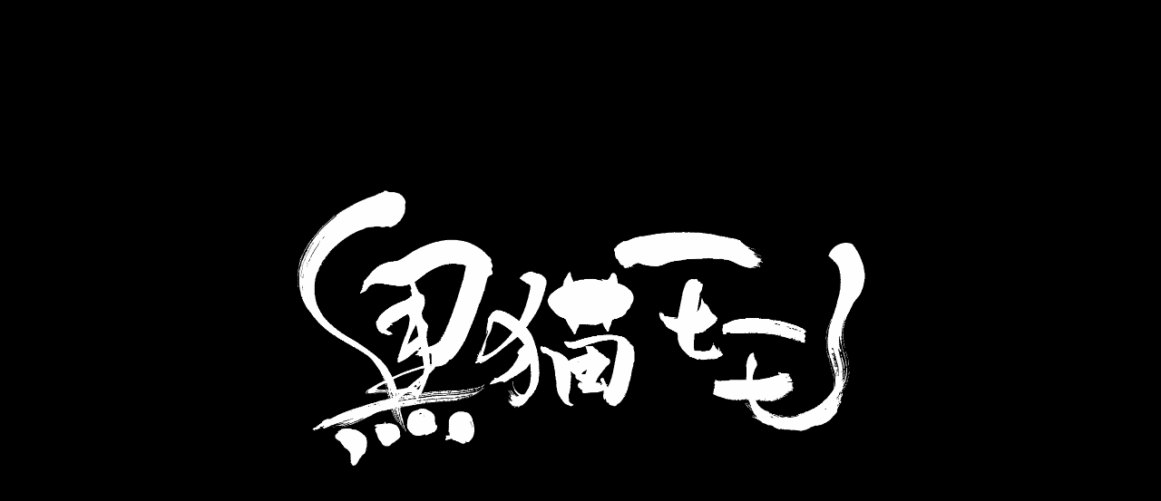

--- FILE ---
content_type: text/html; charset=UTF-8
request_url: https://kuroneko-momo.com/2018/01/30/%E4%B8%83%E8%BC%AA%E7%84%BC%E8%82%89kaneko/
body_size: 27991
content:
<!DOCTYPE html>
<html lang="ja">
<head>
<meta charset="UTF-8">
<meta name="viewport" content="width=device-width, initial-scale=1.0">
<link rel="profile" href="http://gmpg.org/xfn/11">
<link rel="apple-touch-icon" sizes="180x180" href="/apple-touch-icon.png">
<link rel="icon" type="image/png" sizes="32x32" href="/favicon-32x32.png">
<link rel="icon" type="image/png" sizes="16x16" href="/favicon-16x16.png">
<link rel="manifest" href="/site.webmanifest">
<link rel="mask-icon" href="/safari-pinned-tab.svg" color="#5bbad5">
<meta name="msapplication-TileColor" content="#da532c">
<meta name="theme-color" content="#ffffff">
<script data-cfasync="false" data-no-defer="1" data-no-minify="1" data-no-optimize="1">var ewww_webp_supported=!1;function check_webp_feature(A,e){var w;e=void 0!==e?e:function(){},ewww_webp_supported?e(ewww_webp_supported):((w=new Image).onload=function(){ewww_webp_supported=0<w.width&&0<w.height,e&&e(ewww_webp_supported)},w.onerror=function(){e&&e(!1)},w.src="data:image/webp;base64,"+{alpha:"UklGRkoAAABXRUJQVlA4WAoAAAAQAAAAAAAAAAAAQUxQSAwAAAARBxAR/Q9ERP8DAABWUDggGAAAABQBAJ0BKgEAAQAAAP4AAA3AAP7mtQAAAA=="}[A])}check_webp_feature("alpha");</script><script data-cfasync="false" data-no-defer="1" data-no-minify="1" data-no-optimize="1">var Arrive=function(c,w){"use strict";if(c.MutationObserver&&"undefined"!=typeof HTMLElement){var r,a=0,u=(r=HTMLElement.prototype.matches||HTMLElement.prototype.webkitMatchesSelector||HTMLElement.prototype.mozMatchesSelector||HTMLElement.prototype.msMatchesSelector,{matchesSelector:function(e,t){return e instanceof HTMLElement&&r.call(e,t)},addMethod:function(e,t,r){var a=e[t];e[t]=function(){return r.length==arguments.length?r.apply(this,arguments):"function"==typeof a?a.apply(this,arguments):void 0}},callCallbacks:function(e,t){t&&t.options.onceOnly&&1==t.firedElems.length&&(e=[e[0]]);for(var r,a=0;r=e[a];a++)r&&r.callback&&r.callback.call(r.elem,r.elem);t&&t.options.onceOnly&&1==t.firedElems.length&&t.me.unbindEventWithSelectorAndCallback.call(t.target,t.selector,t.callback)},checkChildNodesRecursively:function(e,t,r,a){for(var i,n=0;i=e[n];n++)r(i,t,a)&&a.push({callback:t.callback,elem:i}),0<i.childNodes.length&&u.checkChildNodesRecursively(i.childNodes,t,r,a)},mergeArrays:function(e,t){var r,a={};for(r in e)e.hasOwnProperty(r)&&(a[r]=e[r]);for(r in t)t.hasOwnProperty(r)&&(a[r]=t[r]);return a},toElementsArray:function(e){return e=void 0!==e&&("number"!=typeof e.length||e===c)?[e]:e}}),e=(l.prototype.addEvent=function(e,t,r,a){a={target:e,selector:t,options:r,callback:a,firedElems:[]};return this._beforeAdding&&this._beforeAdding(a),this._eventsBucket.push(a),a},l.prototype.removeEvent=function(e){for(var t,r=this._eventsBucket.length-1;t=this._eventsBucket[r];r--)e(t)&&(this._beforeRemoving&&this._beforeRemoving(t),(t=this._eventsBucket.splice(r,1))&&t.length&&(t[0].callback=null))},l.prototype.beforeAdding=function(e){this._beforeAdding=e},l.prototype.beforeRemoving=function(e){this._beforeRemoving=e},l),t=function(i,n){var o=new e,l=this,s={fireOnAttributesModification:!1};return o.beforeAdding(function(t){var e=t.target;e!==c.document&&e!==c||(e=document.getElementsByTagName("html")[0]);var r=new MutationObserver(function(e){n.call(this,e,t)}),a=i(t.options);r.observe(e,a),t.observer=r,t.me=l}),o.beforeRemoving(function(e){e.observer.disconnect()}),this.bindEvent=function(e,t,r){t=u.mergeArrays(s,t);for(var a=u.toElementsArray(this),i=0;i<a.length;i++)o.addEvent(a[i],e,t,r)},this.unbindEvent=function(){var r=u.toElementsArray(this);o.removeEvent(function(e){for(var t=0;t<r.length;t++)if(this===w||e.target===r[t])return!0;return!1})},this.unbindEventWithSelectorOrCallback=function(r){var a=u.toElementsArray(this),i=r,e="function"==typeof r?function(e){for(var t=0;t<a.length;t++)if((this===w||e.target===a[t])&&e.callback===i)return!0;return!1}:function(e){for(var t=0;t<a.length;t++)if((this===w||e.target===a[t])&&e.selector===r)return!0;return!1};o.removeEvent(e)},this.unbindEventWithSelectorAndCallback=function(r,a){var i=u.toElementsArray(this);o.removeEvent(function(e){for(var t=0;t<i.length;t++)if((this===w||e.target===i[t])&&e.selector===r&&e.callback===a)return!0;return!1})},this},i=new function(){var s={fireOnAttributesModification:!1,onceOnly:!1,existing:!1};function n(e,t,r){return!(!u.matchesSelector(e,t.selector)||(e._id===w&&(e._id=a++),-1!=t.firedElems.indexOf(e._id)))&&(t.firedElems.push(e._id),!0)}var c=(i=new t(function(e){var t={attributes:!1,childList:!0,subtree:!0};return e.fireOnAttributesModification&&(t.attributes=!0),t},function(e,i){e.forEach(function(e){var t=e.addedNodes,r=e.target,a=[];null!==t&&0<t.length?u.checkChildNodesRecursively(t,i,n,a):"attributes"===e.type&&n(r,i)&&a.push({callback:i.callback,elem:r}),u.callCallbacks(a,i)})})).bindEvent;return i.bindEvent=function(e,t,r){t=void 0===r?(r=t,s):u.mergeArrays(s,t);var a=u.toElementsArray(this);if(t.existing){for(var i=[],n=0;n<a.length;n++)for(var o=a[n].querySelectorAll(e),l=0;l<o.length;l++)i.push({callback:r,elem:o[l]});if(t.onceOnly&&i.length)return r.call(i[0].elem,i[0].elem);setTimeout(u.callCallbacks,1,i)}c.call(this,e,t,r)},i},o=new function(){var a={};function i(e,t){return u.matchesSelector(e,t.selector)}var n=(o=new t(function(){return{childList:!0,subtree:!0}},function(e,r){e.forEach(function(e){var t=e.removedNodes,e=[];null!==t&&0<t.length&&u.checkChildNodesRecursively(t,r,i,e),u.callCallbacks(e,r)})})).bindEvent;return o.bindEvent=function(e,t,r){t=void 0===r?(r=t,a):u.mergeArrays(a,t),n.call(this,e,t,r)},o};d(HTMLElement.prototype),d(NodeList.prototype),d(HTMLCollection.prototype),d(HTMLDocument.prototype),d(Window.prototype);var n={};return s(i,n,"unbindAllArrive"),s(o,n,"unbindAllLeave"),n}function l(){this._eventsBucket=[],this._beforeAdding=null,this._beforeRemoving=null}function s(e,t,r){u.addMethod(t,r,e.unbindEvent),u.addMethod(t,r,e.unbindEventWithSelectorOrCallback),u.addMethod(t,r,e.unbindEventWithSelectorAndCallback)}function d(e){e.arrive=i.bindEvent,s(i,e,"unbindArrive"),e.leave=o.bindEvent,s(o,e,"unbindLeave")}}(window,void 0),ewww_webp_supported=!1;function check_webp_feature(e,t){var r;ewww_webp_supported?t(ewww_webp_supported):((r=new Image).onload=function(){ewww_webp_supported=0<r.width&&0<r.height,t(ewww_webp_supported)},r.onerror=function(){t(!1)},r.src="data:image/webp;base64,"+{alpha:"UklGRkoAAABXRUJQVlA4WAoAAAAQAAAAAAAAAAAAQUxQSAwAAAARBxAR/Q9ERP8DAABWUDggGAAAABQBAJ0BKgEAAQAAAP4AAA3AAP7mtQAAAA==",animation:"UklGRlIAAABXRUJQVlA4WAoAAAASAAAAAAAAAAAAQU5JTQYAAAD/////AABBTk1GJgAAAAAAAAAAAAAAAAAAAGQAAABWUDhMDQAAAC8AAAAQBxAREYiI/gcA"}[e])}function ewwwLoadImages(e){if(e){for(var t=document.querySelectorAll(".batch-image img, .image-wrapper a, .ngg-pro-masonry-item a, .ngg-galleria-offscreen-seo-wrapper a"),r=0,a=t.length;r<a;r++)ewwwAttr(t[r],"data-src",t[r].getAttribute("data-webp")),ewwwAttr(t[r],"data-thumbnail",t[r].getAttribute("data-webp-thumbnail"));for(var i=document.querySelectorAll("div.woocommerce-product-gallery__image"),r=0,a=i.length;r<a;r++)ewwwAttr(i[r],"data-thumb",i[r].getAttribute("data-webp-thumb"))}for(var n=document.querySelectorAll("video"),r=0,a=n.length;r<a;r++)ewwwAttr(n[r],"poster",e?n[r].getAttribute("data-poster-webp"):n[r].getAttribute("data-poster-image"));for(var o,l=document.querySelectorAll("img.ewww_webp_lazy_load"),r=0,a=l.length;r<a;r++)e&&(ewwwAttr(l[r],"data-lazy-srcset",l[r].getAttribute("data-lazy-srcset-webp")),ewwwAttr(l[r],"data-srcset",l[r].getAttribute("data-srcset-webp")),ewwwAttr(l[r],"data-lazy-src",l[r].getAttribute("data-lazy-src-webp")),ewwwAttr(l[r],"data-src",l[r].getAttribute("data-src-webp")),ewwwAttr(l[r],"data-orig-file",l[r].getAttribute("data-webp-orig-file")),ewwwAttr(l[r],"data-medium-file",l[r].getAttribute("data-webp-medium-file")),ewwwAttr(l[r],"data-large-file",l[r].getAttribute("data-webp-large-file")),null!=(o=l[r].getAttribute("srcset"))&&!1!==o&&o.includes("R0lGOD")&&ewwwAttr(l[r],"src",l[r].getAttribute("data-lazy-src-webp"))),l[r].className=l[r].className.replace(/\bewww_webp_lazy_load\b/,"");for(var s=document.querySelectorAll(".ewww_webp"),r=0,a=s.length;r<a;r++)e?(ewwwAttr(s[r],"srcset",s[r].getAttribute("data-srcset-webp")),ewwwAttr(s[r],"src",s[r].getAttribute("data-src-webp")),ewwwAttr(s[r],"data-orig-file",s[r].getAttribute("data-webp-orig-file")),ewwwAttr(s[r],"data-medium-file",s[r].getAttribute("data-webp-medium-file")),ewwwAttr(s[r],"data-large-file",s[r].getAttribute("data-webp-large-file")),ewwwAttr(s[r],"data-large_image",s[r].getAttribute("data-webp-large_image")),ewwwAttr(s[r],"data-src",s[r].getAttribute("data-webp-src"))):(ewwwAttr(s[r],"srcset",s[r].getAttribute("data-srcset-img")),ewwwAttr(s[r],"src",s[r].getAttribute("data-src-img"))),s[r].className=s[r].className.replace(/\bewww_webp\b/,"ewww_webp_loaded");window.jQuery&&jQuery.fn.isotope&&jQuery.fn.imagesLoaded&&(jQuery(".fusion-posts-container-infinite").imagesLoaded(function(){jQuery(".fusion-posts-container-infinite").hasClass("isotope")&&jQuery(".fusion-posts-container-infinite").isotope()}),jQuery(".fusion-portfolio:not(.fusion-recent-works) .fusion-portfolio-wrapper").imagesLoaded(function(){jQuery(".fusion-portfolio:not(.fusion-recent-works) .fusion-portfolio-wrapper").isotope()}))}function ewwwWebPInit(e){ewwwLoadImages(e),ewwwNggLoadGalleries(e),document.arrive(".ewww_webp",function(){ewwwLoadImages(e)}),document.arrive(".ewww_webp_lazy_load",function(){ewwwLoadImages(e)}),document.arrive("videos",function(){ewwwLoadImages(e)}),"loading"==document.readyState?document.addEventListener("DOMContentLoaded",ewwwJSONParserInit):("undefined"!=typeof galleries&&ewwwNggParseGalleries(e),ewwwWooParseVariations(e))}function ewwwAttr(e,t,r){null!=r&&!1!==r&&e.setAttribute(t,r)}function ewwwJSONParserInit(){"undefined"!=typeof galleries&&check_webp_feature("alpha",ewwwNggParseGalleries),check_webp_feature("alpha",ewwwWooParseVariations)}function ewwwWooParseVariations(e){if(e)for(var t=document.querySelectorAll("form.variations_form"),r=0,a=t.length;r<a;r++){var i=t[r].getAttribute("data-product_variations"),n=!1;try{for(var o in i=JSON.parse(i))void 0!==i[o]&&void 0!==i[o].image&&(void 0!==i[o].image.src_webp&&(i[o].image.src=i[o].image.src_webp,n=!0),void 0!==i[o].image.srcset_webp&&(i[o].image.srcset=i[o].image.srcset_webp,n=!0),void 0!==i[o].image.full_src_webp&&(i[o].image.full_src=i[o].image.full_src_webp,n=!0),void 0!==i[o].image.gallery_thumbnail_src_webp&&(i[o].image.gallery_thumbnail_src=i[o].image.gallery_thumbnail_src_webp,n=!0),void 0!==i[o].image.thumb_src_webp&&(i[o].image.thumb_src=i[o].image.thumb_src_webp,n=!0));n&&ewwwAttr(t[r],"data-product_variations",JSON.stringify(i))}catch(e){}}}function ewwwNggParseGalleries(e){if(e)for(var t in galleries){var r=galleries[t];galleries[t].images_list=ewwwNggParseImageList(r.images_list)}}function ewwwNggLoadGalleries(e){e&&document.addEventListener("ngg.galleria.themeadded",function(e,t){window.ngg_galleria._create_backup=window.ngg_galleria.create,window.ngg_galleria.create=function(e,t){var r=$(e).data("id");return galleries["gallery_"+r].images_list=ewwwNggParseImageList(galleries["gallery_"+r].images_list),window.ngg_galleria._create_backup(e,t)}})}function ewwwNggParseImageList(e){for(var t in e){var r=e[t];if(void 0!==r["image-webp"]&&(e[t].image=r["image-webp"],delete e[t]["image-webp"]),void 0!==r["thumb-webp"]&&(e[t].thumb=r["thumb-webp"],delete e[t]["thumb-webp"]),void 0!==r.full_image_webp&&(e[t].full_image=r.full_image_webp,delete e[t].full_image_webp),void 0!==r.srcsets)for(var a in r.srcsets)nggSrcset=r.srcsets[a],void 0!==r.srcsets[a+"-webp"]&&(e[t].srcsets[a]=r.srcsets[a+"-webp"],delete e[t].srcsets[a+"-webp"]);if(void 0!==r.full_srcsets)for(var i in r.full_srcsets)nggFSrcset=r.full_srcsets[i],void 0!==r.full_srcsets[i+"-webp"]&&(e[t].full_srcsets[i]=r.full_srcsets[i+"-webp"],delete e[t].full_srcsets[i+"-webp"])}return e}check_webp_feature("alpha",ewwwWebPInit);</script><title>七輪焼肉KANEKO | 黒猫モモ / KURONEKO MOMO</title>
<meta name='robots' content='max-image-preview:large' />
	<style>img:is([sizes="auto" i], [sizes^="auto," i]) { contain-intrinsic-size: 3000px 1500px }</style>
	<link rel='dns-prefetch' href='//www.googletagmanager.com' />
<link rel='dns-prefetch' href='//fonts.googleapis.com' />
<link rel="alternate" type="application/rss+xml" title="KURONEKO MOMO &raquo; Feed" href="https://kuroneko-momo.com/feed/" />
<link rel="alternate" type="application/rss+xml" title="KURONEKO MOMO &raquo; Comments Feed" href="https://kuroneko-momo.com/comments/feed/" />
<link rel="alternate" type="application/rss+xml" title="KURONEKO MOMO &raquo; 七輪焼肉KANEKO Comments Feed" href="https://kuroneko-momo.com/2018/01/30/%e4%b8%83%e8%bc%aa%e7%84%bc%e8%82%89kaneko/feed/" />
<script type="text/javascript">
/* <![CDATA[ */
window._wpemojiSettings = {"baseUrl":"https:\/\/s.w.org\/images\/core\/emoji\/15.0.3\/72x72\/","ext":".png","svgUrl":"https:\/\/s.w.org\/images\/core\/emoji\/15.0.3\/svg\/","svgExt":".svg","source":{"concatemoji":"https:\/\/kuroneko-momo.com\/wp-includes\/js\/wp-emoji-release.min.js?ver=6.7.4"}};
/*! This file is auto-generated */
!function(i,n){var o,s,e;function c(e){try{var t={supportTests:e,timestamp:(new Date).valueOf()};sessionStorage.setItem(o,JSON.stringify(t))}catch(e){}}function p(e,t,n){e.clearRect(0,0,e.canvas.width,e.canvas.height),e.fillText(t,0,0);var t=new Uint32Array(e.getImageData(0,0,e.canvas.width,e.canvas.height).data),r=(e.clearRect(0,0,e.canvas.width,e.canvas.height),e.fillText(n,0,0),new Uint32Array(e.getImageData(0,0,e.canvas.width,e.canvas.height).data));return t.every(function(e,t){return e===r[t]})}function u(e,t,n){switch(t){case"flag":return n(e,"\ud83c\udff3\ufe0f\u200d\u26a7\ufe0f","\ud83c\udff3\ufe0f\u200b\u26a7\ufe0f")?!1:!n(e,"\ud83c\uddfa\ud83c\uddf3","\ud83c\uddfa\u200b\ud83c\uddf3")&&!n(e,"\ud83c\udff4\udb40\udc67\udb40\udc62\udb40\udc65\udb40\udc6e\udb40\udc67\udb40\udc7f","\ud83c\udff4\u200b\udb40\udc67\u200b\udb40\udc62\u200b\udb40\udc65\u200b\udb40\udc6e\u200b\udb40\udc67\u200b\udb40\udc7f");case"emoji":return!n(e,"\ud83d\udc26\u200d\u2b1b","\ud83d\udc26\u200b\u2b1b")}return!1}function f(e,t,n){var r="undefined"!=typeof WorkerGlobalScope&&self instanceof WorkerGlobalScope?new OffscreenCanvas(300,150):i.createElement("canvas"),a=r.getContext("2d",{willReadFrequently:!0}),o=(a.textBaseline="top",a.font="600 32px Arial",{});return e.forEach(function(e){o[e]=t(a,e,n)}),o}function t(e){var t=i.createElement("script");t.src=e,t.defer=!0,i.head.appendChild(t)}"undefined"!=typeof Promise&&(o="wpEmojiSettingsSupports",s=["flag","emoji"],n.supports={everything:!0,everythingExceptFlag:!0},e=new Promise(function(e){i.addEventListener("DOMContentLoaded",e,{once:!0})}),new Promise(function(t){var n=function(){try{var e=JSON.parse(sessionStorage.getItem(o));if("object"==typeof e&&"number"==typeof e.timestamp&&(new Date).valueOf()<e.timestamp+604800&&"object"==typeof e.supportTests)return e.supportTests}catch(e){}return null}();if(!n){if("undefined"!=typeof Worker&&"undefined"!=typeof OffscreenCanvas&&"undefined"!=typeof URL&&URL.createObjectURL&&"undefined"!=typeof Blob)try{var e="postMessage("+f.toString()+"("+[JSON.stringify(s),u.toString(),p.toString()].join(",")+"));",r=new Blob([e],{type:"text/javascript"}),a=new Worker(URL.createObjectURL(r),{name:"wpTestEmojiSupports"});return void(a.onmessage=function(e){c(n=e.data),a.terminate(),t(n)})}catch(e){}c(n=f(s,u,p))}t(n)}).then(function(e){for(var t in e)n.supports[t]=e[t],n.supports.everything=n.supports.everything&&n.supports[t],"flag"!==t&&(n.supports.everythingExceptFlag=n.supports.everythingExceptFlag&&n.supports[t]);n.supports.everythingExceptFlag=n.supports.everythingExceptFlag&&!n.supports.flag,n.DOMReady=!1,n.readyCallback=function(){n.DOMReady=!0}}).then(function(){return e}).then(function(){var e;n.supports.everything||(n.readyCallback(),(e=n.source||{}).concatemoji?t(e.concatemoji):e.wpemoji&&e.twemoji&&(t(e.twemoji),t(e.wpemoji)))}))}((window,document),window._wpemojiSettings);
/* ]]> */
</script>
<link rel='stylesheet' id='swipebox-css' href='https://kuroneko-momo.com/wp-content/themes/gridview/assets/js/swipebox/css/swipebox.min.css' type='text/css' media='all' />
<link rel='stylesheet' id='gridview-maincss-css' href='https://kuroneko-momo.com/wp-content/themes/gridview/style.css' type='text/css' media='all' />
<link rel='stylesheet' id='kuroneko-momo-css' href='https://kuroneko-momo.com/wp-content/themes/gridview/assets/css/kuroneko-momo.css?ver=20250815180706' type='text/css' media='all' />
<style id='wp-emoji-styles-inline-css' type='text/css'>

	img.wp-smiley, img.emoji {
		display: inline !important;
		border: none !important;
		box-shadow: none !important;
		height: 1em !important;
		width: 1em !important;
		margin: 0 0.07em !important;
		vertical-align: -0.1em !important;
		background: none !important;
		padding: 0 !important;
	}
</style>
<link rel='stylesheet' id='wp-block-library-css' href='https://kuroneko-momo.com/wp-includes/css/dist/block-library/style.min.css?ver=6.7.4' type='text/css' media='all' />
<style id='classic-theme-styles-inline-css' type='text/css'>
/*! This file is auto-generated */
.wp-block-button__link{color:#fff;background-color:#32373c;border-radius:9999px;box-shadow:none;text-decoration:none;padding:calc(.667em + 2px) calc(1.333em + 2px);font-size:1.125em}.wp-block-file__button{background:#32373c;color:#fff;text-decoration:none}
</style>
<style id='global-styles-inline-css' type='text/css'>
:root{--wp--preset--aspect-ratio--square: 1;--wp--preset--aspect-ratio--4-3: 4/3;--wp--preset--aspect-ratio--3-4: 3/4;--wp--preset--aspect-ratio--3-2: 3/2;--wp--preset--aspect-ratio--2-3: 2/3;--wp--preset--aspect-ratio--16-9: 16/9;--wp--preset--aspect-ratio--9-16: 9/16;--wp--preset--color--black: #000000;--wp--preset--color--cyan-bluish-gray: #abb8c3;--wp--preset--color--white: #ffffff;--wp--preset--color--pale-pink: #f78da7;--wp--preset--color--vivid-red: #cf2e2e;--wp--preset--color--luminous-vivid-orange: #ff6900;--wp--preset--color--luminous-vivid-amber: #fcb900;--wp--preset--color--light-green-cyan: #7bdcb5;--wp--preset--color--vivid-green-cyan: #00d084;--wp--preset--color--pale-cyan-blue: #8ed1fc;--wp--preset--color--vivid-cyan-blue: #0693e3;--wp--preset--color--vivid-purple: #9b51e0;--wp--preset--gradient--vivid-cyan-blue-to-vivid-purple: linear-gradient(135deg,rgba(6,147,227,1) 0%,rgb(155,81,224) 100%);--wp--preset--gradient--light-green-cyan-to-vivid-green-cyan: linear-gradient(135deg,rgb(122,220,180) 0%,rgb(0,208,130) 100%);--wp--preset--gradient--luminous-vivid-amber-to-luminous-vivid-orange: linear-gradient(135deg,rgba(252,185,0,1) 0%,rgba(255,105,0,1) 100%);--wp--preset--gradient--luminous-vivid-orange-to-vivid-red: linear-gradient(135deg,rgba(255,105,0,1) 0%,rgb(207,46,46) 100%);--wp--preset--gradient--very-light-gray-to-cyan-bluish-gray: linear-gradient(135deg,rgb(238,238,238) 0%,rgb(169,184,195) 100%);--wp--preset--gradient--cool-to-warm-spectrum: linear-gradient(135deg,rgb(74,234,220) 0%,rgb(151,120,209) 20%,rgb(207,42,186) 40%,rgb(238,44,130) 60%,rgb(251,105,98) 80%,rgb(254,248,76) 100%);--wp--preset--gradient--blush-light-purple: linear-gradient(135deg,rgb(255,206,236) 0%,rgb(152,150,240) 100%);--wp--preset--gradient--blush-bordeaux: linear-gradient(135deg,rgb(254,205,165) 0%,rgb(254,45,45) 50%,rgb(107,0,62) 100%);--wp--preset--gradient--luminous-dusk: linear-gradient(135deg,rgb(255,203,112) 0%,rgb(199,81,192) 50%,rgb(65,88,208) 100%);--wp--preset--gradient--pale-ocean: linear-gradient(135deg,rgb(255,245,203) 0%,rgb(182,227,212) 50%,rgb(51,167,181) 100%);--wp--preset--gradient--electric-grass: linear-gradient(135deg,rgb(202,248,128) 0%,rgb(113,206,126) 100%);--wp--preset--gradient--midnight: linear-gradient(135deg,rgb(2,3,129) 0%,rgb(40,116,252) 100%);--wp--preset--font-size--small: 13px;--wp--preset--font-size--medium: 20px;--wp--preset--font-size--large: 36px;--wp--preset--font-size--x-large: 42px;--wp--preset--spacing--20: 0.44rem;--wp--preset--spacing--30: 0.67rem;--wp--preset--spacing--40: 1rem;--wp--preset--spacing--50: 1.5rem;--wp--preset--spacing--60: 2.25rem;--wp--preset--spacing--70: 3.38rem;--wp--preset--spacing--80: 5.06rem;--wp--preset--shadow--natural: 6px 6px 9px rgba(0, 0, 0, 0.2);--wp--preset--shadow--deep: 12px 12px 50px rgba(0, 0, 0, 0.4);--wp--preset--shadow--sharp: 6px 6px 0px rgba(0, 0, 0, 0.2);--wp--preset--shadow--outlined: 6px 6px 0px -3px rgba(255, 255, 255, 1), 6px 6px rgba(0, 0, 0, 1);--wp--preset--shadow--crisp: 6px 6px 0px rgba(0, 0, 0, 1);}:where(.is-layout-flex){gap: 0.5em;}:where(.is-layout-grid){gap: 0.5em;}body .is-layout-flex{display: flex;}.is-layout-flex{flex-wrap: wrap;align-items: center;}.is-layout-flex > :is(*, div){margin: 0;}body .is-layout-grid{display: grid;}.is-layout-grid > :is(*, div){margin: 0;}:where(.wp-block-columns.is-layout-flex){gap: 2em;}:where(.wp-block-columns.is-layout-grid){gap: 2em;}:where(.wp-block-post-template.is-layout-flex){gap: 1.25em;}:where(.wp-block-post-template.is-layout-grid){gap: 1.25em;}.has-black-color{color: var(--wp--preset--color--black) !important;}.has-cyan-bluish-gray-color{color: var(--wp--preset--color--cyan-bluish-gray) !important;}.has-white-color{color: var(--wp--preset--color--white) !important;}.has-pale-pink-color{color: var(--wp--preset--color--pale-pink) !important;}.has-vivid-red-color{color: var(--wp--preset--color--vivid-red) !important;}.has-luminous-vivid-orange-color{color: var(--wp--preset--color--luminous-vivid-orange) !important;}.has-luminous-vivid-amber-color{color: var(--wp--preset--color--luminous-vivid-amber) !important;}.has-light-green-cyan-color{color: var(--wp--preset--color--light-green-cyan) !important;}.has-vivid-green-cyan-color{color: var(--wp--preset--color--vivid-green-cyan) !important;}.has-pale-cyan-blue-color{color: var(--wp--preset--color--pale-cyan-blue) !important;}.has-vivid-cyan-blue-color{color: var(--wp--preset--color--vivid-cyan-blue) !important;}.has-vivid-purple-color{color: var(--wp--preset--color--vivid-purple) !important;}.has-black-background-color{background-color: var(--wp--preset--color--black) !important;}.has-cyan-bluish-gray-background-color{background-color: var(--wp--preset--color--cyan-bluish-gray) !important;}.has-white-background-color{background-color: var(--wp--preset--color--white) !important;}.has-pale-pink-background-color{background-color: var(--wp--preset--color--pale-pink) !important;}.has-vivid-red-background-color{background-color: var(--wp--preset--color--vivid-red) !important;}.has-luminous-vivid-orange-background-color{background-color: var(--wp--preset--color--luminous-vivid-orange) !important;}.has-luminous-vivid-amber-background-color{background-color: var(--wp--preset--color--luminous-vivid-amber) !important;}.has-light-green-cyan-background-color{background-color: var(--wp--preset--color--light-green-cyan) !important;}.has-vivid-green-cyan-background-color{background-color: var(--wp--preset--color--vivid-green-cyan) !important;}.has-pale-cyan-blue-background-color{background-color: var(--wp--preset--color--pale-cyan-blue) !important;}.has-vivid-cyan-blue-background-color{background-color: var(--wp--preset--color--vivid-cyan-blue) !important;}.has-vivid-purple-background-color{background-color: var(--wp--preset--color--vivid-purple) !important;}.has-black-border-color{border-color: var(--wp--preset--color--black) !important;}.has-cyan-bluish-gray-border-color{border-color: var(--wp--preset--color--cyan-bluish-gray) !important;}.has-white-border-color{border-color: var(--wp--preset--color--white) !important;}.has-pale-pink-border-color{border-color: var(--wp--preset--color--pale-pink) !important;}.has-vivid-red-border-color{border-color: var(--wp--preset--color--vivid-red) !important;}.has-luminous-vivid-orange-border-color{border-color: var(--wp--preset--color--luminous-vivid-orange) !important;}.has-luminous-vivid-amber-border-color{border-color: var(--wp--preset--color--luminous-vivid-amber) !important;}.has-light-green-cyan-border-color{border-color: var(--wp--preset--color--light-green-cyan) !important;}.has-vivid-green-cyan-border-color{border-color: var(--wp--preset--color--vivid-green-cyan) !important;}.has-pale-cyan-blue-border-color{border-color: var(--wp--preset--color--pale-cyan-blue) !important;}.has-vivid-cyan-blue-border-color{border-color: var(--wp--preset--color--vivid-cyan-blue) !important;}.has-vivid-purple-border-color{border-color: var(--wp--preset--color--vivid-purple) !important;}.has-vivid-cyan-blue-to-vivid-purple-gradient-background{background: var(--wp--preset--gradient--vivid-cyan-blue-to-vivid-purple) !important;}.has-light-green-cyan-to-vivid-green-cyan-gradient-background{background: var(--wp--preset--gradient--light-green-cyan-to-vivid-green-cyan) !important;}.has-luminous-vivid-amber-to-luminous-vivid-orange-gradient-background{background: var(--wp--preset--gradient--luminous-vivid-amber-to-luminous-vivid-orange) !important;}.has-luminous-vivid-orange-to-vivid-red-gradient-background{background: var(--wp--preset--gradient--luminous-vivid-orange-to-vivid-red) !important;}.has-very-light-gray-to-cyan-bluish-gray-gradient-background{background: var(--wp--preset--gradient--very-light-gray-to-cyan-bluish-gray) !important;}.has-cool-to-warm-spectrum-gradient-background{background: var(--wp--preset--gradient--cool-to-warm-spectrum) !important;}.has-blush-light-purple-gradient-background{background: var(--wp--preset--gradient--blush-light-purple) !important;}.has-blush-bordeaux-gradient-background{background: var(--wp--preset--gradient--blush-bordeaux) !important;}.has-luminous-dusk-gradient-background{background: var(--wp--preset--gradient--luminous-dusk) !important;}.has-pale-ocean-gradient-background{background: var(--wp--preset--gradient--pale-ocean) !important;}.has-electric-grass-gradient-background{background: var(--wp--preset--gradient--electric-grass) !important;}.has-midnight-gradient-background{background: var(--wp--preset--gradient--midnight) !important;}.has-small-font-size{font-size: var(--wp--preset--font-size--small) !important;}.has-medium-font-size{font-size: var(--wp--preset--font-size--medium) !important;}.has-large-font-size{font-size: var(--wp--preset--font-size--large) !important;}.has-x-large-font-size{font-size: var(--wp--preset--font-size--x-large) !important;}
:where(.wp-block-post-template.is-layout-flex){gap: 1.25em;}:where(.wp-block-post-template.is-layout-grid){gap: 1.25em;}
:where(.wp-block-columns.is-layout-flex){gap: 2em;}:where(.wp-block-columns.is-layout-grid){gap: 2em;}
:root :where(.wp-block-pullquote){font-size: 1.5em;line-height: 1.6;}
</style>
<link rel='stylesheet' id='contact-form-7-css' href='https://kuroneko-momo.com/wp-content/plugins/contact-form-7/includes/css/styles.css?ver=6.1.2' type='text/css' media='all' />
<link rel='stylesheet' id='malihu-custom-scrollbar-css-css' href='https://kuroneko-momo.com/wp-content/plugins/custom-scrollbar/asset/malihu-custom-scrollbar-plugin/jquery.mCustomScrollbar.min.css?ver=6.7.4' type='text/css' media='all' />
<link rel='stylesheet' id='fontawesome-css' href='https://kuroneko-momo.com/wp-content/themes/gridview/assets/css/all.min.css' type='text/css' media='all' />
<link rel='stylesheet' id='gridview-webfont-css' href='//fonts.googleapis.com/css?family=Playfair+Display:400,400i,700,700i|Domine:400,700|Oswald:400,700|Roboto+Condensed:400,400i,700,700i&#038;display=swap' type='text/css' media='all' />
<link rel='stylesheet' id='slb_core-css' href='https://kuroneko-momo.com/wp-content/plugins/simple-lightbox/client/css/app.css?ver=2.9.4' type='text/css' media='all' />
<link rel='stylesheet' id='__EPYT__style-css' href='https://kuroneko-momo.com/wp-content/plugins/youtube-embed-plus/styles/ytprefs.min.css?ver=14.2.3' type='text/css' media='all' />
<style id='__EPYT__style-inline-css' type='text/css'>

                .epyt-gallery-thumb {
                        width: 33.333%;
                }
                
</style>
<!--n2css--><!--n2js--><script type="text/javascript" src="https://kuroneko-momo.com/wp-includes/js/jquery/jquery.min.js?ver=3.7.1" id="jquery-core-js"></script>
<script type="text/javascript" src="https://kuroneko-momo.com/wp-includes/js/jquery/jquery-migrate.min.js?ver=3.4.1" id="jquery-migrate-js"></script>
<!--[if lt IE 9]>
<script type="text/javascript" src="https://kuroneko-momo.com/wp-content/themes/gridview/assets/js/html5shiv.min.js" id="html5shiv-js"></script>
<![endif]-->
<!--[if lt IE 9]>
<script type="text/javascript" src="https://kuroneko-momo.com/wp-content/themes/gridview/assets/js/respond.min.js" id="respond-js"></script>
<![endif]-->

<!-- Google tag (gtag.js) snippet added by Site Kit -->
<!-- Google Analytics snippet added by Site Kit -->
<script type="text/javascript" src="https://www.googletagmanager.com/gtag/js?id=G-HD6VB4EP5N" id="google_gtagjs-js" async></script>
<script type="text/javascript" id="google_gtagjs-js-after">
/* <![CDATA[ */
window.dataLayer = window.dataLayer || [];function gtag(){dataLayer.push(arguments);}
gtag("set","linker",{"domains":["kuroneko-momo.com"]});
gtag("js", new Date());
gtag("set", "developer_id.dZTNiMT", true);
gtag("config", "G-HD6VB4EP5N");
 window._googlesitekit = window._googlesitekit || {}; window._googlesitekit.throttledEvents = []; window._googlesitekit.gtagEvent = (name, data) => { var key = JSON.stringify( { name, data } ); if ( !! window._googlesitekit.throttledEvents[ key ] ) { return; } window._googlesitekit.throttledEvents[ key ] = true; setTimeout( () => { delete window._googlesitekit.throttledEvents[ key ]; }, 5 ); gtag( "event", name, { ...data, event_source: "site-kit" } ); }; 
/* ]]> */
</script>
<script type="text/javascript" id="__ytprefs__-js-extra">
/* <![CDATA[ */
var _EPYT_ = {"ajaxurl":"https:\/\/kuroneko-momo.com\/wp-admin\/admin-ajax.php","security":"24b4999b43","gallery_scrolloffset":"20","eppathtoscripts":"https:\/\/kuroneko-momo.com\/wp-content\/plugins\/youtube-embed-plus\/scripts\/","eppath":"https:\/\/kuroneko-momo.com\/wp-content\/plugins\/youtube-embed-plus\/","epresponsiveselector":"[\"iframe.__youtube_prefs__\",\"iframe[src*='youtube.com']\",\"iframe[src*='youtube-nocookie.com']\",\"iframe[data-ep-src*='youtube.com']\",\"iframe[data-ep-src*='youtube-nocookie.com']\",\"iframe[data-ep-gallerysrc*='youtube.com']\"]","epdovol":"1","version":"14.2.3","evselector":"iframe.__youtube_prefs__[src], iframe[src*=\"youtube.com\/embed\/\"], iframe[src*=\"youtube-nocookie.com\/embed\/\"]","ajax_compat":"","maxres_facade":"eager","ytapi_load":"light","pause_others":"","stopMobileBuffer":"1","facade_mode":"1","not_live_on_channel":""};
/* ]]> */
</script>
<script type="text/javascript" src="https://kuroneko-momo.com/wp-content/plugins/youtube-embed-plus/scripts/ytprefs.min.js?ver=14.2.3" id="__ytprefs__-js"></script>
<link rel="https://api.w.org/" href="https://kuroneko-momo.com/wp-json/" /><link rel="alternate" title="JSON" type="application/json" href="https://kuroneko-momo.com/wp-json/wp/v2/posts/340" /><link rel="EditURI" type="application/rsd+xml" title="RSD" href="https://kuroneko-momo.com/xmlrpc.php?rsd" />
<meta name="generator" content="WordPress 6.7.4" />
<link rel='shortlink' href='https://kuroneko-momo.com/?p=340' />
<link rel="alternate" title="oEmbed (JSON)" type="application/json+oembed" href="https://kuroneko-momo.com/wp-json/oembed/1.0/embed?url=https%3A%2F%2Fkuroneko-momo.com%2F2018%2F01%2F30%2F%25e4%25b8%2583%25e8%25bc%25aa%25e7%2584%25bc%25e8%2582%2589kaneko%2F" />
<link rel="alternate" title="oEmbed (XML)" type="text/xml+oembed" href="https://kuroneko-momo.com/wp-json/oembed/1.0/embed?url=https%3A%2F%2Fkuroneko-momo.com%2F2018%2F01%2F30%2F%25e4%25b8%2583%25e8%25bc%25aa%25e7%2584%25bc%25e8%2582%2589kaneko%2F&#038;format=xml" />
<meta name="generator" content="Site Kit by Google 1.162.1" /><meta name="google-site-verification" content="Erk7Gj4W_t6wem_3MuRJCQcIu7V4G2q8uC_3Zb3YdSE" /><link rel="pingback" href="https://kuroneko-momo.com/xmlrpc.php"><meta http-equiv="X-UA-Compatible" content="IE=edge" />
<meta name="twitter:card" content="summary" />
<meta name="twitter:site" content="@momowanwan01151" />
<meta name="twitter:creator" content="@momowanwan01151" />
<meta name="twitter:description" content="型紙彫刻、切り絵作家" />
<meta property="og:type" content="website" />
<meta property="og:locale" content="ja_JP" />
<meta property="og:site_name" content="型紙彫刻・切り絵作家 黒猫モモ / KURONEKO-MOMO" />
<meta property="og:title" content="七輪焼肉KANEKO - 黒猫モモ / KURONEKO-MOMO" />
<meta property="og:description" content="型紙彫刻、切り絵作家" />
<meta property="og:url" content="https://kuroneko-momo.com/2018/01/30/%E4%B8%83%E8%BC%AA%E7%84%BC%E8%82%89kaneko/" />
<meta property="og:image" content="https://kuroneko-momo.com/wp-content/uploads/2021/05/写真-2020-02-25-19-16-27-scaled.jpg" />
<style type="text/css">.recentcomments a{display:inline !important;padding:0 !important;margin:0 !important;}</style><link rel="canonical" href="https://kuroneko-momo.com/2018/01/30/%e4%b8%83%e8%bc%aa%e7%84%bc%e8%82%89kaneko/" />

    <style type="text/css">
            .gridview-site-title, .gridview-site-title a, .gridview-site-description {color: #ffffff;}
        </style>
    <style type="text/css" id="custom-background-css">
body.custom-background { background-color: #000000; }
</style>
			<style type="text/css" id="wp-custom-css">
			@media screen and (max-width: 460px) {
	.sp { display:inline-block ; }
	.pc { display:none ; }
}
@media screen and (min-width: 461px) {
	.pc { display:inline-block ; }
	.sp { display:none ; }
}		</style>
		<script src="https://unpkg.com/scrollreveal"></script>
<script src="https://cdn.jsdelivr.net/npm/vivus@latest/dist/vivus.min.js"></script>
<link rel="stylesheet" type="text/css" href="/wp-content/themes/gridview/assets/js/slick/slick-theme.css">
<link rel="stylesheet" type="text/css" href="/wp-content/themes/gridview/assets/js/slick/slick.css">
<script type="text/javascript" src="/wp-content/themes/gridview/assets/js/slick/slick.min.js"></script>
<script type="text/javascript" src="/wp-content/themes/gridview/assets/js/jquery.inview.min.js"></script>
<script type="text/javascript" src="//typesquare.com/3/tsst/script/ja/typesquare.js?60b718f6df6c48559f326831ac1e02e5" charset="utf-8"></script>
</head>

<body class="post-template post-template-template-full-width-image-post post-template-template-full-width-image-post-php single single-post postid-340 single-format-standard custom-background gridview-animated gridview-fadein metaslider-plugin gridview-group-blog gridview-layout-s1-c-s2 gridview-header-menu-social-active gridview-tagline-inactive gridview-primary-menu-active gridview-primary-mobile-menu-active gridview-secondary-mobile-menu-active gridview-secondary-menu-centered modula-best-grid-gallery" id="gridview-site-body" itemscope="itemscope" itemtype="http://schema.org/WebPage">
<script data-cfasync="false" data-no-defer="1" data-no-minify="1" data-no-optimize="1">if(typeof ewww_webp_supported==="undefined"){var ewww_webp_supported=!1}if(ewww_webp_supported){document.body.classList.add("webp-support")}</script>
<section id="first_animation" class="nodisp">
	<svg version="1.1" id="svg-animation-firstvist" xmlns="http://www.w3.org/2000/svg" xmlns:xlink="http://www.w3.org/1999/xlink" x="0px" y="0px" viewBox="0 0 1280 627" style="enable-background:new 0 0 1280 627;" xml:space="preserve">
	  <image xmlns:xlink="http://www.w3.org/1999/xlink" xlink:href="/wp-content/themes/gridview/assets/images/svganime_first-visit.png" width="100%" height="100%" mask="url(#clipmask)"></image>
	  <mask id="clipmask" maskUnits="objectBoundingBox">
	<!-- kuro -->
	<path d="M270.63,53.84 C267.51,52.25 265.23,51.54 261.97,51.50 C258.14,51.51 234.70,57.09 230.99,57.86 C228.10,58.45 205.58,60.51 199.86,61.51 C194.45,62.46 158.09,71.88 143.93,75.98 C133.78,79.00 127.59,81.34 119.03,85.40 C109.76,90.00 103.01,94.77 94.93,101.30 C94.45,101.69 79.16,113.18 75.40,116.84 C70.85,121.31 63.27,131.14 57.83,139.11 C54.35,144.43 45.03,162.20 43.71,165.02 C42.13,168.37 37.60,180.06 35.32,188.74 C33.07,197.50 28.82,214.22 26.82,222.17 C24.83,230.24 23.44,241.73 23.36,247.66 C23.33,251.45 23.58,256.12 24.00,259.24 C24.51,262.64 26.47,268.05 28.49,271.84 C33.26,280.58 37.63,287.65 40.58,291.57 C41.91,293.33 53.39,307.94 57.30,313.15 C60.82,317.57 71.86,328.65 76.28,332.54 C79.12,335.04 95.47,348.44 98.93,352.05 C103.59,356.95 113.21,370.82 115.19,373.71 C119.03,379.21 123.35,386.06 123.69,386.64 C123.92,387.05 124.45,387.98 125.25,389.42" fill="none" stroke="rgb(12, 6, 0)" stroke-width="107.30" stroke-opacity="1.00" stroke-linejoin="round"/>
	<path d="M172.23,360.89 C172.23,360.89 171.62,360.08 171.62,360.08 C175.24,365.65 182.57,377.61 183.80,379.33 C187.31,384.03 198.40,397.76 202.22,403.78 C203.70,405.96 206.29,409.39 207.16,411.35 C207.46,412.03 208.11,414.44 209.92,417.18 C210.06,417.39 214.36,424.80 215.34,426.44 C215.78,427.17 216.84,430.06 217.95,431.68 C219.30,433.77 220.25,438.02 222.45,442.89 C223.76,445.80 224.99,453.05 225.85,455.49 C226.54,457.48 227.59,464.03 228.06,466.01 C228.63,468.36 228.20,474.37 228.36,475.22 C228.45,475.68 229.20,483.44 230.83,490.23 C230.91,490.65 231.50,495.35 232.13,497.33 C233.28,500.84 236.91,512.99 237.67,514.86 C239.83,520.05 243.95,526.87 244.59,527.92 C244.80,528.27 245.20,528.94 245.76,529.92" fill="none" stroke="rgb(12, 6, 0)" stroke-width="18.78" stroke-opacity="1.00" stroke-linejoin="round"/>
	<path d="M145.64,224.92 C146.17,222.84 149.41,219.47 152.07,217.23 C154.89,214.93 166.71,208.36 167.13,208.14 C169.14,207.13 176.19,206.56 178.80,205.74 C180.53,205.19 193.22,202.02 194.39,201.47 C194.72,201.30 209.07,193.51 211.00,192.57 C212.30,191.94 215.73,190.66 217.65,190.48 C217.91,190.46 220.68,191.03 223.45,190.61 C227.66,189.96 242.91,186.33 243.74,186.07 C246.03,185.35 257.75,182.19 257.87,182.16 C258.87,181.84 281.54,167.83 291.82,165.08 C298.18,163.80 305.73,160.62 309.76,159.20 C315.58,157.09 325.32,153.61 331.43,150.61 C334.55,149.09 347.35,143.99 354.53,142.66 C366.86,140.78 393.30,136.48 401.99,137.97 C405.20,138.55 410.52,140.31 412.87,142.16 C413.96,143.06 415.37,145.38 415.59,146.40 C415.62,146.53 416.00,154.46 416.01,155.10 C416.05,156.98 414.97,170.07 415.12,176.85 C415.15,178.71 414.83,182.34 414.73,183.84 C414.67,186.54 413.76,189.78 413.17,191.75 C412.33,194.37 409.19,200.08 408.74,201.71 C407.90,204.79 403.41,216.45 402.66,220.99 C402.57,221.74 401.73,226.53 401.81,229.35 C401.90,232.72 400.85,235.91 400.04,238.15 C399.76,239.23 398.50,245.22 397.65,247.20 C397.47,247.61 391.50,261.14 389.45,265.50 C388.62,267.36 386.30,275.85 386.20,276.14 C386.08,276.48 383.15,283.44 381.94,287.96 C381.35,290.15 380.40,292.99 379.65,294.75 C378.97,296.29 377.84,298.83 377.39,299.83" fill="none" stroke="rgb(12, 6, 0)" stroke-width="83.43" stroke-opacity="1.00" stroke-linejoin="round"/>
	<path d="M371.70,321.20 C370.72,324.22 367.64,329.95 366.62,332.48 C364.09,339.15 357.91,355.23 356.59,357.22 C355.67,358.61 350.16,374.48 348.40,379.60" fill="none" stroke="rgb(12, 6, 0)" stroke-width="83.43" stroke-opacity="1.00" stroke-linejoin="round"/>
	<path d="M321.89,357.41 C321.89,357.41 321.39,357.07 321.39,357.07" fill="none" stroke="rgb(12, 6, 0)" stroke-width="16.65" stroke-opacity="1.00" stroke-linejoin="round"/>
	<path d="M319.40,357.16 C317.88,359.65 314.56,361.22 309.74,364.01 C309.22,364.32 296.24,370.30 295.21,370.65 C291.86,371.28 284.61,373.15 282.68,374.22" fill="none" stroke="rgb(12, 6, 0)" stroke-width="16.65" stroke-opacity="1.00" stroke-linejoin="round"/>
	<path d="M217.45,329.01 C216.84,328.68 208.29,325.41 206.61,323.71 C204.78,321.74 202.69,317.00 202.14,313.94 C201.56,310.58 200.62,307.60 200.89,305.73 C201.01,304.96 202.04,299.97 202.69,298.37 C203.21,297.17 206.41,293.22 207.34,292.49 C211.19,289.59 218.19,286.23 219.44,285.72 C220.40,285.33 224.04,283.00 226.66,281.84 C231.70,279.65 238.70,276.86 239.83,276.41" fill="none" stroke="rgb(12, 6, 0)" stroke-width="42.50" stroke-opacity="1.00" stroke-linejoin="round"/>
	<path d="M232.40,284.08 C232.40,283.45 232.41,283.02 232.44,282.77 C232.57,281.73 233.03,280.89 233.80,280.36 C238.24,277.36 246.79,272.25 249.04,271.24 C251.91,269.97 265.86,264.36 268.31,263.61 C273.92,262.11 285.61,258.74 286.08,258.89 C286.79,259.18 287.05,259.36 287.40,259.75 C287.40,261.16 282.43,265.90 278.79,270.32 C278.22,271.00 276.98,272.60 276.29,272.93 C273.96,274.01 272.57,275.49 272.52,275.78" fill="none" stroke="rgb(12, 6, 0)" stroke-width="37.50" stroke-opacity="1.00" stroke-linejoin="round"/>
	<path d="M284.13,274.07 C284.18,273.95 284.20,273.78 284.21,273.56 C284.22,273.34 284.22,272.76 284.21,271.83 C284.03,273.18 278.90,282.64 278.60,283.22 C277.50,285.38 276.59,290.42 274.68,293.43 C270.71,299.32 266.41,307.04 265.55,308.06 C264.62,309.38 263.91,317.14 263.19,318.85 C261.14,323.70 257.01,333.14 255.45,337.95 C250.04,354.98 248.33,362.49 244.80,369.27 C243.11,372.58 240.31,384.42 240.46,385.58 C240.57,386.34 240.20,388.91 240.17,388.99 C240.17,388.99 240.96,389.30 240.96,389.30 C240.96,389.30 241.09,389.38 241.09,389.38 C241.09,389.38 241.80,388.67 241.80,388.67 C241.80,388.67 242.75,388.04 242.75,388.04 C242.75,388.04 243.67,387.91 243.67,387.91 C243.67,387.91 243.96,387.85 243.96,387.85 C243.96,387.85 244.67,387.27 244.67,387.27 C244.74,387.25 245.24,386.48 246.17,385.88 C247.00,385.33 253.65,376.18 254.32,375.57 C263.39,367.59 271.95,360.85 274.30,358.28 C276.94,355.41 283.35,350.52 288.77,346.53 C304.46,334.95 315.91,328.72 318.25,327.04 C318.68,326.73 319.11,326.43 319.54,326.12" fill="none" stroke="rgb(12, 6, 0)" stroke-width="25.00" stroke-opacity="1.00" stroke-linejoin="round"/>
	<path d="M300.59,341.81 C300.15,341.21 299.31,337.08 299.27,336.97 C299.11,336.48 296.71,331.25 296.52,329.84 C296.43,329.19 296.19,325.08 296.02,324.30 C295.70,322.83 293.33,317.64 293.07,317.22 C291.26,314.24 290.53,311.31 289.15,308.41 C288.66,307.42 285.40,302.55 283.59,298.73 C281.22,293.44 278.51,283.30 276.59,277.28 C275.65,274.33 269.85,251.66 268.63,244.20 C268.19,241.61 267.59,238.08 266.74,234.56 C266.22,232.79 265.49,230.09 266.07,227.89 C266.83,225.23 269.11,222.56 269.81,222.39 C270.86,222.84 273.19,226.54 274.20,228.05 C275.18,229.62 276.94,233.85 277.93,235.69 C278.68,237.28 281.17,251.98 282.07,257.75 C282.36,259.44 284.09,279.29 284.46,282.36 C285.37,289.54 287.40,303.37 287.65,306.45 C288.28,314.38 292.51,327.97 293.53,330.24 C293.85,330.95 296.52,338.25 296.63,341.31 C296.70,343.39 298.82,353.91 299.09,356.45 C299.39,359.95 299.47,367.59 299.55,374.05 C299.69,379.86 301.67,384.35 300.59,386.46" fill="none" stroke="rgb(12, 6, 0)" stroke-width="25.00" stroke-opacity="1.00" stroke-linejoin="round"/>
	<path d="M298.80,388.54 C298.74,388.72 299.33,396.77 299.42,397.79 C299.59,399.84 299.89,408.01 299.84,411.44 C299.80,413.68 299.04,422.01 298.94,422.37 C298.72,423.21 298.55,428.99 297.69,432.94 C297.65,433.13 297.62,433.25 297.59,433.32" fill="none" stroke="rgb(12, 6, 0)" stroke-width="15.00" stroke-opacity="1.00" stroke-linejoin="round"/>
	<path d="M297.88,426.03 C297.79,426.31 297.72,426.59 297.67,426.86 C296.12,434.00 294.95,437.94 294.01,441.23 C293.52,442.53 289.59,451.24 288.69,454.29 C288.56,454.73 288.42,455.17 288.27,455.62" fill="none" stroke="rgb(12, 6, 0)" stroke-width="10.00" stroke-opacity="1.00" stroke-linejoin="round"/>
	<path d="M288.06,455.62 C287.91,456.03 287.83,456.88 287.73,457.20 C286.49,461.11 282.36,472.57 279.86,477.50 C279.79,477.63 279.67,477.85 279.50,478.15" fill="none" stroke="rgb(12, 6, 0)" stroke-width="7.50" stroke-opacity="1.00" stroke-linejoin="round"/>
	<path d="M277.87,470.76 C277.42,469.88 275.59,463.85 275.54,463.65 C275.25,462.59 274.59,461.50 274.22,460.04 C274.15,459.79 271.75,456.99 271.73,456.88 C268.08,453.75 264.04,454.82 263.18,455.07 C262.97,455.12 262.78,455.16 262.62,455.17" fill="none" stroke="rgb(12, 6, 0)" stroke-width="17.50" stroke-opacity="1.00" stroke-linejoin="round"/>
	<path d="M261.04,452.43 C260.37,453.03 250.37,453.41 247.91,454.09 C242.76,455.50 230.81,455.27 229.02,455.26 C226.73,455.25 217.97,454.31 212.02,454.72 C209.31,454.87 205.66,455.77 204.73,455.75 C198.65,455.60 168.26,458.61 166.87,459.28 C166.15,459.64 165.61,459.91 165.25,460.11 C165.06,460.22 164.84,460.36 164.58,460.54" fill="none" stroke="rgb(12, 6, 0)" stroke-width="17.50" stroke-opacity="1.00" stroke-linejoin="round"/>
	<path d="M180.70,452.88 C180.70,452.88 179.44,453.91 179.44,453.91 C178.73,453.23 178.44,452.73 178.72,452.16 C179.58,450.46 183.76,447.96 186.39,446.39 C197.49,440.65 215.02,431.13 221.46,427.37 C225.61,425.09 264.50,409.08 274.01,406.12 C279.87,404.37 296.17,398.58 300.01,397.86 C308.29,396.38 310.39,396.55 311.28,396.65" fill="none" stroke="rgb(12, 6, 0)" stroke-width="17.50" stroke-opacity="1.00" stroke-linejoin="round"/>
	<path d="M318.67,395.01 C318.18,395.70 315.09,401.83 314.41,402.93 C313.75,403.98 307.08,411.78 299.59,419.84 C293.09,426.78 278.12,439.78 268.92,448.23 C267.51,449.52 265.44,451.41 264.78,452.01 C264.58,452.20 264.38,452.38 264.18,452.56" fill="none" stroke="rgb(12, 6, 0)" stroke-width="17.50" stroke-opacity="1.00" stroke-linejoin="round"/>
	<path d="M257.33,458.15" fill="none" stroke="rgb(12, 6, 0)" stroke-width="10.00" stroke-opacity="1.00" stroke-linejoin="round"/>
	<path d="M254.20,452.38 C253.65,452.73 252.08,453.91 251.46,454.32 C251.26,454.44 251.11,454.49 251.01,454.46 C251.11,454.08 251.19,453.89 251.54,453.30 C251.61,453.18 251.73,452.97 251.90,452.67 C251.25,452.52 249.70,453.94 248.04,455.96 C247.91,456.11 236.10,469.11 232.19,472.23 C231.87,472.48 231.26,472.96 230.35,473.65" fill="none" stroke="rgb(12, 6, 0)" stroke-width="17.50" stroke-opacity="1.00" stroke-linejoin="round"/>
	<path d="M42.00,549.89 C41.80,549.86 41.61,549.79 41.43,549.69 C41.24,549.59 40.81,549.32 40.12,548.88 C40.17,547.54 42.66,545.42 46.67,542.18 C49.53,539.87 52.40,537.98 54.65,537.21 C61.83,534.83 73.69,529.22 77.49,528.22 C79.22,527.77 86.06,525.02 86.71,524.74 C88.07,524.14 119.68,515.39 120.49,514.98 C123.63,513.38 158.30,503.79 159.55,503.28 C160.06,503.06 195.59,490.26 220.22,482.52 C225.62,480.97 239.90,477.13 241.50,476.68 C251.48,473.92 296.21,473.88 296.94,473.82 C298.30,473.71 309.17,471.48 319.57,468.95 C326.37,467.31 352.62,465.39 360.14,464.65 C367.29,463.58 410.37,452.65 410.08,453.56" fill="none" stroke="rgb(12, 6, 0)" stroke-width="42.50" stroke-opacity="1.00" stroke-linejoin="round"/>
	<path d="M40.26,557.22 C39.37,556.17 38.91,555.53 38.89,555.30 C38.83,554.45 67.24,549.30 68.32,549.22 C72.02,549.05 98.29,550.06 107.64,552.92 C108.40,553.15 113.12,555.14 117.74,555.71 C118.68,555.82 125.02,557.40 128.80,559.42 C129.50,559.77 134.03,561.32 135.43,562.87 C136.19,563.79 137.64,565.48 138.33,566.25 C138.51,566.48 141.03,571.60 141.32,572.05 C142.91,574.57 143.18,577.15 143.24,581.51 C143.39,589.36 142.03,606.27 141.67,609.03 C141.33,611.63 140.81,615.00 140.49,616.83" fill="none" stroke="rgb(12, 6, 0)" stroke-width="62.50" stroke-opacity="1.00" stroke-linejoin="round"/>
	<path d="M134.93,510.46 C137.79,509.37 139.33,509.11 141.05,509.61 C141.49,509.74 149.15,511.73 151.17,512.43 C153.30,513.19 164.83,520.38 168.82,521.81 C170.83,522.54 174.65,524.41 177.44,526.42 C180.89,528.91 194.55,537.31 196.14,537.98 C197.80,538.68 200.57,540.15 203.14,542.35 C205.15,543.97 214.16,551.76 215.44,554.00 C216.55,555.90 221.20,559.99 221.81,560.90 C222.39,561.77 223.01,562.94 223.55,564.07 C223.55,564.07 222.84,564.65 222.84,564.65" fill="none" stroke="rgb(12, 6, 0)" stroke-width="62.50" stroke-opacity="1.00" stroke-linejoin="round"/>
	<path d="M284.26,548.17 C283.01,547.56 282.24,547.17 281.94,547.00 C280.74,546.27 278.40,542.57 277.74,539.82 C277.21,537.49 276.90,532.96 277.62,531.23 C277.93,530.52 281.87,523.52 283.01,522.43 C284.64,520.94 288.88,519.31 292.02,518.97 C294.98,518.73 299.69,520.35 302.65,522.75 C303.99,523.90 305.58,528.33 305.75,531.74 C305.79,532.71 305.75,539.93 305.69,540.88 C305.66,541.36 305.57,542.43 305.42,544.11" fill="none" stroke="rgb(12, 6, 0)" stroke-width="62.50" stroke-opacity="1.00" stroke-linejoin="round"/>
	<path d="M383.64,495.30 C382.95,495.86 382.48,496.32 382.25,496.70 C380.73,499.14 379.44,510.11 379.72,515.52 C379.86,518.22 381.05,532.28 381.05,539.27 C381.16,541.85 382.70,548.22 383.33,550.73 C384.36,554.74 386.90,560.37 386.84,561.05 C386.68,562.43 379.78,561.16 375.35,560.58 C372.21,560.18 365.58,559.57 362.70,559.32 C362.42,559.30 362.13,559.28 361.84,559.25" fill="none" stroke="rgb(12, 6, 0)" stroke-width="62.50" stroke-opacity="1.00" stroke-linejoin="round"/>
	<!-- neko -->
	<path d="M477.02,206.23 C477.44,205.96 504.20,200.55 516.12,199.82 C517.82,199.66 527.04,199.31 531.97,199.56 C534.20,199.68 537.19,200.66 538.36,200.80 C539.24,200.91 543.77,204.83 545.40,207.26 C546.13,208.37 546.36,210.15 546.04,212.04 C545.78,213.40 545.03,217.43 544.27,218.70 C543.08,220.67 542.67,221.74 541.52,223.89 C540.47,227.51 537.51,234.52 535.71,238.76 C534.60,241.35 530.87,248.55 530.51,250.41 C530.40,251.00 529.64,252.78 529.70,254.81 C529.80,258.23 529.25,259.77 529.46,261.74 C529.40,262.73 529.79,267.08 528.96,275.23 C528.80,276.87 526.79,282.59 525.31,285.91" fill="none" stroke="rgb(12, 6, 0)" stroke-width="50.00" stroke-opacity="1.00" stroke-linejoin="round"/>
	<path d="M521.32,294.84 C520.75,295.54 518.85,298.48 517.65,300.65 C515.51,304.52 508.46,314.23 508.08,314.40" fill="none" stroke="rgb(12, 6, 0)" stroke-width="20.00" stroke-opacity="1.00" stroke-linejoin="round"/>
	<path d="M510.85,308.26 C510.58,309.41 502.66,323.34 499.32,328.07 C496.63,331.83 491.18,339.25 487.17,343.93 C484.16,347.42 474.09,356.72 470.91,359.10 C468.10,361.18 456.88,368.46 447.18,373.80 C445.59,374.70 437.91,379.34 437.29,379.75 C433.18,382.45 422.31,387.22 414.74,391.86 C414.15,392.22 413.56,392.59 412.98,392.95 C411.97,393.58 410.00,394.81 409.04,395.40" fill="none" stroke="rgb(12, 6, 0)" stroke-width="17.50" stroke-opacity="1.00" stroke-linejoin="round"/>
	<path d="M406.12,390.95 C406.38,390.32 409.37,387.65 411.79,384.64 C414.73,380.97 419.27,371.69 421.98,366.01 C422.01,365.95 425.09,359.70 426.65,355.98 C427.23,354.59 429.20,347.61 429.27,347.42 C429.46,346.92 432.49,340.29 432.52,340.14 C432.90,336.70 435.11,332.11 436.02,330.17 C436.71,328.83 438.29,322.00 438.68,320.65 C438.77,319.05 439.57,313.80 439.61,313.36 C439.61,313.36 440.32,311.55 440.32,311.55 C440.32,311.55 440.61,311.11 440.61,311.11" fill="none" stroke="rgb(12, 6, 0)" stroke-width="17.50" stroke-opacity="1.00" stroke-linejoin="round"/>
	<path d="M410.91,304.58 C411.26,303.95 423.29,297.43 428.85,296.26 C435.09,294.96 443.49,292.20 447.66,290.78 C450.74,289.88 460.47,290.94 465.58,291.93 C470.28,292.83 472.58,292.56 475.05,293.98 C481.47,297.50 491.15,307.80 496.79,310.49 C498.16,311.15 504.47,320.47 504.54,320.67 C505.01,322.07 510.76,327.50 510.86,327.57 C513.07,329.25 520.45,336.70 520.74,336.38" fill="none" stroke="rgb(12, 6, 0)" stroke-width="37.50" stroke-opacity="1.00" stroke-linejoin="round"/>
	<path d="M521.82,342.28 C525.22,346.04 528.32,353.31 530.72,358.60 C531.59,360.51 534.25,368.00 536.75,377.88 C537.15,379.67 538.14,383.30 537.99,384.82" fill="none" stroke="rgb(12, 6, 0)" stroke-width="20.00" stroke-opacity="1.00" stroke-linejoin="round"/>
	<path d="M537.23,385.45 C537.25,386.12 537.77,389.42 537.90,391.76 C538.10,396.25 539.12,406.10 539.45,409.57 C539.62,411.55 539.71,413.01 539.78,414.38" fill="none" stroke="rgb(12, 6, 0)" stroke-width="20.00" stroke-opacity="1.00" stroke-linejoin="round"/>
	<path d="M543.28,415.91 C542.98,416.43 542.06,434.51 541.24,437.29 C540.72,439.02 534.84,453.01 534.50,453.65 C531.14,459.86 524.70,471.74 522.57,473.89 C522.02,474.45 513.87,482.93 513.07,483.45 C511.69,484.33 509.32,485.15 507.69,484.71 C506.98,484.52 503.43,484.34 502.70,484.02 C500.31,482.92 497.66,479.69 496.42,477.28 C496.23,476.92 492.75,466.40 491.97,461.19 C491.56,458.31 491.42,454.91 492.18,453.40" fill="none" stroke="rgb(12, 6, 0)" stroke-width="42.50" stroke-opacity="1.00" stroke-linejoin="round"/>
	<path d="M520.74,330.88 C520.92,331.04 522.52,336.48 522.72,339.60 C523.05,345.45 519.68,359.26 517.31,365.00 C514.15,372.59 509.44,382.35 504.83,390.70 C502.87,394.25 493.97,407.36 489.55,412.62 C484.47,418.62 472.54,430.54 467.33,434.66 C466.08,435.64 462.14,438.54 460.98,439.37 C460.67,439.58 460.32,439.83 459.90,440.10" fill="none" stroke="rgb(12, 6, 0)" stroke-width="50.00" stroke-opacity="1.00" stroke-linejoin="round"/>
	<path d="M516.27,276.28 C517.01,275.41 517.54,274.88 517.88,274.70 C518.32,274.45 534.91,271.68 541.85,272.04 C552.64,272.60 567.25,268.64 570.28,267.30 C571.02,266.97 574.06,265.50 574.98,265.06" fill="none" stroke="rgb(12, 6, 0)" stroke-width="87.50" stroke-opacity="1.00" stroke-linejoin="round"/>
	<path d="M623.84,260.95 C630.85,258.57 646.13,253.36 654.41,250.54 C655.24,250.25 656.07,249.97 656.90,249.69" fill="none" stroke="rgb(12, 6, 0)" stroke-width="87.50" stroke-opacity="1.00" stroke-linejoin="round"/>
	<path d="M675.07,259.11" fill="none" stroke="rgb(12, 6, 0)" stroke-width="100.00" stroke-opacity="1.00" stroke-linejoin="round"/>
	<path d="M674.70,259.11" fill="none" stroke="rgb(12, 6, 0)" stroke-width="100.00" stroke-opacity="1.00" stroke-linejoin="round"/>
	<path d="M658.03,272.08 C665.31,261.01 667.63,257.69 670.56,254.37 C671.79,253.07 675.10,251.26 676.47,251.54 C676.75,251.60 680.67,255.05 682.22,255.50 C684.00,256.03 691.23,253.48 694.28,253.66 C698.43,253.97 713.20,258.53 718.14,259.72 C724.68,261.25 735.07,262.58 740.00,263.18" fill="none" stroke="rgb(12, 6, 0)" stroke-width="80.00" stroke-opacity="1.00" stroke-linejoin="round"/>
	<path d="M617.81,161.91 C617.51,162.21 613.81,174.10 612.80,180.23 C612.52,181.95 610.29,195.87 609.61,202.30 C608.89,208.90 607.36,251.77 607.76,256.27 C607.82,257.03 607.98,264.87 608.09,265.39 C609.14,270.35 613.48,278.43 613.73,278.91 C616.19,283.47 620.96,298.22 622.64,302.56 C624.56,307.33 627.92,313.28 628.59,314.19" fill="none" stroke="rgb(12, 6, 0)" stroke-width="42.50" stroke-opacity="1.00" stroke-linejoin="round"/>
	<path d="M681.84,169.02 C682.77,169.83 686.06,175.43 686.28,175.79 C686.97,176.95 696.87,188.59 698.50,191.32 C699.90,193.63 710.31,204.00 713.30,214.48 C714.32,218.12 715.58,224.52 715.70,225.15 C716.23,228.12 716.01,246.11 715.62,248.36 C714.29,255.65 711.62,265.19 710.00,271.01 C708.01,278.60 703.11,291.50 702.09,293.55 C698.08,300.71 693.82,308.34 693.19,309.66" fill="none" stroke="rgb(12, 6, 0)" stroke-width="42.50" stroke-opacity="1.00" stroke-linejoin="round"/>
	<path d="M528.18,372.10 C526.93,372.01 526.24,371.98 526.11,372.01 C525.73,372.10 538.99,374.38 542.39,374.41 C545.73,374.53 551.67,375.56 557.03,378.15 C558.94,379.34 565.13,382.70 566.07,383.02 C572.85,385.40 580.94,388.07 581.54,388.25 C585.79,389.52 592.86,396.44 593.61,398.13 C593.96,398.93 594.57,402.14 595.44,404.03 C595.57,404.31 597.24,407.00 597.32,407.55 C597.70,409.98 597.07,414.54 597.04,416.88 C597.04,417.95 603.81,436.86 603.88,438.26 C604.13,444.04 602.37,459.77 602.39,460.43 C602.61,464.76 607.17,478.78 609.37,483.33 C610.16,484.95 612.70,488.77 614.49,490.65 C616.37,492.57 621.52,496.56 624.28,498.19 C626.82,499.67 630.69,501.50 631.56,501.91" fill="none" stroke="rgb(12, 6, 0)" stroke-width="42.50" stroke-opacity="1.00" stroke-linejoin="round"/>
	<path d="M582.88,323.29 C582.61,324.24 583.50,326.36 585.03,328.13 C586.56,329.86 591.27,335.43 591.61,335.79 C593.34,337.61 603.22,343.40 605.95,344.40 C609.82,345.81 614.71,346.49 616.62,346.27 C618.59,346.03 624.77,344.05 624.99,343.84 C625.10,343.73 628.01,343.06 628.46,342.94 C629.50,342.65 633.93,340.49 634.76,340.15 C637.94,338.89 643.52,338.71 646.58,337.62 C647.62,337.26 652.72,336.33 653.35,335.94 C653.56,335.80 658.17,334.06 666.25,331.49 C667.94,330.96 675.26,331.28 678.07,331.24 C679.65,331.22 686.98,329.48 689.22,329.33 C691.13,329.27 696.21,329.16 696.45,329.12 C701.42,328.31 706.61,328.04 708.11,328.21 C711.24,328.60 722.31,333.88 723.67,334.52 C725.72,335.48 730.57,339.95 732.29,341.65 C734.50,344.00 735.62,348.64 735.71,348.96 C735.81,349.30 736.37,352.08 736.38,352.29 C736.38,352.29 739.77,368.97 739.77,368.97" fill="none" stroke="rgb(12, 6, 0)" stroke-width="42.50" stroke-opacity="1.00" stroke-linejoin="round"/>
	<path d="M741.52,360.26 C740.54,365.20 740.39,367.69 740.31,369.64 C740.06,372.05 740.72,374.74 740.62,377.57 C740.59,378.49 739.11,393.62 739.13,394.17 C739.14,394.28 739.16,399.59 739.31,401.29 C739.13,404.53 738.75,410.47 738.74,411.05 C738.79,413.41 736.34,429.23 735.67,434.16 C735.44,435.02 734.15,439.28 733.79,443.01 C733.73,443.63 733.98,446.41 733.53,448.41 C732.68,451.98 731.20,458.38 730.83,459.12 C729.75,461.30 726.13,469.63 723.19,475.23 C717.77,485.58 713.56,489.84 713.62,489.83 C714.06,489.23 715.06,488.53 716.11,486.21 C717.12,483.95 719.46,477.90 718.78,476.47 C718.62,476.13 717.11,473.99 717.18,473.74 C717.32,473.27 718.77,470.81 718.76,470.51 C718.86,469.76 721.74,461.77 721.52,460.58 C721.21,459.01 719.09,456.69 718.86,456.07 C718.65,455.47 718.38,445.51 718.51,444.56 C718.60,443.83 718.73,442.00 717.63,440.06 C717.36,439.58 715.23,435.65 714.62,434.54" fill="none" stroke="rgb(12, 6, 0)" stroke-width="62.50" stroke-opacity="1.00" stroke-linejoin="round"/>
	<path d="M595.34,407.16 C598.13,406.62 609.62,401.95 613.59,401.04 C614.56,400.83 618.85,400.59 620.36,399.95 C628.99,396.25 643.84,394.22 647.44,393.67 C661.64,392.43 671.11,389.90 680.57,390.63 C684.63,391.12 692.37,391.57 693.85,391.83 C696.74,392.61 697.13,393.07 697.30,393.32 C697.23,393.67 692.44,396.93 691.51,398.13 C685.58,403.70 674.65,413.39 668.84,418.55 C668.75,418.64 668.60,418.77 668.39,418.96" fill="none" stroke="rgb(12, 6, 0)" stroke-width="37.50" stroke-opacity="1.00" stroke-linejoin="round"/>
	<path d="M665.47,423.86 C665.27,425.89 659.78,433.36 657.80,436.32 C657.42,436.83 653.50,441.40 652.32,443.09 C650.96,444.89 643.20,456.66 642.80,457.21 C642.83,458.13 643.46,459.24 644.31,459.32 C645.46,459.39 648.68,458.30 654.49,456.22 C659.18,454.65 671.29,451.46 674.00,450.76 C682.39,448.86 689.44,450.20 692.04,450.18 C691.98,449.98 677.36,444.09 676.79,443.82 C676.04,443.47 672.85,441.22 671.38,440.69 C671.21,440.63 651.18,432.83 642.70,430.53 C642.33,430.42 636.29,427.85 636.17,427.57 C636.17,427.57 634.75,426.51 634.75,426.51 C634.75,426.51 633.26,424.86 633.26,424.86 C633.06,424.69 630.96,423.80 630.55,423.21 C630.50,423.13 630.12,422.05 630.12,421.75 C630.13,421.26 636.32,415.34 637.42,411.50 C637.60,410.85 637.81,410.19 638.04,409.51 C638.11,409.29 638.18,409.13 638.25,409.03" fill="none" stroke="rgb(12, 6, 0)" stroke-width="30.00" stroke-opacity="1.00" stroke-linejoin="round"/>
	<path d="M634.04,329.42 C634.63,329.62 635.38,330.00 635.91,330.44 C636.41,330.86 655.37,352.82 663.29,362.29 C665.88,365.07 668.19,369.38 668.82,372.33 C669.27,374.52 669.63,380.14 669.63,380.25 C669.73,382.30 668.14,394.75 667.82,397.12 C667.64,398.83 666.87,419.68 666.39,423.39 C665.40,430.36 663.65,442.22 662.89,447.12 C662.73,448.29 662.56,449.46 662.39,450.63" fill="none" stroke="rgb(12, 6, 0)" stroke-width="30.00" stroke-opacity="1.00" stroke-linejoin="round"/>
	<!-- momo -->
	<path d="M734.41,146.33 C737.06,148.29 740.88,150.23 746.14,152.10 C751.11,153.81 754.63,154.81 756.54,155.07 C761.62,155.73 771.56,154.67 783.08,152.56 C800.01,149.33 834.93,142.83 844.96,141.86 C849.32,141.44 863.99,140.72 871.86,140.64 C878.92,140.69 893.93,141.75 900.21,142.43 C912.60,144.02 936.54,149.28 953.37,153.86 C960.38,155.64 974.50,158.74 982.02,159.96 C998.20,162.24 1030.62,165.21 1037.25,166.78 C1041.61,167.83 1047.16,170.04 1050.04,171.93 C1050.82,172.45 1052.83,173.88 1053.52,174.37" fill="none" stroke="rgb(12, 6, 0)" stroke-width="109.49" stroke-opacity="1.00" stroke-linejoin="round"/>
	<path d="M795.06,258.91 C795.31,259.13 798.12,261.04 800.17,264.06 C803.06,268.33 804.00,269.62 807.44,272.77 C817.13,281.78 830.12,289.66 835.76,292.97 C836.51,293.42 847.85,303.09 850.79,305.66 C852.55,307.07 859.42,310.98 861.52,311.56 C866.29,312.75 879.84,314.79 881.57,315.05 C886.34,315.77 893.33,315.27 896.18,314.81 C898.08,314.50 911.26,310.62 913.75,309.16 C916.12,308.24 919.16,305.84 920.00,305.40 C920.00,305.40 920.64,304.39 920.64,304.39 C920.64,304.39 920.81,303.24 920.81,303.24 C920.81,303.24 918.98,300.74 918.98,300.74 C918.98,300.74 918.38,295.21 918.38,295.21 C918.38,295.21 919.49,285.20 919.49,285.20 C919.49,285.20 919.63,284.14 919.63,284.14 C920.15,282.29 920.00,281.29 919.86,280.43 C919.83,280.12 922.74,272.26 922.93,271.60 C925.40,262.46 926.78,259.31 928.34,256.81 C929.69,254.68 931.63,251.63 932.22,250.70" fill="none" stroke="rgb(12, 6, 0)" stroke-width="43.80" stroke-opacity="1.00" stroke-linejoin="round"/>
	<path d="M892.42,169.95 C890.57,175.64 885.31,190.11 883.09,196.69 C880.28,205.34 877.73,215.25 875.70,225.38 C873.59,237.12 869.35,270.20 867.75,285.94 C865.15,316.94 859.86,378.64 859.45,385.70 C859.31,388.85 859.12,392.95 859.07,393.91" fill="none" stroke="rgb(12, 6, 0)" stroke-width="65.70" stroke-opacity="1.00" stroke-linejoin="round"/>
	<path d="M872.82,383.49 C873.49,383.09 873.96,382.89 874.20,382.89 C874.87,382.88 881.43,385.29 884.44,385.77 C886.16,386.16 894.01,388.27 894.79,388.42 C898.37,389.08 916.87,387.88 918.14,387.88 C924.92,387.85 932.65,386.71 933.97,386.39 C936.99,385.39 940.74,384.21 942.97,383.95 C943.44,381.67 939.28,372.91 938.35,371.23 C937.09,368.96 934.29,363.73 933.47,362.18" fill="none" stroke="rgb(12, 6, 0)" stroke-width="43.80" stroke-opacity="1.00" stroke-linejoin="round"/>
	<path d="M916.26,333.68 C919.87,331.22 924.15,327.87 926.92,326.80 C933.95,324.14 947.27,319.91 953.69,318.81 C976.47,315.02 1010.88,311.64 1012.83,311.64 C1019.48,311.70 1037.17,311.24 1040.68,311.33 C1047.12,311.52 1062.98,313.73 1068.28,315.04 C1070.93,315.71 1088.69,320.35 1094.62,321.59 C1096.88,322.11 1136.32,337.54 1138.41,338.93 C1139.34,339.56 1142.23,342.67 1143.90,343.73" fill="none" stroke="rgb(12, 6, 0)" stroke-width="52.56" stroke-opacity="1.00" stroke-linejoin="round"/>
	<path d="M905.97,438.94 C906.13,439.09 917.39,445.80 922.82,447.14 C929.24,448.35 942.68,451.37 947.54,451.87 C963.34,453.08 969.86,452.73 982.38,454.20 C982.84,454.25 988.95,454.68 989.01,454.68 C992.12,454.71 1003.88,453.54 1005.17,453.60 C1006.88,453.68 1016.12,454.87 1019.78,454.41 C1026.78,453.53 1030.71,452.63 1032.44,452.21 C1032.90,452.12 1033.47,452.05 1034.15,452.02" fill="none" stroke="rgb(12, 6, 0)" stroke-width="45.04" stroke-opacity="1.00" stroke-linejoin="round"/>
	<path d="M1048.81,449.96 C1050.19,450.48 1052.73,451.47 1053.06,451.57 C1053.90,451.80 1059.62,451.94 1062.42,451.63 C1064.92,451.34 1073.60,449.10 1074.72,448.82 C1079.11,447.77 1081.44,446.88 1083.88,445.20 C1086.15,443.62 1100.61,431.32 1101.02,430.95 C1101.41,430.59 1102.18,429.85 1103.33,428.73" fill="none" stroke="rgb(12, 6, 0)" stroke-width="64.34" stroke-opacity="1.00" stroke-linejoin="round"/>
	<path d="M1031.33,320.31 C1031.33,320.26 1031.20,320.61 1030.39,323.52 C1027.88,332.43 1023.29,344.19 1021.78,350.55 C1020.75,354.87 1018.87,361.12 1017.79,364.54 C1016.69,368.44 1014.61,387.08 1014.25,388.73 C1013.78,390.91 1011.73,398.41 1010.75,401.97 C1009.49,406.55 1008.82,414.28 1008.71,415.35 C1008.13,421.08 1008.11,425.34 1008.72,434.25 C1008.92,437.14 1010.61,448.20 1010.75,453.99 C1010.87,458.91 1011.23,465.46 1011.54,467.22 C1012.06,469.98 1015.44,476.72 1016.96,479.69 C1019.67,484.89 1022.37,489.28 1024.72,491.82 C1028.70,496.14 1032.75,500.91 1033.49,501.66 C1035.87,504.09 1041.10,508.17 1043.75,510.22 C1048.79,513.26 1060.71,520.30 1062.96,521.64 C1065.20,522.78 1070.40,525.56 1071.94,526.14 C1074.79,527.20 1081.69,528.99 1084.45,529.22 C1086.70,529.40 1100.18,529.47 1112.62,529.11 C1114.84,529.05 1130.46,528.49 1135.24,527.38 C1136.52,527.08 1145.70,524.46 1148.56,523.33 C1154.39,520.99 1162.45,515.08 1172.74,509.59 C1181.26,505.12 1182.87,504.12 1190.45,497.57 C1193.11,495.24 1196.99,490.13 1197.21,489.68 C1197.47,489.17 1201.20,481.67 1201.35,481.48 C1202.13,480.50 1205.93,476.58 1206.65,474.35 C1206.78,473.93 1206.94,473.28 1207.13,472.41 C1207.22,471.95 1207.31,471.49 1207.41,471.03" fill="none" stroke="rgb(12, 6, 0)" stroke-width="57.21" stroke-opacity="1.00" stroke-linejoin="round"/>
	<path d="M1203.44,484.19 C1203.44,484.19 1202.38,484.69 1202.38,484.69 C1205.41,481.32 1207.15,478.25 1207.61,475.55 C1207.88,473.92 1210.74,468.95 1211.77,465.88 C1212.74,462.87 1212.25,453.91 1212.17,451.93 C1212.02,447.84 1210.66,442.46 1211.07,438.85 C1211.66,433.70 1210.92,425.62 1210.87,424.77 C1210.77,423.18 1206.00,406.78 1205.45,405.64 C1204.45,403.57 1194.47,373.21 1194.21,367.78 C1194.10,365.33 1192.48,348.68 1192.19,346.22 C1191.91,343.71 1193.17,331.36 1193.75,326.03 C1194.13,320.75 1200.25,301.98 1200.93,300.33 C1203.34,294.51 1210.78,281.56 1211.20,280.90 C1212.11,279.43 1230.47,254.77 1232.33,251.53 C1233.73,249.09 1236.23,245.52 1236.85,244.03 C1237.84,241.64 1243.82,229.16 1244.16,228.06 C1244.42,227.19 1245.16,220.30 1245.46,218.62 C1245.86,216.31 1243.66,204.84 1243.13,203.23 C1242.71,201.96 1240.68,198.45 1240.54,197.98 C1240.21,196.86 1239.88,193.63 1239.39,192.91 C1237.21,189.95 1235.23,184.86 1235.04,184.53 C1234.84,184.17 1231.62,180.34 1229.75,177.32 C1221.57,164.34 1218.26,155.36 1213.18,145.74 C1212.18,144.01 1208.72,139.35 1206.70,136.03 C1204.83,132.99 1200.75,128.71 1196.26,125.03 C1194.07,123.28 1165.71,108.13 1157.94,105.89 C1156.66,105.52 1152.66,104.50 1151.17,104.12" fill="none" stroke="rgb(12, 6, 0)" stroke-width="81.05" stroke-opacity="1.00" stroke-linejoin="round"/>
	  </mask>
	</svg> 
</section>
<div id="body_wrapper" class="nodisp">
<a class="skip-link screen-reader-text" href="#gridview-content-wrapper">Skip to content</a>



<div class="gridview-site-header gridview-container" id="gridview-header" itemscope="itemscope" itemtype="http://schema.org/WPHeader" role="banner">
<div class="gridview-head-content gridview-clearfix" id="gridview-head-content">

<div class="gridview-outer-wrapper">
<div class="gridview-header-inside gridview-clearfix">
<div class="gridview-header-inside-content gridview-clearfix">
<div class="gridview-header-inside-container">

<div class="gridview-logo">
    <div class="site-branding">
                  <p class="gridview-site-title"><a href="https://kuroneko-momo.com/" rel="home">KURONEKO MOMO</a></p>
                    </div>
</div>

<div class="gridview-header-menu">
<div class="gridview-container gridview-primary-menu-container gridview-clearfix">
<div class="gridview-primary-menu-container-inside gridview-clearfix">
<nav class="gridview-nav-primary typesquare_option" id="gridview-primary-navigation" itemscope="itemscope" itemtype="http://schema.org/SiteNavigationElement" role="navigation" aria-label="Primary Menu">
<button class="gridview-primary-responsive-menu-icon" aria-controls="gridview-menu-primary-navigation" aria-expanded="false"></button>
<ul id="gridview-menu-primary-navigation" class="gridview-primary-nav-menu gridview-menu-primary typesquare_option gridview-primary-responsive-menu" aria-expanded="false"><li id="menu-item-67" class="menu-item menu-item-type-custom menu-item-object-custom menu-item-67 typesquare_option"><a href="/">HOME</a></li>
<li id="menu-item-69" class="menu-item menu-item-type-custom menu-item-object-custom menu-item-has-children menu-item-69 typesquare_option"><a>Cutting-Paper</a>
<ul class="sub-menu typesquare_option">
	<li id="menu-item-113" class="menu-item menu-item-type-taxonomy menu-item-object-category menu-item-113 typesquare_option"><a href="https://kuroneko-momo.com/category/pattern-sculpture/">Pattern culpture – 型紙彫刻</a></li>
	<li id="menu-item-160" class="menu-item menu-item-type-taxonomy menu-item-object-category menu-item-160 typesquare_option"><a href="https://kuroneko-momo.com/category/vehicle/">Vehicle – 乗り物</a></li>
	<li id="menu-item-70" class="menu-item menu-item-type-taxonomy menu-item-object-category menu-item-70 typesquare_option"><a href="https://kuroneko-momo.com/category/animal/">Animals – 動物</a></li>
	<li id="menu-item-71" class="menu-item menu-item-type-taxonomy menu-item-object-category menu-item-71 typesquare_option"><a href="https://kuroneko-momo.com/category/landscape/">Landscape – 風景</a></li>
	<li id="menu-item-72" class="menu-item menu-item-type-taxonomy menu-item-object-category menu-item-72 typesquare_option"><a href="https://kuroneko-momo.com/category/portrait/">Portrait – 人物</a></li>
	<li id="menu-item-605" class="menu-item menu-item-type-taxonomy menu-item-object-category menu-item-605 typesquare_option"><a href="https://kuroneko-momo.com/category/welcomeboard/">Welcome Board</a></li>
	<li id="menu-item-933" class="menu-item menu-item-type-taxonomy menu-item-object-category menu-item-933 typesquare_option"><a href="https://kuroneko-momo.com/category/work/">Work</a></li>
	<li id="menu-item-159" class="menu-item menu-item-type-taxonomy menu-item-object-category menu-item-159 typesquare_option"><a href="https://kuroneko-momo.com/category/etc/">etc – 他</a></li>
</ul>
</li>
<li id="menu-item-1744" class="menu-item menu-item-type-custom menu-item-object-custom current-menu-ancestor current-menu-parent menu-item-has-children menu-item-1744 typesquare_option"><a>exhibition</a>
<ul class="sub-menu typesquare_option">
	<li id="menu-item-1754" class="menu-item menu-item-type-post_type menu-item-object-page menu-item-1754 typesquare_option"><a href="https://kuroneko-momo.com/202111_sahanji/">2021年11月 茶飯事？ – Art gallery OWL</a></li>
	<li id="menu-item-1745" class="menu-item menu-item-type-post_type menu-item-object-page menu-item-1745 typesquare_option"><a href="https://kuroneko-momo.com/202209_kousaimugen/">2022年9月 光彩夢幻 – ギャラリーあづま</a></li>
	<li id="menu-item-1787" class="menu-item menu-item-type-post_type menu-item-object-page menu-item-1787 typesquare_option"><a href="https://kuroneko-momo.com/202211_ecchounanshi/">2022年11月 越鳥南枝 – Art gallery OWL</a></li>
	<li id="menu-item-1999" class="menu-item menu-item-type-post_type menu-item-object-page menu-item-1999 typesquare_option"><a href="https://kuroneko-momo.com/202304_the_vehile/">2023年4月 二人展  THE VEHICLE – Art gallery OWL</a></li>
	<li id="menu-item-2825" class="menu-item menu-item-type-post_type menu-item-object-page menu-item-2825 typesquare_option"><a href="https://kuroneko-momo.com/202311_ichigetsusansyu/">2023年11月 一月三舟 – Art gallery OWL</a></li>
	<li id="menu-item-2209" class="menu-item menu-item-type-post_type menu-item-object-page menu-item-2209 typesquare_option"><a href="https://kuroneko-momo.com/202406_otteomou/">2024年6月 追ッテ想ウ – KYOTO-KAMANZA</a></li>
	<li id="menu-item-2284" class="menu-item menu-item-type-post_type menu-item-object-page menu-item-2284 typesquare_option"><a href="https://kuroneko-momo.com/202411_doubutsuyuuen/">2024年11月 動物遊宴 – Art gallery OWL</a></li>
	<li id="menu-item-2391" class="menu-item menu-item-type-post_type menu-item-object-page menu-item-2391 typesquare_option"><a href="https://kuroneko-momo.com/202502_yokohamasyuyu/">2025年2月 横浜周遊 – Art gallery OWL</a></li>
	<li id="menu-item-2490" class="menu-item menu-item-type-post_type menu-item-object-page menu-item-2490 typesquare_option"><a href="https://kuroneko-momo.com/202503_kyoto_tenrankai/">2025年3月 染型の進化と広がり - 京都みやこめっせ</a></li>
	<li id="menu-item-2641" class="menu-item menu-item-type-post_type menu-item-object-page menu-item-2641 typesquare_option"><a href="https://kuroneko-momo.com/20250617_yokohama_5ninnoshigototen2/">2025年6月 ５人の仕事展２ – Art Gallery OWL</a></li>
	<li id="menu-item-2663" class="menu-item menu-item-type-post_type menu-item-object-page menu-item-2663 typesquare_option"><a href="https://kuroneko-momo.com/20250725_jiyuukenkyu/">2025年7月 二人展 自由研究 (前期) – Art Gallery OWL</a></li>
	<li id="menu-item-2798" class="menu-item menu-item-type-post_type menu-item-object-page menu-item-2798 typesquare_option"><a href="https://kuroneko-momo.com/20250816_jiyuukenkyu/">2025年8月 二人展 自由研究 (後期) – Art Gallery OWL</a></li>
	<li id="menu-item-2994" class="menu-item menu-item-type-post_type menu-item-object-page menu-item-2994 typesquare_option"><a href="https://kuroneko-momo.com/20251110_isaikikou/">2025年11月 異彩紀行 – Art Gallery OWL</a></li>
</ul>
</li>
<li id="menu-item-2109" class="menu-item menu-item-type-post_type menu-item-object-page menu-item-2109 typesquare_option"><a href="https://kuroneko-momo.com/live/">live performance</a></li>
<li id="menu-item-773" class="menu-item menu-item-type-post_type menu-item-object-page menu-item-773 typesquare_option"><a href="https://kuroneko-momo.com/about/">About Me</a></li>
<li id="menu-item-1229" class="menu-item menu-item-type-custom menu-item-object-custom menu-item-1229 typesquare_option"><a href="/about/#contactform">Contact</a></li>
<li id="menu-item-1481" class="menu-item menu-item-type-custom menu-item-object-custom menu-item-has-children menu-item-1481 typesquare_option"><a>SHOP</a>
<ul class="sub-menu typesquare_option">
	<!-- <li id="menu-item-1791" class="menu-item menu-item-type-custom menu-item-object-custom menu-item-1791 typesquare_option"><a href="https://kiruneko.thebase.in/">黒猫モモSHOP</a></li> -->
	<li id="menu-item-1790" class="menu-item menu-item-type-custom menu-item-object-custom menu-item-1790 typesquare_option"><a href="https://m-hobby.booth.pm/items/4221878">光彩夢幻 切り絵 作品集</a></li>
</ul>
</li>
</ul></nav><!--
<nav class="gridview-nav-primary" id="gridview-primary-navigation" itemscope="itemscope" itemtype="http://schema.org/SiteNavigationElement" role="navigation" aria-label="Primary Menu">
<button class="gridview-primary-responsive-menu-icon" aria-controls="gridview-menu-primary-navigation" aria-expanded="false"></button>
<ul id="gridview-menu-primary-navigation" class="gridview-primary-nav-menu gridview-menu-primary"><li id="menu-item-67" class="menu-item menu-item-type-custom menu-item-object-custom menu-item-67"><a href="/">HOME</a></li>
<li id="menu-item-69" class="menu-item menu-item-type-custom menu-item-object-custom menu-item-has-children menu-item-69"><a>Cutting-Paper</a>
<ul class="sub-menu">
	<li id="menu-item-113" class="menu-item menu-item-type-taxonomy menu-item-object-category menu-item-113"><a href="https://kuroneko-momo.com/category/pattern-sculpture/">Pattern culpture &#8211; 型紙彫刻</a></li>
	<li id="menu-item-160" class="menu-item menu-item-type-taxonomy menu-item-object-category menu-item-160"><a href="https://kuroneko-momo.com/category/vehicle/">Vehicle &#8211; 乗り物</a></li>
	<li id="menu-item-70" class="menu-item menu-item-type-taxonomy menu-item-object-category menu-item-70"><a href="https://kuroneko-momo.com/category/animal/">Animals &#8211; 動物</a></li>
	<li id="menu-item-71" class="menu-item menu-item-type-taxonomy menu-item-object-category menu-item-71"><a href="https://kuroneko-momo.com/category/landscape/">Landscape &#8211; 風景</a></li>
	<li id="menu-item-72" class="menu-item menu-item-type-taxonomy menu-item-object-category menu-item-72"><a href="https://kuroneko-momo.com/category/portrait/">Portrait &#8211; 人物</a></li>
	<li id="menu-item-605" class="menu-item menu-item-type-taxonomy menu-item-object-category menu-item-605"><a href="https://kuroneko-momo.com/category/welcomeboard/">Welcome Board</a></li>
	<li id="menu-item-933" class="menu-item menu-item-type-taxonomy menu-item-object-category current-post-ancestor current-menu-parent current-post-parent menu-item-933"><a href="https://kuroneko-momo.com/category/work/">Work</a></li>
	<li id="menu-item-159" class="menu-item menu-item-type-taxonomy menu-item-object-category current-post-ancestor current-menu-parent current-post-parent menu-item-159"><a href="https://kuroneko-momo.com/category/etc/">etc &#8211; 他</a></li>
</ul>
</li>
<li id="menu-item-1744" class="menu-item menu-item-type-custom menu-item-object-custom menu-item-has-children menu-item-1744"><a>exhibition</a>
<ul class="sub-menu">
	<li id="menu-item-1754" class="menu-item menu-item-type-post_type menu-item-object-page menu-item-1754"><a href="https://kuroneko-momo.com/202111_sahanji/">2021年11月 茶飯事？ – Art gallery OWL</a></li>
	<li id="menu-item-1745" class="menu-item menu-item-type-post_type menu-item-object-page menu-item-1745"><a href="https://kuroneko-momo.com/202209_kousaimugen/">2022年9月 光彩夢幻 – ギャラリーあづま</a></li>
	<li id="menu-item-1787" class="menu-item menu-item-type-post_type menu-item-object-page menu-item-1787"><a href="https://kuroneko-momo.com/202211_ecchounanshi/">2022年11月 越鳥南枝 – Art gallery OWL</a></li>
	<li id="menu-item-1999" class="menu-item menu-item-type-post_type menu-item-object-page menu-item-1999"><a href="https://kuroneko-momo.com/202304_the_vehile/">2023年4月 二人展  THE VEHICLE – Art gallery OWL</a></li>
	<li id="menu-item-2209" class="menu-item menu-item-type-post_type menu-item-object-page menu-item-2209"><a href="https://kuroneko-momo.com/202406_otteomou/">2024年6月 追ッテ想ウ &#8211; KYOTO-KAMANZA</a></li>
	<li id="menu-item-2284" class="menu-item menu-item-type-post_type menu-item-object-page menu-item-2284"><a href="https://kuroneko-momo.com/202411_doubutsuyuuen/">2024年11月 動物遊宴 &#8211; Art gallery OWL</a></li>
	<li id="menu-item-2391" class="menu-item menu-item-type-post_type menu-item-object-page menu-item-2391"><a href="https://kuroneko-momo.com/202502_yokohamasyuyu/">2025年2月 横浜周遊 &#8211; Art gallery OWL</a></li>
	<li id="menu-item-3019" class="menu-item menu-item-type-post_type menu-item-object-page menu-item-3019"><a href="https://kuroneko-momo.com/20250617_yokohama_5ninnoshigototen2/">2025年6月17日～ ５人の仕事展２ – Art Gallery OWL</a></li>
	<li id="menu-item-3018" class="menu-item menu-item-type-post_type menu-item-object-page menu-item-3018"><a href="https://kuroneko-momo.com/20250725_jiyuukenkyu/">2025年7月25日～ 二人展「自由研究」(前期) Minami Nakamura × 黒猫モモ – Art Gallery OWL</a></li>
	<li id="menu-item-3017" class="menu-item menu-item-type-post_type menu-item-object-page menu-item-3017"><a href="https://kuroneko-momo.com/20250816_jiyuukenkyuu/">2025年8月16日～ 二人展「自由研究」(後期) Minami Nakamura × 黒猫モモ – Art Gallery OWL</a></li>
	<li id="menu-item-3016" class="menu-item menu-item-type-post_type menu-item-object-page menu-item-3016"><a href="https://kuroneko-momo.com/20251110_isaikikou/">2025年11月10日～ 「異彩紀行」 – Art Gallery OWL</a></li>
</ul>
</li>
<li id="menu-item-2109" class="menu-item menu-item-type-post_type menu-item-object-page menu-item-2109"><a href="https://kuroneko-momo.com/live/">live performance</a></li>
<li id="menu-item-773" class="menu-item menu-item-type-post_type menu-item-object-page menu-item-773"><a href="https://kuroneko-momo.com/about/">About Me</a></li>
<li id="menu-item-1229" class="menu-item menu-item-type-custom menu-item-object-custom menu-item-1229"><a href="/about/#contactform">Contact</a></li>
<li id="menu-item-1481" class="menu-item menu-item-type-custom menu-item-object-custom menu-item-has-children menu-item-1481"><a>SHOP</a>
<ul class="sub-menu">
	<li id="menu-item-1791" class="menu-item menu-item-type-custom menu-item-object-custom menu-item-1791"><a href="https://kiruneko.thebase.in/">黒猫モモSHOP</a></li>
	<li id="menu-item-1790" class="menu-item menu-item-type-custom menu-item-object-custom menu-item-1790"><a href="https://m-hobby.booth.pm/items/4221878">光彩夢幻 切り絵 作品集</a></li>
</ul>
</li>
</ul></nav>
-->
</div>
</div>
</div>

<div class="gridview-header-social">

<div class='gridview-sticky-social-icons'>
                <a href="https://x.com/momowanwan01151" target="_blank" rel="nofollow" class="gridview-sticky-social-icon-twitter" aria-label="Twitter Button"><i class="fab fa-x-twitter" aria-hidden="true" title="Twitter"></i></a>                <a href="https://www.facebook.com/kuronekomomotaro/" target="_blank" rel="nofollow" class="gridview-sticky-social-icon-facebook" aria-label="Facebook Button"><i class="fab fa-facebook-f" aria-hidden="true" title="Facebook"></i></a>                            <a href="https://www.instagram.com/kuronecomomo/" target="_blank" rel="nofollow" class="gridview-sticky-social-icon-instagram" aria-label="Instagram Button"><i class="fab fa-instagram" aria-hidden="true" title="Instagram"></i></a>                    <a href="https://www.youtube.com/channel/UCiODt9PiZKVudEdOFAQ4yqQ" target="_blank" rel="nofollow" class="gridview-sticky-social-icon-youtube" aria-label="Youtube Button"><i class="fab fa-youtube" aria-hidden="true" title="Youtube"></i></a>                                                                                                                                                                                                                                       <a href="#" aria-label="Search Button" class="gridview-sticky-social-icon-search"><i class="fas fa-search" aria-hidden="true" title="Search"></i></a></div>

</div>

</div>
</div>
</div>
</div>

</div><!--/#gridview-head-content -->
</div><!--/#gridview-header -->

<div id="gridview-search-overlay-wrap" class="gridview-search-overlay">
  <div class="gridview-search-overlay-content">
    
<form role="search" method="get" class="gridview-search-form" action="https://kuroneko-momo.com/">
<label>
    <span class="gridview-sr-only">Search for:</span>
    <input type="search" class="gridview-search-field" placeholder="Search &hellip;" value="" name="s" />
</label>
<input type="submit" class="gridview-search-submit" value="Search" />
</form>  </div>
  <button class="gridview-search-closebtn" aria-label="Close Search" title="Close Search">&#xD7;</button>
</div>


<div id="gridview-header-end"></div>

<div class="gridview-outer-wrapper">


</div>

<div class="gridview-outer-wrapper" id="gridview-wrapper-outside">

<div class="gridview-container gridview-clearfix" id="gridview-wrapper">
<div class="gridview-content-wrapper gridview-clearfix" id="gridview-content-wrapper">
<div class="gridview-main-wrapper gridview-clearfix single-image" id="gridview-main-wrapper" itemscope="itemscope" itemtype="http://schema.org/Blog" role="main">
<div class="theiaStickySidebar">
<div class="gridview-main-wrapper-inside gridview-clearfix">




<div class="gridview-posts-wrapper" id="gridview-posts-wrapper">



<article id="post-340" class="gridview-post-singular gridview-box post-340 post type-post status-publish format-standard has-post-thumbnail hentry category-work category-etc wpcat-19-id wpcat-9-id">
<div class="gridview-box-inside">
	<div class="gridview-post-thumbnail-single">
		<img width="1920" height="2560" src="[data-uri]" class="attachment-full size-full wp-post-image ewww_webp" alt="" decoding="async" fetchpriority="high" srcset="[data-uri] 1w" sizes="(max-width: 1920px) 100vw, 1920px" data-src-img="https://kuroneko-momo.com/wp-content/uploads/2021/05/写真-2020-02-25-19-16-27-scaled.jpg" data-src-webp="https://kuroneko-momo.com/wp-content/uploads/2021/05/写真-2020-02-25-19-16-27-scaled.jpg.webp" data-srcset-webp="https://kuroneko-momo.com/wp-content/uploads/2021/05/写真-2020-02-25-19-16-27-scaled.jpg.webp 1920w, https://kuroneko-momo.com/wp-content/uploads/2021/05/写真-2020-02-25-19-16-27-225x300.jpg.webp 225w, https://kuroneko-momo.com/wp-content/uploads/2021/05/写真-2020-02-25-19-16-27-768x1024.jpg.webp 768w, https://kuroneko-momo.com/wp-content/uploads/2021/05/写真-2020-02-25-19-16-27-1152x1536.jpg.webp 1152w, https://kuroneko-momo.com/wp-content/uploads/2021/05/写真-2020-02-25-19-16-27-1536x2048.jpg.webp 1536w, https://kuroneko-momo.com/wp-content/uploads/2021/05/写真-2020-02-25-19-16-27-1246x1661.jpg.webp 1246w, https://kuroneko-momo.com/wp-content/uploads/2021/05/写真-2020-02-25-19-16-27-675x900.jpg.webp 675w, https://kuroneko-momo.com/wp-content/uploads/2021/05/写真-2020-02-25-19-16-27-480x640.jpg.webp 480w" data-srcset-img="https://kuroneko-momo.com/wp-content/uploads/2021/05/写真-2020-02-25-19-16-27-scaled.jpg 1920w, https://kuroneko-momo.com/wp-content/uploads/2021/05/写真-2020-02-25-19-16-27-225x300.jpg 225w, https://kuroneko-momo.com/wp-content/uploads/2021/05/写真-2020-02-25-19-16-27-768x1024.jpg 768w, https://kuroneko-momo.com/wp-content/uploads/2021/05/写真-2020-02-25-19-16-27-1152x1536.jpg 1152w, https://kuroneko-momo.com/wp-content/uploads/2021/05/写真-2020-02-25-19-16-27-1536x2048.jpg 1536w, https://kuroneko-momo.com/wp-content/uploads/2021/05/写真-2020-02-25-19-16-27-1246x1661.jpg 1246w, https://kuroneko-momo.com/wp-content/uploads/2021/05/写真-2020-02-25-19-16-27-675x900.jpg 675w, https://kuroneko-momo.com/wp-content/uploads/2021/05/写真-2020-02-25-19-16-27-480x640.jpg 480w" data-eio="j" /><noscript><img width="1920" height="2560" src="https://kuroneko-momo.com/wp-content/uploads/2021/05/写真-2020-02-25-19-16-27-scaled.jpg" class="attachment-full size-full wp-post-image" alt="" decoding="async" fetchpriority="high" srcset="https://kuroneko-momo.com/wp-content/uploads/2021/05/写真-2020-02-25-19-16-27-scaled.jpg 1920w, https://kuroneko-momo.com/wp-content/uploads/2021/05/写真-2020-02-25-19-16-27-225x300.jpg 225w, https://kuroneko-momo.com/wp-content/uploads/2021/05/写真-2020-02-25-19-16-27-768x1024.jpg 768w, https://kuroneko-momo.com/wp-content/uploads/2021/05/写真-2020-02-25-19-16-27-1152x1536.jpg 1152w, https://kuroneko-momo.com/wp-content/uploads/2021/05/写真-2020-02-25-19-16-27-1536x2048.jpg 1536w, https://kuroneko-momo.com/wp-content/uploads/2021/05/写真-2020-02-25-19-16-27-1246x1661.jpg 1246w, https://kuroneko-momo.com/wp-content/uploads/2021/05/写真-2020-02-25-19-16-27-675x900.jpg 675w, https://kuroneko-momo.com/wp-content/uploads/2021/05/写真-2020-02-25-19-16-27-480x640.jpg 480w" sizes="(max-width: 1920px) 100vw, 1920px" /></noscript>	</div>

	<header class="entry-header">
		<div class="entry-header-inside">
			<h1 class="post-title entry-title">七輪焼肉KANEKO</h1>			<div class="meta">
				<div class="born">2018年制作</div>
				<div class="categorys"><a href="https://kuroneko-momo.com/category/work/" rel="category tag">Work</a> / <a href="https://kuroneko-momo.com/category/etc/" rel="category tag">他</a></div>
				<div class="tags"></div>			
			</div>
		</div>
	</header><!-- .entry-header -->

    
    <div class="entry-content gridview-clearfix">
                </div><!-- .entry-content -->

    
    
    
</div>
</article>


<div class="clear"></div>
</div><!--/#gridview-posts-wrapper -->




</div>
</div>
</div><!-- /#gridview-main-wrapper -->


</div>

</div><!--/#gridview-content-wrapper -->
</div><!--/#gridview-wrapper -->

<div class="scroll">	<div class="news">		<div class="news1"><a href="/20251110_isaikikou/">2025年11月10日～ 個展「異彩紀行」 – Art Gallery OWL</a>		</div>	</div>
</div>


<div class="gridview-outer-wrapper">
<div class='gridview-clearfix inview duration_05'' id='gridview-copyright-area'>
<div class='gridview-copyright-area-inside gridview-container'>

	<div class="footer-menu">
		<a href="/about/"><p>about me</p></a>
		<a href="/about/#contactform"><p>contact</p></a>
		<a href="/privacy-policy/"><p>privacy policy</p></a>
	</div>
	<p class='gridview-copyright'>Copyright &copy; 2026 KURONEKO MOMO</p>
<p class='gridview-credit'><a href="https://themesdna.com/">Design by ThemesDNA.com</a></p>

</div>
</div><!--/#gridview-copyright-area -->
</div>


<button class="gridview-scroll-top" title="Scroll to Top"><i class="fas fa-arrow-up" aria-hidden="true"></i><span class="gridview-sr-only">Scroll to Top</span></button>

<script type="text/javascript" src="https://kuroneko-momo.com/wp-content/themes/gridview/assets/js/swipebox/js/jquery.swipebox.js?ver=20210627075939" id="swipebox-js"></script>
<script type="text/javascript" src="https://kuroneko-momo.com/wp-content/themes/gridview/assets/js/kuroneko-momo-script-footer.js?ver=20250815172404" id="kuroneko-momo-footer-js"></script>
<script type="text/javascript" src="https://kuroneko-momo.com/wp-content/themes/gridview/assets/js/jquery.mousewheel.min.js?ver=3.1.13" id="mousewheel-js"></script>
<script type="text/javascript" src="https://kuroneko-momo.com/wp-includes/js/dist/hooks.min.js?ver=4d63a3d491d11ffd8ac6" id="wp-hooks-js"></script>
<script type="text/javascript" src="https://kuroneko-momo.com/wp-includes/js/dist/i18n.min.js?ver=5e580eb46a90c2b997e6" id="wp-i18n-js"></script>
<script type="text/javascript" id="wp-i18n-js-after">
/* <![CDATA[ */
wp.i18n.setLocaleData( { 'text direction\u0004ltr': [ 'ltr' ] } );
wp.i18n.setLocaleData( { 'text direction\u0004ltr': [ 'ltr' ] } );
/* ]]> */
</script>
<script type="text/javascript" src="https://kuroneko-momo.com/wp-content/plugins/contact-form-7/includes/swv/js/index.js?ver=6.1.2" id="swv-js"></script>
<script type="text/javascript" id="contact-form-7-js-translations">
/* <![CDATA[ */
( function( domain, translations ) {
	var localeData = translations.locale_data[ domain ] || translations.locale_data.messages;
	localeData[""].domain = domain;
	wp.i18n.setLocaleData( localeData, domain );
} )( "contact-form-7", {"translation-revision-date":"2025-09-30 07:44:19+0000","generator":"GlotPress\/4.0.1","domain":"messages","locale_data":{"messages":{"":{"domain":"messages","plural-forms":"nplurals=1; plural=0;","lang":"ja_JP"},"This contact form is placed in the wrong place.":["\u3053\u306e\u30b3\u30f3\u30bf\u30af\u30c8\u30d5\u30a9\u30fc\u30e0\u306f\u9593\u9055\u3063\u305f\u4f4d\u7f6e\u306b\u7f6e\u304b\u308c\u3066\u3044\u307e\u3059\u3002"],"Error:":["\u30a8\u30e9\u30fc:"]}},"comment":{"reference":"includes\/js\/index.js"}} );
/* ]]> */
</script>
<script type="text/javascript" id="contact-form-7-js-before">
/* <![CDATA[ */
var wpcf7 = {
    "api": {
        "root": "https:\/\/kuroneko-momo.com\/wp-json\/",
        "namespace": "contact-form-7\/v1"
    }
};
/* ]]> */
</script>
<script type="text/javascript" src="https://kuroneko-momo.com/wp-content/plugins/contact-form-7/includes/js/index.js?ver=6.1.2" id="contact-form-7-js"></script>
<script type="text/javascript" src="https://kuroneko-momo.com/wp-content/plugins/custom-scrollbar/asset/malihu-custom-scrollbar-plugin/jquery.mCustomScrollbar.concat.min.js?ver=6.7.4" id="malihu-custom-scrollbar-js"></script>
<script type="text/javascript" id="custom_scrollbar_enabler-js-extra">
/* <![CDATA[ */
var customScrollbarEnabler = {"scrollbars":[],"debugMode":"0","pluginName":"Custom Scrollbar 1.3.8"};
/* ]]> */
</script>
<script type="text/javascript" src="https://kuroneko-momo.com/wp-content/plugins/custom-scrollbar/asset/js/custom-scrollbar-enabler.min.js?ver=6.7.4" id="custom_scrollbar_enabler-js"></script>
<script type="text/javascript" src="https://kuroneko-momo.com/wp-content/themes/gridview/assets/js/jquery.fitvids.min.js" id="fitvids-js"></script>
<script type="text/javascript" src="https://kuroneko-momo.com/wp-content/themes/gridview/assets/js/ResizeSensor.min.js" id="ResizeSensor-js"></script>
<script type="text/javascript" src="https://kuroneko-momo.com/wp-content/themes/gridview/assets/js/theia-sticky-sidebar.min.js" id="theia-sticky-sidebar-js"></script>
<script type="text/javascript" src="https://kuroneko-momo.com/wp-content/themes/gridview/assets/js/navigation.js" id="gridview-navigation-js"></script>
<script type="text/javascript" src="https://kuroneko-momo.com/wp-content/themes/gridview/assets/js/skip-link-focus-fix.js" id="gridview-skip-link-focus-fix-js"></script>
<script type="text/javascript" src="https://kuroneko-momo.com/wp-includes/js/imagesloaded.min.js?ver=5.0.0" id="imagesloaded-js"></script>
<script type="text/javascript" src="https://kuroneko-momo.com/wp-includes/js/masonry.min.js?ver=4.2.2" id="masonry-js"></script>
<script type="text/javascript" id="gridview-customjs-js-extra">
/* <![CDATA[ */
var gridview_ajax_object = {"ajaxurl":"https:\/\/kuroneko-momo.com\/wp-admin\/admin-ajax.php","primary_menu_active":"1","secondary_menu_active":"","sticky_header_active":"1","sticky_header_mobile_active":"","sticky_sidebar_active":"1","columnwidth":".gridview-4-col-sizer","gutter":".gridview-4-col-gutter"};
/* ]]> */
</script>
<script type="text/javascript" src="https://kuroneko-momo.com/wp-content/themes/gridview/assets/js/custom.js" id="gridview-customjs-js"></script>
<script type="text/javascript" id="gridview-html5shiv-js-js-extra">
/* <![CDATA[ */
var gridview_custom_script_vars = {"elements_name":"abbr article aside audio bdi canvas data datalist details dialog figcaption figure footer header hgroup main mark meter nav output picture progress section summary template time video"};
/* ]]> */
</script>
<script type="text/javascript" src="https://kuroneko-momo.com/wp-content/themes/gridview/assets/js/html5shiv.js" id="gridview-html5shiv-js-js"></script>
<script type="text/javascript" src="https://www.google.com/recaptcha/api.js?render=6LfuK9IdAAAAACgjMYqkjrBIgpvFiAUyG1VuObf4&amp;ver=3.0" id="google-recaptcha-js"></script>
<script type="text/javascript" src="https://kuroneko-momo.com/wp-includes/js/dist/vendor/wp-polyfill.min.js?ver=3.15.0" id="wp-polyfill-js"></script>
<script type="text/javascript" id="wpcf7-recaptcha-js-before">
/* <![CDATA[ */
var wpcf7_recaptcha = {
    "sitekey": "6LfuK9IdAAAAACgjMYqkjrBIgpvFiAUyG1VuObf4",
    "actions": {
        "homepage": "homepage",
        "contactform": "contactform"
    }
};
/* ]]> */
</script>
<script type="text/javascript" src="https://kuroneko-momo.com/wp-content/plugins/contact-form-7/modules/recaptcha/index.js?ver=6.1.2" id="wpcf7-recaptcha-js"></script>
<script type="text/javascript" src="https://kuroneko-momo.com/wp-content/plugins/google-site-kit/dist/assets/js/googlesitekit-events-provider-contact-form-7-10f93ca20bbdedf1f7dd.js" id="googlesitekit-events-provider-contact-form-7-js" defer></script>
<script type="text/javascript" src="https://kuroneko-momo.com/wp-content/plugins/youtube-embed-plus/scripts/fitvids.min.js?ver=14.2.3" id="__ytprefsfitvids__-js"></script>
<script type="text/javascript" id="slb_context">/* <![CDATA[ */if ( !!window.jQuery ) {(function($){$(document).ready(function(){if ( !!window.SLB ) { {$.extend(SLB, {"context":["public","user_guest"]});} }})})(jQuery);}/* ]]> */</script>
</div> <!-- body_wrapper -->
</body>
</html>

--- FILE ---
content_type: text/html; charset=utf-8
request_url: https://www.google.com/recaptcha/api2/anchor?ar=1&k=6LfuK9IdAAAAACgjMYqkjrBIgpvFiAUyG1VuObf4&co=aHR0cHM6Ly9rdXJvbmVrby1tb21vLmNvbTo0NDM.&hl=en&v=PoyoqOPhxBO7pBk68S4YbpHZ&size=invisible&anchor-ms=20000&execute-ms=30000&cb=r7u1cs66j5oc
body_size: 48698
content:
<!DOCTYPE HTML><html dir="ltr" lang="en"><head><meta http-equiv="Content-Type" content="text/html; charset=UTF-8">
<meta http-equiv="X-UA-Compatible" content="IE=edge">
<title>reCAPTCHA</title>
<style type="text/css">
/* cyrillic-ext */
@font-face {
  font-family: 'Roboto';
  font-style: normal;
  font-weight: 400;
  font-stretch: 100%;
  src: url(//fonts.gstatic.com/s/roboto/v48/KFO7CnqEu92Fr1ME7kSn66aGLdTylUAMa3GUBHMdazTgWw.woff2) format('woff2');
  unicode-range: U+0460-052F, U+1C80-1C8A, U+20B4, U+2DE0-2DFF, U+A640-A69F, U+FE2E-FE2F;
}
/* cyrillic */
@font-face {
  font-family: 'Roboto';
  font-style: normal;
  font-weight: 400;
  font-stretch: 100%;
  src: url(//fonts.gstatic.com/s/roboto/v48/KFO7CnqEu92Fr1ME7kSn66aGLdTylUAMa3iUBHMdazTgWw.woff2) format('woff2');
  unicode-range: U+0301, U+0400-045F, U+0490-0491, U+04B0-04B1, U+2116;
}
/* greek-ext */
@font-face {
  font-family: 'Roboto';
  font-style: normal;
  font-weight: 400;
  font-stretch: 100%;
  src: url(//fonts.gstatic.com/s/roboto/v48/KFO7CnqEu92Fr1ME7kSn66aGLdTylUAMa3CUBHMdazTgWw.woff2) format('woff2');
  unicode-range: U+1F00-1FFF;
}
/* greek */
@font-face {
  font-family: 'Roboto';
  font-style: normal;
  font-weight: 400;
  font-stretch: 100%;
  src: url(//fonts.gstatic.com/s/roboto/v48/KFO7CnqEu92Fr1ME7kSn66aGLdTylUAMa3-UBHMdazTgWw.woff2) format('woff2');
  unicode-range: U+0370-0377, U+037A-037F, U+0384-038A, U+038C, U+038E-03A1, U+03A3-03FF;
}
/* math */
@font-face {
  font-family: 'Roboto';
  font-style: normal;
  font-weight: 400;
  font-stretch: 100%;
  src: url(//fonts.gstatic.com/s/roboto/v48/KFO7CnqEu92Fr1ME7kSn66aGLdTylUAMawCUBHMdazTgWw.woff2) format('woff2');
  unicode-range: U+0302-0303, U+0305, U+0307-0308, U+0310, U+0312, U+0315, U+031A, U+0326-0327, U+032C, U+032F-0330, U+0332-0333, U+0338, U+033A, U+0346, U+034D, U+0391-03A1, U+03A3-03A9, U+03B1-03C9, U+03D1, U+03D5-03D6, U+03F0-03F1, U+03F4-03F5, U+2016-2017, U+2034-2038, U+203C, U+2040, U+2043, U+2047, U+2050, U+2057, U+205F, U+2070-2071, U+2074-208E, U+2090-209C, U+20D0-20DC, U+20E1, U+20E5-20EF, U+2100-2112, U+2114-2115, U+2117-2121, U+2123-214F, U+2190, U+2192, U+2194-21AE, U+21B0-21E5, U+21F1-21F2, U+21F4-2211, U+2213-2214, U+2216-22FF, U+2308-230B, U+2310, U+2319, U+231C-2321, U+2336-237A, U+237C, U+2395, U+239B-23B7, U+23D0, U+23DC-23E1, U+2474-2475, U+25AF, U+25B3, U+25B7, U+25BD, U+25C1, U+25CA, U+25CC, U+25FB, U+266D-266F, U+27C0-27FF, U+2900-2AFF, U+2B0E-2B11, U+2B30-2B4C, U+2BFE, U+3030, U+FF5B, U+FF5D, U+1D400-1D7FF, U+1EE00-1EEFF;
}
/* symbols */
@font-face {
  font-family: 'Roboto';
  font-style: normal;
  font-weight: 400;
  font-stretch: 100%;
  src: url(//fonts.gstatic.com/s/roboto/v48/KFO7CnqEu92Fr1ME7kSn66aGLdTylUAMaxKUBHMdazTgWw.woff2) format('woff2');
  unicode-range: U+0001-000C, U+000E-001F, U+007F-009F, U+20DD-20E0, U+20E2-20E4, U+2150-218F, U+2190, U+2192, U+2194-2199, U+21AF, U+21E6-21F0, U+21F3, U+2218-2219, U+2299, U+22C4-22C6, U+2300-243F, U+2440-244A, U+2460-24FF, U+25A0-27BF, U+2800-28FF, U+2921-2922, U+2981, U+29BF, U+29EB, U+2B00-2BFF, U+4DC0-4DFF, U+FFF9-FFFB, U+10140-1018E, U+10190-1019C, U+101A0, U+101D0-101FD, U+102E0-102FB, U+10E60-10E7E, U+1D2C0-1D2D3, U+1D2E0-1D37F, U+1F000-1F0FF, U+1F100-1F1AD, U+1F1E6-1F1FF, U+1F30D-1F30F, U+1F315, U+1F31C, U+1F31E, U+1F320-1F32C, U+1F336, U+1F378, U+1F37D, U+1F382, U+1F393-1F39F, U+1F3A7-1F3A8, U+1F3AC-1F3AF, U+1F3C2, U+1F3C4-1F3C6, U+1F3CA-1F3CE, U+1F3D4-1F3E0, U+1F3ED, U+1F3F1-1F3F3, U+1F3F5-1F3F7, U+1F408, U+1F415, U+1F41F, U+1F426, U+1F43F, U+1F441-1F442, U+1F444, U+1F446-1F449, U+1F44C-1F44E, U+1F453, U+1F46A, U+1F47D, U+1F4A3, U+1F4B0, U+1F4B3, U+1F4B9, U+1F4BB, U+1F4BF, U+1F4C8-1F4CB, U+1F4D6, U+1F4DA, U+1F4DF, U+1F4E3-1F4E6, U+1F4EA-1F4ED, U+1F4F7, U+1F4F9-1F4FB, U+1F4FD-1F4FE, U+1F503, U+1F507-1F50B, U+1F50D, U+1F512-1F513, U+1F53E-1F54A, U+1F54F-1F5FA, U+1F610, U+1F650-1F67F, U+1F687, U+1F68D, U+1F691, U+1F694, U+1F698, U+1F6AD, U+1F6B2, U+1F6B9-1F6BA, U+1F6BC, U+1F6C6-1F6CF, U+1F6D3-1F6D7, U+1F6E0-1F6EA, U+1F6F0-1F6F3, U+1F6F7-1F6FC, U+1F700-1F7FF, U+1F800-1F80B, U+1F810-1F847, U+1F850-1F859, U+1F860-1F887, U+1F890-1F8AD, U+1F8B0-1F8BB, U+1F8C0-1F8C1, U+1F900-1F90B, U+1F93B, U+1F946, U+1F984, U+1F996, U+1F9E9, U+1FA00-1FA6F, U+1FA70-1FA7C, U+1FA80-1FA89, U+1FA8F-1FAC6, U+1FACE-1FADC, U+1FADF-1FAE9, U+1FAF0-1FAF8, U+1FB00-1FBFF;
}
/* vietnamese */
@font-face {
  font-family: 'Roboto';
  font-style: normal;
  font-weight: 400;
  font-stretch: 100%;
  src: url(//fonts.gstatic.com/s/roboto/v48/KFO7CnqEu92Fr1ME7kSn66aGLdTylUAMa3OUBHMdazTgWw.woff2) format('woff2');
  unicode-range: U+0102-0103, U+0110-0111, U+0128-0129, U+0168-0169, U+01A0-01A1, U+01AF-01B0, U+0300-0301, U+0303-0304, U+0308-0309, U+0323, U+0329, U+1EA0-1EF9, U+20AB;
}
/* latin-ext */
@font-face {
  font-family: 'Roboto';
  font-style: normal;
  font-weight: 400;
  font-stretch: 100%;
  src: url(//fonts.gstatic.com/s/roboto/v48/KFO7CnqEu92Fr1ME7kSn66aGLdTylUAMa3KUBHMdazTgWw.woff2) format('woff2');
  unicode-range: U+0100-02BA, U+02BD-02C5, U+02C7-02CC, U+02CE-02D7, U+02DD-02FF, U+0304, U+0308, U+0329, U+1D00-1DBF, U+1E00-1E9F, U+1EF2-1EFF, U+2020, U+20A0-20AB, U+20AD-20C0, U+2113, U+2C60-2C7F, U+A720-A7FF;
}
/* latin */
@font-face {
  font-family: 'Roboto';
  font-style: normal;
  font-weight: 400;
  font-stretch: 100%;
  src: url(//fonts.gstatic.com/s/roboto/v48/KFO7CnqEu92Fr1ME7kSn66aGLdTylUAMa3yUBHMdazQ.woff2) format('woff2');
  unicode-range: U+0000-00FF, U+0131, U+0152-0153, U+02BB-02BC, U+02C6, U+02DA, U+02DC, U+0304, U+0308, U+0329, U+2000-206F, U+20AC, U+2122, U+2191, U+2193, U+2212, U+2215, U+FEFF, U+FFFD;
}
/* cyrillic-ext */
@font-face {
  font-family: 'Roboto';
  font-style: normal;
  font-weight: 500;
  font-stretch: 100%;
  src: url(//fonts.gstatic.com/s/roboto/v48/KFO7CnqEu92Fr1ME7kSn66aGLdTylUAMa3GUBHMdazTgWw.woff2) format('woff2');
  unicode-range: U+0460-052F, U+1C80-1C8A, U+20B4, U+2DE0-2DFF, U+A640-A69F, U+FE2E-FE2F;
}
/* cyrillic */
@font-face {
  font-family: 'Roboto';
  font-style: normal;
  font-weight: 500;
  font-stretch: 100%;
  src: url(//fonts.gstatic.com/s/roboto/v48/KFO7CnqEu92Fr1ME7kSn66aGLdTylUAMa3iUBHMdazTgWw.woff2) format('woff2');
  unicode-range: U+0301, U+0400-045F, U+0490-0491, U+04B0-04B1, U+2116;
}
/* greek-ext */
@font-face {
  font-family: 'Roboto';
  font-style: normal;
  font-weight: 500;
  font-stretch: 100%;
  src: url(//fonts.gstatic.com/s/roboto/v48/KFO7CnqEu92Fr1ME7kSn66aGLdTylUAMa3CUBHMdazTgWw.woff2) format('woff2');
  unicode-range: U+1F00-1FFF;
}
/* greek */
@font-face {
  font-family: 'Roboto';
  font-style: normal;
  font-weight: 500;
  font-stretch: 100%;
  src: url(//fonts.gstatic.com/s/roboto/v48/KFO7CnqEu92Fr1ME7kSn66aGLdTylUAMa3-UBHMdazTgWw.woff2) format('woff2');
  unicode-range: U+0370-0377, U+037A-037F, U+0384-038A, U+038C, U+038E-03A1, U+03A3-03FF;
}
/* math */
@font-face {
  font-family: 'Roboto';
  font-style: normal;
  font-weight: 500;
  font-stretch: 100%;
  src: url(//fonts.gstatic.com/s/roboto/v48/KFO7CnqEu92Fr1ME7kSn66aGLdTylUAMawCUBHMdazTgWw.woff2) format('woff2');
  unicode-range: U+0302-0303, U+0305, U+0307-0308, U+0310, U+0312, U+0315, U+031A, U+0326-0327, U+032C, U+032F-0330, U+0332-0333, U+0338, U+033A, U+0346, U+034D, U+0391-03A1, U+03A3-03A9, U+03B1-03C9, U+03D1, U+03D5-03D6, U+03F0-03F1, U+03F4-03F5, U+2016-2017, U+2034-2038, U+203C, U+2040, U+2043, U+2047, U+2050, U+2057, U+205F, U+2070-2071, U+2074-208E, U+2090-209C, U+20D0-20DC, U+20E1, U+20E5-20EF, U+2100-2112, U+2114-2115, U+2117-2121, U+2123-214F, U+2190, U+2192, U+2194-21AE, U+21B0-21E5, U+21F1-21F2, U+21F4-2211, U+2213-2214, U+2216-22FF, U+2308-230B, U+2310, U+2319, U+231C-2321, U+2336-237A, U+237C, U+2395, U+239B-23B7, U+23D0, U+23DC-23E1, U+2474-2475, U+25AF, U+25B3, U+25B7, U+25BD, U+25C1, U+25CA, U+25CC, U+25FB, U+266D-266F, U+27C0-27FF, U+2900-2AFF, U+2B0E-2B11, U+2B30-2B4C, U+2BFE, U+3030, U+FF5B, U+FF5D, U+1D400-1D7FF, U+1EE00-1EEFF;
}
/* symbols */
@font-face {
  font-family: 'Roboto';
  font-style: normal;
  font-weight: 500;
  font-stretch: 100%;
  src: url(//fonts.gstatic.com/s/roboto/v48/KFO7CnqEu92Fr1ME7kSn66aGLdTylUAMaxKUBHMdazTgWw.woff2) format('woff2');
  unicode-range: U+0001-000C, U+000E-001F, U+007F-009F, U+20DD-20E0, U+20E2-20E4, U+2150-218F, U+2190, U+2192, U+2194-2199, U+21AF, U+21E6-21F0, U+21F3, U+2218-2219, U+2299, U+22C4-22C6, U+2300-243F, U+2440-244A, U+2460-24FF, U+25A0-27BF, U+2800-28FF, U+2921-2922, U+2981, U+29BF, U+29EB, U+2B00-2BFF, U+4DC0-4DFF, U+FFF9-FFFB, U+10140-1018E, U+10190-1019C, U+101A0, U+101D0-101FD, U+102E0-102FB, U+10E60-10E7E, U+1D2C0-1D2D3, U+1D2E0-1D37F, U+1F000-1F0FF, U+1F100-1F1AD, U+1F1E6-1F1FF, U+1F30D-1F30F, U+1F315, U+1F31C, U+1F31E, U+1F320-1F32C, U+1F336, U+1F378, U+1F37D, U+1F382, U+1F393-1F39F, U+1F3A7-1F3A8, U+1F3AC-1F3AF, U+1F3C2, U+1F3C4-1F3C6, U+1F3CA-1F3CE, U+1F3D4-1F3E0, U+1F3ED, U+1F3F1-1F3F3, U+1F3F5-1F3F7, U+1F408, U+1F415, U+1F41F, U+1F426, U+1F43F, U+1F441-1F442, U+1F444, U+1F446-1F449, U+1F44C-1F44E, U+1F453, U+1F46A, U+1F47D, U+1F4A3, U+1F4B0, U+1F4B3, U+1F4B9, U+1F4BB, U+1F4BF, U+1F4C8-1F4CB, U+1F4D6, U+1F4DA, U+1F4DF, U+1F4E3-1F4E6, U+1F4EA-1F4ED, U+1F4F7, U+1F4F9-1F4FB, U+1F4FD-1F4FE, U+1F503, U+1F507-1F50B, U+1F50D, U+1F512-1F513, U+1F53E-1F54A, U+1F54F-1F5FA, U+1F610, U+1F650-1F67F, U+1F687, U+1F68D, U+1F691, U+1F694, U+1F698, U+1F6AD, U+1F6B2, U+1F6B9-1F6BA, U+1F6BC, U+1F6C6-1F6CF, U+1F6D3-1F6D7, U+1F6E0-1F6EA, U+1F6F0-1F6F3, U+1F6F7-1F6FC, U+1F700-1F7FF, U+1F800-1F80B, U+1F810-1F847, U+1F850-1F859, U+1F860-1F887, U+1F890-1F8AD, U+1F8B0-1F8BB, U+1F8C0-1F8C1, U+1F900-1F90B, U+1F93B, U+1F946, U+1F984, U+1F996, U+1F9E9, U+1FA00-1FA6F, U+1FA70-1FA7C, U+1FA80-1FA89, U+1FA8F-1FAC6, U+1FACE-1FADC, U+1FADF-1FAE9, U+1FAF0-1FAF8, U+1FB00-1FBFF;
}
/* vietnamese */
@font-face {
  font-family: 'Roboto';
  font-style: normal;
  font-weight: 500;
  font-stretch: 100%;
  src: url(//fonts.gstatic.com/s/roboto/v48/KFO7CnqEu92Fr1ME7kSn66aGLdTylUAMa3OUBHMdazTgWw.woff2) format('woff2');
  unicode-range: U+0102-0103, U+0110-0111, U+0128-0129, U+0168-0169, U+01A0-01A1, U+01AF-01B0, U+0300-0301, U+0303-0304, U+0308-0309, U+0323, U+0329, U+1EA0-1EF9, U+20AB;
}
/* latin-ext */
@font-face {
  font-family: 'Roboto';
  font-style: normal;
  font-weight: 500;
  font-stretch: 100%;
  src: url(//fonts.gstatic.com/s/roboto/v48/KFO7CnqEu92Fr1ME7kSn66aGLdTylUAMa3KUBHMdazTgWw.woff2) format('woff2');
  unicode-range: U+0100-02BA, U+02BD-02C5, U+02C7-02CC, U+02CE-02D7, U+02DD-02FF, U+0304, U+0308, U+0329, U+1D00-1DBF, U+1E00-1E9F, U+1EF2-1EFF, U+2020, U+20A0-20AB, U+20AD-20C0, U+2113, U+2C60-2C7F, U+A720-A7FF;
}
/* latin */
@font-face {
  font-family: 'Roboto';
  font-style: normal;
  font-weight: 500;
  font-stretch: 100%;
  src: url(//fonts.gstatic.com/s/roboto/v48/KFO7CnqEu92Fr1ME7kSn66aGLdTylUAMa3yUBHMdazQ.woff2) format('woff2');
  unicode-range: U+0000-00FF, U+0131, U+0152-0153, U+02BB-02BC, U+02C6, U+02DA, U+02DC, U+0304, U+0308, U+0329, U+2000-206F, U+20AC, U+2122, U+2191, U+2193, U+2212, U+2215, U+FEFF, U+FFFD;
}
/* cyrillic-ext */
@font-face {
  font-family: 'Roboto';
  font-style: normal;
  font-weight: 900;
  font-stretch: 100%;
  src: url(//fonts.gstatic.com/s/roboto/v48/KFO7CnqEu92Fr1ME7kSn66aGLdTylUAMa3GUBHMdazTgWw.woff2) format('woff2');
  unicode-range: U+0460-052F, U+1C80-1C8A, U+20B4, U+2DE0-2DFF, U+A640-A69F, U+FE2E-FE2F;
}
/* cyrillic */
@font-face {
  font-family: 'Roboto';
  font-style: normal;
  font-weight: 900;
  font-stretch: 100%;
  src: url(//fonts.gstatic.com/s/roboto/v48/KFO7CnqEu92Fr1ME7kSn66aGLdTylUAMa3iUBHMdazTgWw.woff2) format('woff2');
  unicode-range: U+0301, U+0400-045F, U+0490-0491, U+04B0-04B1, U+2116;
}
/* greek-ext */
@font-face {
  font-family: 'Roboto';
  font-style: normal;
  font-weight: 900;
  font-stretch: 100%;
  src: url(//fonts.gstatic.com/s/roboto/v48/KFO7CnqEu92Fr1ME7kSn66aGLdTylUAMa3CUBHMdazTgWw.woff2) format('woff2');
  unicode-range: U+1F00-1FFF;
}
/* greek */
@font-face {
  font-family: 'Roboto';
  font-style: normal;
  font-weight: 900;
  font-stretch: 100%;
  src: url(//fonts.gstatic.com/s/roboto/v48/KFO7CnqEu92Fr1ME7kSn66aGLdTylUAMa3-UBHMdazTgWw.woff2) format('woff2');
  unicode-range: U+0370-0377, U+037A-037F, U+0384-038A, U+038C, U+038E-03A1, U+03A3-03FF;
}
/* math */
@font-face {
  font-family: 'Roboto';
  font-style: normal;
  font-weight: 900;
  font-stretch: 100%;
  src: url(//fonts.gstatic.com/s/roboto/v48/KFO7CnqEu92Fr1ME7kSn66aGLdTylUAMawCUBHMdazTgWw.woff2) format('woff2');
  unicode-range: U+0302-0303, U+0305, U+0307-0308, U+0310, U+0312, U+0315, U+031A, U+0326-0327, U+032C, U+032F-0330, U+0332-0333, U+0338, U+033A, U+0346, U+034D, U+0391-03A1, U+03A3-03A9, U+03B1-03C9, U+03D1, U+03D5-03D6, U+03F0-03F1, U+03F4-03F5, U+2016-2017, U+2034-2038, U+203C, U+2040, U+2043, U+2047, U+2050, U+2057, U+205F, U+2070-2071, U+2074-208E, U+2090-209C, U+20D0-20DC, U+20E1, U+20E5-20EF, U+2100-2112, U+2114-2115, U+2117-2121, U+2123-214F, U+2190, U+2192, U+2194-21AE, U+21B0-21E5, U+21F1-21F2, U+21F4-2211, U+2213-2214, U+2216-22FF, U+2308-230B, U+2310, U+2319, U+231C-2321, U+2336-237A, U+237C, U+2395, U+239B-23B7, U+23D0, U+23DC-23E1, U+2474-2475, U+25AF, U+25B3, U+25B7, U+25BD, U+25C1, U+25CA, U+25CC, U+25FB, U+266D-266F, U+27C0-27FF, U+2900-2AFF, U+2B0E-2B11, U+2B30-2B4C, U+2BFE, U+3030, U+FF5B, U+FF5D, U+1D400-1D7FF, U+1EE00-1EEFF;
}
/* symbols */
@font-face {
  font-family: 'Roboto';
  font-style: normal;
  font-weight: 900;
  font-stretch: 100%;
  src: url(//fonts.gstatic.com/s/roboto/v48/KFO7CnqEu92Fr1ME7kSn66aGLdTylUAMaxKUBHMdazTgWw.woff2) format('woff2');
  unicode-range: U+0001-000C, U+000E-001F, U+007F-009F, U+20DD-20E0, U+20E2-20E4, U+2150-218F, U+2190, U+2192, U+2194-2199, U+21AF, U+21E6-21F0, U+21F3, U+2218-2219, U+2299, U+22C4-22C6, U+2300-243F, U+2440-244A, U+2460-24FF, U+25A0-27BF, U+2800-28FF, U+2921-2922, U+2981, U+29BF, U+29EB, U+2B00-2BFF, U+4DC0-4DFF, U+FFF9-FFFB, U+10140-1018E, U+10190-1019C, U+101A0, U+101D0-101FD, U+102E0-102FB, U+10E60-10E7E, U+1D2C0-1D2D3, U+1D2E0-1D37F, U+1F000-1F0FF, U+1F100-1F1AD, U+1F1E6-1F1FF, U+1F30D-1F30F, U+1F315, U+1F31C, U+1F31E, U+1F320-1F32C, U+1F336, U+1F378, U+1F37D, U+1F382, U+1F393-1F39F, U+1F3A7-1F3A8, U+1F3AC-1F3AF, U+1F3C2, U+1F3C4-1F3C6, U+1F3CA-1F3CE, U+1F3D4-1F3E0, U+1F3ED, U+1F3F1-1F3F3, U+1F3F5-1F3F7, U+1F408, U+1F415, U+1F41F, U+1F426, U+1F43F, U+1F441-1F442, U+1F444, U+1F446-1F449, U+1F44C-1F44E, U+1F453, U+1F46A, U+1F47D, U+1F4A3, U+1F4B0, U+1F4B3, U+1F4B9, U+1F4BB, U+1F4BF, U+1F4C8-1F4CB, U+1F4D6, U+1F4DA, U+1F4DF, U+1F4E3-1F4E6, U+1F4EA-1F4ED, U+1F4F7, U+1F4F9-1F4FB, U+1F4FD-1F4FE, U+1F503, U+1F507-1F50B, U+1F50D, U+1F512-1F513, U+1F53E-1F54A, U+1F54F-1F5FA, U+1F610, U+1F650-1F67F, U+1F687, U+1F68D, U+1F691, U+1F694, U+1F698, U+1F6AD, U+1F6B2, U+1F6B9-1F6BA, U+1F6BC, U+1F6C6-1F6CF, U+1F6D3-1F6D7, U+1F6E0-1F6EA, U+1F6F0-1F6F3, U+1F6F7-1F6FC, U+1F700-1F7FF, U+1F800-1F80B, U+1F810-1F847, U+1F850-1F859, U+1F860-1F887, U+1F890-1F8AD, U+1F8B0-1F8BB, U+1F8C0-1F8C1, U+1F900-1F90B, U+1F93B, U+1F946, U+1F984, U+1F996, U+1F9E9, U+1FA00-1FA6F, U+1FA70-1FA7C, U+1FA80-1FA89, U+1FA8F-1FAC6, U+1FACE-1FADC, U+1FADF-1FAE9, U+1FAF0-1FAF8, U+1FB00-1FBFF;
}
/* vietnamese */
@font-face {
  font-family: 'Roboto';
  font-style: normal;
  font-weight: 900;
  font-stretch: 100%;
  src: url(//fonts.gstatic.com/s/roboto/v48/KFO7CnqEu92Fr1ME7kSn66aGLdTylUAMa3OUBHMdazTgWw.woff2) format('woff2');
  unicode-range: U+0102-0103, U+0110-0111, U+0128-0129, U+0168-0169, U+01A0-01A1, U+01AF-01B0, U+0300-0301, U+0303-0304, U+0308-0309, U+0323, U+0329, U+1EA0-1EF9, U+20AB;
}
/* latin-ext */
@font-face {
  font-family: 'Roboto';
  font-style: normal;
  font-weight: 900;
  font-stretch: 100%;
  src: url(//fonts.gstatic.com/s/roboto/v48/KFO7CnqEu92Fr1ME7kSn66aGLdTylUAMa3KUBHMdazTgWw.woff2) format('woff2');
  unicode-range: U+0100-02BA, U+02BD-02C5, U+02C7-02CC, U+02CE-02D7, U+02DD-02FF, U+0304, U+0308, U+0329, U+1D00-1DBF, U+1E00-1E9F, U+1EF2-1EFF, U+2020, U+20A0-20AB, U+20AD-20C0, U+2113, U+2C60-2C7F, U+A720-A7FF;
}
/* latin */
@font-face {
  font-family: 'Roboto';
  font-style: normal;
  font-weight: 900;
  font-stretch: 100%;
  src: url(//fonts.gstatic.com/s/roboto/v48/KFO7CnqEu92Fr1ME7kSn66aGLdTylUAMa3yUBHMdazQ.woff2) format('woff2');
  unicode-range: U+0000-00FF, U+0131, U+0152-0153, U+02BB-02BC, U+02C6, U+02DA, U+02DC, U+0304, U+0308, U+0329, U+2000-206F, U+20AC, U+2122, U+2191, U+2193, U+2212, U+2215, U+FEFF, U+FFFD;
}

</style>
<link rel="stylesheet" type="text/css" href="https://www.gstatic.com/recaptcha/releases/PoyoqOPhxBO7pBk68S4YbpHZ/styles__ltr.css">
<script nonce="dsdHQM8uB8Fi24dQ0so2_Q" type="text/javascript">window['__recaptcha_api'] = 'https://www.google.com/recaptcha/api2/';</script>
<script type="text/javascript" src="https://www.gstatic.com/recaptcha/releases/PoyoqOPhxBO7pBk68S4YbpHZ/recaptcha__en.js" nonce="dsdHQM8uB8Fi24dQ0so2_Q">
      
    </script></head>
<body><div id="rc-anchor-alert" class="rc-anchor-alert"></div>
<input type="hidden" id="recaptcha-token" value="[base64]">
<script type="text/javascript" nonce="dsdHQM8uB8Fi24dQ0so2_Q">
      recaptcha.anchor.Main.init("[\x22ainput\x22,[\x22bgdata\x22,\x22\x22,\[base64]/[base64]/[base64]/bmV3IHJbeF0oY1swXSk6RT09Mj9uZXcgclt4XShjWzBdLGNbMV0pOkU9PTM/bmV3IHJbeF0oY1swXSxjWzFdLGNbMl0pOkU9PTQ/[base64]/[base64]/[base64]/[base64]/[base64]/[base64]/[base64]/[base64]\x22,\[base64]\\u003d\\u003d\x22,\[base64]/Ch8KWw4AxwoDDmWNfwpVOwpVvVwoIDsOyFk/[base64]/Ct8O6w68qW3l2PcKoMwnCnDzCikURwrDDp8O3w5jDjTzDpyB9HAVHTcKfwqstPcO7w71RwqdpKcKPwrHDssOvw5oRw4/CgQpsIgvCpcOcw4JBXcKHw6rDhMKDw77Csgo/[base64]/UArDvXPCl8Opw6HDmMK+dcKtwpszwq/Co8KbwpJCNcO8wrTClsKJFcK7awPDnsOFOx/Dl3ZhL8KDwrnCi8OcR8Kqa8KCwp7CjkHDvxrDjiDCuQ7Cp8OjLDoDw5tyw6HDmMK8O3/[base64]/CiADDtW1CaVViScKvwqUjGMOLw5rDqUnCtMOpw7NPTcOIdErCk8K0HgwZZjoGw7VQwqBFQGzDhcKwf2XDjMKsFl0Ow4plIMOPw6fChn7DmkbCqgPDo8K0wqzCj8OAZsK/[base64]/a0PDmFgOBsK8w7vCqW1rwq4EwpfDpMOINcK7PcOfLHklwoQRwo/[base64]/Dh8K8aSBvw7rCrTTChsOewrzDvQbChx8dIU/DhApoDMKxwqnCnhPDscK4MybCqAV8BE54dMKGWn/CnMOXwpAswqQbw6d2CMKaw6DDsMKwwqXDsWLCnUQ8JMK9OsOWFXjChcOPbXgoacODUmBRLSPDicOVwqjDpU7CjcKNw7AiwoMQwrYqw5UjEXXDmcOHBcKkTMOjW8KyHcKhwpNkwpFEXzVeREQGwofDi2fDpzlGwqfCtMKrMSM/ZhHCpsONQC1+bMOgDBnCrcKrISg1w6VBwpPCl8OsXGvCrhbDt8KwwoHCrsKBFTrCr1vDi2HCsMOENnfDvCAtIT3CnTQ/w6nDqMOHTDvDnRAew5vCt8KAw6XCpcKrRldqQCU9K8KlwoVdF8O6O2RXw4EJw6/CownDtMORw5wvQ09nwo5Rw5ttw5fDpS7DrcO0w542wp8/w57DvEhmFkHDtwzCu2JTKSs1dcKQwoxCYsOwwr7CqsKdGMOcwqXCo8OJOzx9JwPDrsOYw64VSjjDsWkjChoqIMOyHSTCoMKMw7oyUxF9QTfDosK9MsKONMKdwr7DuMOaOGbDsELDuxEAw4PDhMO4fU/CggQtT1/DsHYEw7giPMOHChXDoDfDhMK8bGM5FVLCvBYuw7s7QnEFwrt+w6IZQ0bDh8O7wpvCqloJQ8KyFMKNY8OuU20wGcKBIcKmwoYOw7jCoQVyPj/DnBoLdcKsLVsiKSQJQlsZHUnDpWvDkjfDnxQHw6A6w5d1R8KsBXQpJsKfw5zCjsOrw73CmFZWw4g3bMKxQcOCbk/[base64]/CqwXDkMKgw5/DnzsPaMObw5XDlMKyE8O4wr47w5LDtcOWw5PCl8OxwoHDi8OqCDYOQWEhw7JkF8OgasK6WBUYfD1Nw5DDtcOjwr1hwpbDjS1JwrEbwrzDugPCog9owq3DmVPCosKyYnF9YUDDosK7asOpw7dmMsKnw7PCnSvDjsO0XcOhFmLDigEvw4jCin7CtWVzY8K/w7TDkCLCuMO0LMKKX1ojd8OWw4goWSzCpgLCjVxtHMOiGMO9w5PDjgjDssOLHQHCthvDnV5lYsKJwqHCj1jDmRbCjgvDnk7DnHvCqhpxMSHCqsKPOMOfwonCtsOhZSAww6zDtsO/[base64]/DqcKeOTRew7bCjjjCj8KHwqMPSm3Dt8OyKHvCrsO1AFR7csK2LcO7w69XdW/DpMOhwq7DhinCrsKrUMKtQsKaVMOyVgI6IsKpwqjDnFQqwpoNBUrDuA/DsC/Du8OFDggaw5DDpMOewqPDvsOnwqQgwqE1w50kwqBuwqcrwqbDkMKFw7dZwphvMWzClMKwwpobwoJAw51sLsOoCMKjw5vDicO8wqkEcWTDsMOYwoLChV/DksOaw6jCsMOQw4QADMOFWsO0M8OGX8KJwqw8M8OUSzl2w6LDqC80w5l8w7XDrBzDrMKaAMOkJmXCt8Ocw57DhlRrwpAIaTx6wpBFRcO6Z8Kdw69CL11lw4dEZBjChWk/dMORYk0SL8K0w5/CtCFFfcKQccKmTcOoCmfDtBHDt8OrwpnDg8Kew7XDoMOYc8Ocw70hEcKIwq0rwqnCq3gOwqRAwq/[base64]/w54qw4nCrsKVD10xwpxDT8OpdsOnSEDDlnchwql6w57Dn8KSAcOifB8qw5fCoDluw6PDoMOHwqPCv0EJSxbDisKAw4p4AlhoIsKROCpBw6R3wqYJXHvDpMOQHsKiwp4uw4lwwqhmw59Cwo10w7HCh1/Dj3wCAsOmPTUOf8OSE8OoPA/CrDJSJmlLZgwfJsOtwqAxw7lZw4LDnMO5e8K8C8Oyw4rCpMOqfFPDq8Ofw6TDkRl6wo51wr/CiMK+MsKMCcOaNQM5w68zZcOrAywpwpDDtEHDkUBhw6loNjrCjcOHNGp4CivDvMOXwoQhDcOVw5fCvMKJwp/CkA0BBXjCjsKZw6HDrEJ4w5DDk8Otwot0wq3DkMK4w6XCnsK6R20pwrDCtwLDnXZsw7jCj8KjwopsNMKdw44PfsKiwr5fO8Kjwr/CksKwWMOUA8KIw6/Cu0TDicKxw58FRcKIGMKfcsKbw7fCicKCD8ODMDjDuGt/[base64]/Ch8OYM8K3ZBLDpMKBRsKuD8KoFAbDpyPCqMKgOnseSMOoQcKnwqrDr1nDtUQnwpTDt8KEZcOdw53DnEHCjMOVw7TDqMKjIcOvwrPDkitUw4xOfMK2wo3DqXZsfV/DrSlgw7PCiMKJbMOLw63CgMKJNMKRwqdUFsOQM8KjM8KMSWQUwrg6wqg7wrYPwp/DgGQRw6plT0jCvH4FwrnDi8OMFyIfTHx0BgXDu8Onw7fDkjxzw7UUFA9xPV1nwr8NcVlsFUQUBnfCryxfw5nDjjfCq8Kbw5fCumBLBkg2wqLDrVfCgMOVw4Rtw7Iaw7vDu8OOwrMyTQ7Cv8KYwohhwrhJwr/CrsK+w4DDrFdlTS9uw4pTP2AfeXDCuMKSwqYreEtFIBQbwpXCunbDhVrDogvCoCPDjcK3ZToNw5LDhQ1cw6TCqMOHFS7Cn8OHbsKUwpdqR8KQw4tLMEPDvVLDlmDDpABFw7dRw4IrG8KBw6sOwop9dEZBw6fChR/[base64]/CpsKYw7XDpm8FDhTDocOhwqYNw4rCmsObw5jDi2DCrjsvAwMMXcOEwoJXIsOBw4HCqsKYeMOlPcKBwrBnwqPDvFvCjcKLKXMZKCbDr8OpJ8O+wq/CucKuRRTCuzXDsUJgw4rCsMOqw5ArwrDCiVjDl2bDh0ttUWFYL8KsSsODasOfw7s5wr8edQzDrlBrw7Y1KQbDk8OBwoEbd8Khw5EKa09Dw4FTw5BtEsOOc03DlUoPc8OWJwkWa8K5wrU9w4HChsO+XyjDliDDn0/CjMOFJljCgsOOw5TCo0zCrsO2w4PDqR1bwp/CncOCB0R5wrA8wr5cBB/DoFdwMcOGwph4worCpx5SwoVDdcOhTcKtwp7CpcODwqTCpVcDwqldwo/[base64]/CmEw6LsO0w4PCmAE3w4F2wqjDkz8ew4QwQxp2asOCw4ldw4Eyw7QQCH97w6A+wrxkcmE8AcOBw4bDvVBgw6lOTRY4YF/DlMKxw4t+YcOdD8ObC8OaO8KQwoTCpRMnw7fCscKUBMKdw4BrIMO9UxZ4D1AMwopkwr1QBMK7dATDkx9WD8OHwrHCisK+w7IcKTzDtcOJc01WcMKOwoDClcK4w6zDjMOowo3DusOTw5HDik0pRcOowo8TWSEFwqbDoAXDpsOVw73CpMOrVMOkw7PCrsKhwq/[base64]/[base64]/ChMKffRDDnMKCUsOoHMKNw41mAsOsc2PCscKsERjDo8O8w7TDgMOlNsKgw7XDpXXCssO+e8KhwpEGBSzDu8OPbMOiwq1gwpZmw68vJMK1SEoswpRxw4sZLcKhwoTDrUMcWsOeaS1bwrvCv8OewoU9w4kjwqYZwq3Dr8K/[base64]/w7fDp8Orw57DlcObesOsw4nCk8KyQsOWw77Dq8KZwobDr1xJHMOHwpHDp8OVw6wKKhceRcO6w4XDizpxwrB+w6fCqER4wrrDhn3CmMK5w5rDtMOmwoXDk8KtVsOLZ8KLWMOEw7JTwpgzw590w63DisOWw5VzJsKzBzbDoD/CtBvCqcOAwrvCpSrDo8KreGhDIRzDoCrDpsKiXcKaX1bCk8KFKGkBd8OWUnjCpMKoMMOCw5taamA7w5XDi8K3wrHDkhQywprDhMK+GcKeDcOscDnDmF16bDvDg2jCjA7DmSxJwoFqJMOtw65bF8OGZsK2AcObwqloJD/Dk8OFw4ByNsKbwqp6wr/ChBtyw5/[base64]/CkwVFwrbCmsOQHwhYw6Z5woDCvcKgwrspO8KhwpI3wqDCq8OyN8KFP8OTwosMRDrCnMOzwpVEIhfDqUfChAspw4bCgGYxwo3CncOKccKpKT0TwqLDgsKqKw3DrsKzBFjDjU3CsGzDqCMKAsOSGcODT8OYw4l+w7AQwqHCnMKWwqHCoz/[base64]/[base64]/AxwUw5zDoMO0w7khwq09w7RGw7J/O3h5OGg5wp/[base64]/[base64]/[base64]/CmMKFZV9+H8OaesODwrMpw5VjI3sWMjJKwp7CgXvCgcKHTlLDklXCoBACQn3CpzUHPsOBUsKAGz7Cv2vDocO/w7t0wrwPHBHCuMKxw5M9KVLCnSbDs1lCPMOPw7vDmilAw7fCp8KUClsrw6PCkMOnR3HCmG0Xw6d9ccKqUMKww4/DlH/DicK0wozCicKUwpBQfsOpwr7CqxEcw6fDkMOTVnTChRY2QxHCkkDCqsOEw61vcj7DgH3Cq8OFw54Hw53DinDDhn8Fwr/[base64]/WHLDt8KCwpXCnGsYJsOPO8OVwqrDisO6MsOQw5wgJ8ODwplhwoMPwp3CpMKkBsKVw4nDnMK9KMO0w4rCg8OQw7fDulHDlxhnwrdoM8Kewr3CvMKqYMKyw6HDj8OhKzYuw6TDlsOfTcO0TcKOwrhQesOvRcONw5FIT8KIQzt/[base64]/CpUPDk8OUV8KywpDCqcKGVh/DsW/Cp8KdSsKUwq7CvyBWw63CvMKpw51tXMKPRGXDqcKhfwMow5nCkB5Xd8O3wp5ZaMOuw7ZPwqc2w4gSwpIedMKgw5bCusK6wpzDp8KPPmjDlWDDq2/CkUtPwqrCmQwlZcOWwoVkZMO6Fi8+IhN1CMOiwqTDr8KUw5/CicKFesOVSGMSF8KgSmxXwrvDjMOJw4/CtsOUw7Ebw54bMMOnwpHDuyvDrW0pw5FVw41PworCtWtQEw5BwptCw7LChcKpcG4EWcO7w48cIncdwo0mw5hKIw4/worCiHrDhW0eZsKmay/CtMObKHZFNhfDl8KIw7jCiywnDcOsw6bCsGJjC1XCuBDClFd+wolULcKaw7TCmsKbGxE+w4zCtSDChR50wrMqw5zCrUYSSzEnwpbDgsKdEcKEMBnCjHHDkMK/w4HCrGFFF8OkanDCkAvCtMO9wqB/RTHCgMODbR8dLSHDscO7wqg5w6HDs8Olw6bCk8OwwrDCpCvCq0A9Glp9w7HCq8O3MjvDmMONw5Rpw4TDnMOJwqnDkcOkw5zChsK0w7bCpcKeS8OUMsOsw4/Cmj14w5jCoAcIZ8ONJAsVE8Oaw6UPwo9sw7XCocOrd34lwqoSTcKKwrpUw6DCh1HCr0TCtVE8wo/[base64]/w7J6RiPCjcO3w5N6V8OdXh/CrcKUwqPDv8OvTxPCuTQgT8Kkw7zDhkbCoXTDmjzCrcKHEMONw5RnPsONSxQGEsKZw7HDkcKowr9rSVXDnsOww6/Cn13DjjvDpAU5EcOSYMO0wqrDpcOjwrDDtyfDtsKyScKKMl7Dt8K0w5pPTUTDvh/CrMK9eBFqw65Cw6UTw68Ww7HDv8OWTsOuw7PDkMOYeTZmwoIKw78VbcO3G194wpBwwpfCvsOAciRbIcOqwrvDs8KawozDmyl6HsOmVsOcVB0lC1XCmg1Fw6vDq8Oww6TDn8KEwpDChsK/[base64]/UMKqGcOccEfDqsKmc0wFwqFqbsOCw7otwqzDicKnDExjwp4wYsKlRMK7SD7Dsm7DoMKpBMOYVcO5ecKOUU9pw6Qxwo46w6NcIcOQw7fCr2DDk8OTw4HCl8KBw7DCk8KEwrXCtcO9wq3DtxNhckNIcsKrwqkaem/CphLDvRTCscK0PcKBwr4JU8KsJMKDdsKMSFxzDcO8CFFQGxrCmSnDkCdyMcODw5nDtsOsw4ZKDjbDoEAgw6rDuB7CnHh1woLDmcKIMBHDngnCjMOkN0vDvinCr8OjHsOAR8Oqw6LDqMKHwp4sw7bCrMKMdA/CnwXCrmjCu3Zhw6PDukBVTm5XAMOtZcK7w7XCosKHAMOuwooBDMOawoLDmcKGw6XDt8KSwr/CjhDCrBXCiklNenDDrjvCvTTCuMKmH8KMXhE4I07Dh8OzHWrCscK/w7zDk8O+GjYewpHDsCPDr8KKw4thw4kUC8KwNMK8S8KrAjPDgG3CmcOpJm4ww69rwoctwpnDqW8jPUEPQMKow4p5QXTCsMKZW8KiAcKgw55bwrHDnxTChgPCpQ3DhcKXCcOXBFBpXG9PZ8K1S8O2H8KgZFoPw77CgEnDi8OuAsKVwrvCs8OAwrRCbsO/wqHDomLDt8OSwonCk1NQwpZzw6rDsMO7w5jCvFvDuSd3wp3Cj8KIw7I4wrvDgG5NwpjDhS9MOMO0aMOKw45gw6hxw7XCs8OMQgBdw6hzw7zComTDlXTDqlLDm3wFw69HQcOHd1rDhB08e00LWsKMwqrClgxbw7fDo8Olwo/DgVpEM1AMw7/[base64]/DuzTDvD3CtsKsRzNYwpfCnDvCnl7Csx1tLMKWQMO7J1vDscKdwqzDpsKidA3Cm1gyLsOjLsOmw45Rw4nCm8OgEsK8w4/CkirCtB7CmmkJYcKuTzUNw5bCmV1DTsOnwojChHzDtn82woZcwpgQP2fCk0jDpm/DoT/DlFrCkw7Cq8O3wpUMw6lQw5PCj2JdwoFkwrvCtl/Ck8Kyw5bDvMOnPsKvwqgnMUJrw7DDjsKFw6w3w6TDr8KKPQ7DiDbDgXDCsMOlVcOLw7BRw5Zsw6NRwociwpgMw6TDucOxeMKlwonCmcKfTsK1VsKHb8KZFMOxw53CiGkxw4UwwoADwqDDhnnDrW3CqxDDoXXDpV3Cj28+IEQDwqXDvgjDksKmUisiC17Dt8KAan7Dsj/DnE3CmcKJw5rCqcOMLnTClyIGwqBhw4h1w7c9wrlRYsKnNGtOAXrCosKsw4RTw7gOGcOswotHw6LDtX7Cl8K0R8Kgw4PCm8KcP8KPwrjCnMOicMO4acK4w5bDscOlwrtiwoQSwo3DhC48wqjCoVfDjMKNwocLw7/[base64]/[base64]/DsMOFTF5iSHwNw6JYPD3DtsKQBMOswrXCvEzDjsKDw4LDlMOQwrfDvQbDmsKZfn/CmsKzwrjCvsOjw4TDu8KlZVTDhFfCl8OSwo/[base64]/wqhew4rCnC0Bwr9/wqvCghAAwqLDqTsWwqXDtX99BsOOw6lMw7HDjQvCh0EKwrHCqMOvw6zCncK7w7laKHB5Q0jCsxZVdcKkWmDDoMK/PzQyR8O9wqRbIT0kbcKpw7PCrDrDgsK0FcKAWMOGYsKMw5xAOgJvZnlobC80woLDkxhwPztqwr92w7A/wp3DtyFtExhSOTjCgcOFw7kFSjQgb8OpwoDCvWHCqsOyJTHDlWJ+SyBSwpzCvU4QwrA/QWfCm8O8w5nCijDCjhvDrzYcw4rDusKFw4YZw5JmYWzChcKPw6nClcOcQcOADMO1wq5Tw5ttTlnDqcOcwqLCmXBKcW/CuMK4UsKtw6FwwqLCp31EE8OMYsKOY0zChn0DHGfDhV/DusK5wrUQaMK/cMK9w4UgN8KdOsOEw5vDriTCvMO7w5V2acOnE2ptHsK6wr/CnMOiw7rCk0F8w6Nhwo/[base64]/CsHDCgQQRwoLCncKGGUVawoPDqxTCpsO3YsKRwocMwpE8woteScKjQMKHw7rDrsOPNiYowovDssKjw44CbMOvw6vCijPCsMObw6oZw7rDh8KKwrHClcO6w5XDuMKXw7pIw47Dm8Olcnoef8K2wqXDoMO/w5UjFBAfwodUZG3CsTTDpMO8w5rCh8KbScKDYhLDmFMHwpI5w6Rywq7CoRjDjMORTz7DvULDisKywpPDgwHDkGvCp8O2wodmDxXCukEZwppmw4lYw7VCAsOTLhkQw4LDn8KFwrjCn3/CriTCrjrCkl7Cl0daWcOiXlJyI8OfwoXDsTwqw47CoyvDsMKFCsK+L0fDtcKJw7jCgQnDojQCw67Cvy0PV0lvwq14EMOsXMKXw5nChHrCuVzDqMKbRsKeSDRcXUFVw7nDjMOGw4nCo01TGjvDlQM+F8O3cQNbRAPDlWzDojxIwooTwokjSMKgwrlhw6lawptYWsO/S0cTEC7Cr3LCoWgDewNkVkfDicOpw6Rxw5DClMKSw7Ntw7PCrcK6MwZYw7zCugjCrVNoccO3Y8KKwprDmcKFwqzCrcOOc3nDrsOGS2/[base64]/w751w4DCmREZwobCjl/Du1bCnkfCiHskw7rCncKTGsKfwqFBdB0pwrnCvsO7NwjCoTNTwo1YwrRkbcK3UnQCdcKpKmfDgDd7wpApw5DDv8O7SsOGPsO+wp0qw4XCgMKEPMKwdMKGZcKfGHw4wrTCp8KKCRXCn1jCv8KfUXpecCwfXhjCksO7ZcO2w7N1TcK/woRGRE/CoGfDsEDCo0HDrsOccBTCocOcJcKiwrwsY8OwfQrCrsKzazglWsO/ZwhDwpNLeMK1VxDDvsKowoLCmRtReMKQcBY9w70ew7DCi8OABMOiA8Oww7Zjw4/Dq8KDwrzCpncHMsOewpxowofDtmcaw4vDuQbClMK8w50hwpHDvlTCrRl5woUpaMKjwq3ClkHDq8O5wr/CrMO1w50rJ8O4wpYHNcKzdMKDaMKWw7nDlnJlw6leQ0AsVGU4TW7DgsK+LjXDr8O0YsOaw4XCgAXDtsKIXA5jLcOoWh01cMOHFBPDtgALHcKZw4zCk8KbAk/DjEvDmcOCwqbCrcOtY8Oow6bCtQXCssKJw4hKwrsCPSDDgQkbwpFnwrt8O0xSwqLCiMKNPcOZVxDDtFA2w4HDg8Oyw5zDrm1gw6nDr8Kvd8K8VjR3RBfDp3kmRcKAwrLDolQqGRtnSyfCvXLDmiYRwrQsOXjCrBjDoDV5H8Oiw7/[base64]/CpcKJOsKDw4LDk05IPMOHwqPCvjVHN8Onw4kFw5JVw4rDnBDDmhkCO8Okw4gOw4M5w64zQMOsZTjDgMKQw4ESQsKjXcKNK3XDjMKhMzkGw6I/w5nCmsKTVgrCscOwRcO3TMK0eMORfsKsNMOnwrnClBIJwolBUcOOGsKHw7BBw5VaVsOtZMKDJsOoLsObwrwvM0TDq1PDl8K9wo/[base64]/woRuTydUw6vDuMKfa8KWw5tmwrLCs8Otw5nDlsKtM8Kkw6PCmlg7w7IFUD1lw6Qpa8OTXjoPw7I7wr/Dr2I/w7/DmsKzGTACYAXDlAvCocOdw4/Dj8KIwotRR2JCwpTDszXCpsOVBE9Hw57CqcOxw51CAh4awr/Dt1zCncOIwrMgecKyXMKswpXDg1DDqMOrwqlfwpE/L8OWw6QLVMOTw73CnMK6w4nCmlzDlcK6wq4VwqMOwq9zf8Olw7ppwrDDkD5CA1zDnMOmw5s8TxAzw7/DvjjCtMK9w7UBw57DtmjDsVxpR1fChGTDvnx0AUDDjHHCicK9wprDn8KSw50rG8O/UcKwwpHDsSrCvQjCtw/Di0TDlFPDpMKuw584w4gwwrdKP3rCv8OswrLCpcO5w4/DomzDhcKOw7pNIys8wpYrw6cfVUfCosOYw7duw4daLTDDicKCecO5SmclwrJ7CkrCgsKhwr/DrsONal/[base64]/CpUfCrsONHEPCv8OiCcKrAcKmw4/DgBtCIMKaw4fDk8KBKsKxwqdQwofDih4IwppEX8K8wprCusOKbsOlHWrCv2k/dxxMEnrCnTXDlMKoZ1dAwrHCi2YswqTDlcKrw53CgsOfOhfCuCzDpS/[base64]/DjT/Co3U8w6AXOQDDvsOTwpTDqcONasOcwqvDpXjDtDRbWyjCmE4SS0xcwo/Cv8ODd8Kjw7Y/wqrChCbCusOOQV/CtMOGw5PCh0Yyw7NuwqzCvGbDo8OOwq1ZwpssDQjDlSfCjcKBw7Aww5zCgMKMwqHClsObPgY6wrjDsB9vIljCosKzNsKhF8KHwoJ7TsKSJcKVwoMqOVN/AiRPwo7DtSHCmnEEE8OTQ0PDrMKSDmDCrMK+N8OUw6tbWULCiDZhdTTDrGxzwq1ew4nDoE4uw68CYMKfY1J2PcKUw5NLwphkVTdkXMOsw7cbY8KuYMKtV8OuQA3DoMO7wqtUw63DiMODw4HDgcOQRg7CgcKrJMOQKMKPH1/DmDzDv8Oyw7rDrsOXwp5jw7rDmsKHw6bCusOSW1dpMcKXwopTwo/Co0pjXk3DrkkXZsOLw6rDkcOGw7AZVMODOMOxSMKyw6fCvUJsdcOSw5fDmEnDm8ORbh4swovDgz8DOsKxVm7CsMK3w4UUwoBlwpfDnRNjw6nDvcOlw5jDjWsowrfDr8ObQkgTwp/CssK+VMKGwpJ9ZVN3w7MHwpLDsiQqwqfChTNfVCDDlxXCnTnDo8ObHsOVwr8SKj3DjwPCrwrDnT7CugYowq4Wwqttw6HDkznDhD/DqsOxJU3CpE3Dm8KOe8KcGA13P0DDhSo4wofCj8Ogw7/CscOuwqXDiyrCjGrDimPDjz/DqcKdW8Kewow3wpZ4M0NDwqjClEN5w6hoKgl7wohBNcKLNCzCgFZ2wo8BSMKYeMKKwpQRw7/DocOcYsKwEsKDC3ESwqzDg8KtT0VdYcK1wocNwojDowbDqnnDg8K8wo81egYVRlUowpViw4Z7w5tvw7APO2U3YmLClypmwrRtwqJFw4XCuMOew4HDvizClMKeFw3Dhy3Ch8K+woRow5RIQjzCpMKNGwZZckJlFQ/[base64]/DisOPXcOJw6HCohcgPm10NEYxBh4zw6rDkyBYaMKNw63Dv8ORw6vDjsObZMO+wq/DgsOsw4LDnSRia8OXUQXDl8Ozw6wPw7/[base64]/WMKEJ8OEw752Dwdgw45ewpzCph7CqsOkwoxYQzrCn8OdaC3CiC0HwoZTEi81ESgFw7PDjsKAw5jDn8K3w6/DqETChn5MA8K+wrNyRcOVGnfCo0NVwq/Cr8OAwqfChMKTw6nDsBrCvTnDm8O+w4UBwoLCkMOfQkRpM8Ocw6rDimHCiyvCrRzDoMOyMDp4Nntean1Mw5wPw6Zbw7rCoMK9woQ0w6/DqEDDkCfDrDgvWsKNERBZCsKAD8KWwpbDgsKAb2t7w6XDrcKrwrEYw7HCsMKOEjvDrsKqfjTCm0wXwpwmVMKAek5ew5ggwoQFwrDDq2/ChBZ2w4/DocKyw4llWMOawpXChsKYwrbCpV7CozpyahXCq8OEUDoswqd1wohAw77DmSEAM8KfbCcEZ1HCt8Kowr/DsnMSwoIfKUoMDjhZw7d5JAsAw5x4w7EweRZNwpvDm8Kgw7jCqMKjwoxhBsOlw7jCqsK7D0DCqWPDl8KXEMKOZ8KWw6DDk8K7BTICZwzCnkQ5T8OCXcK9NGgjQjYywrBKw7jCgsK4PGUCVcKtw7fDncOueMKnwp/DgsKUQRrDi0Z+wpZUPFFgw6wvw6HDhcKdHsOlSycsNsKqwoxeOHxTdj/[base64]/CssOew55kwofDojzCq8K4w5TDljPCvcO6ccK/JsOkQUvDt8KYTMOvMEZmw7dZw5bDnkjDlcOlw4RUwpsyfltMw43DnMKyw4nDlsO/wr3DusKlw6hmwrZpHMOTfsODw67Dr8Kcw5nDqMOXwpIdw73CnjJuQn8yVcOpw7cSw7jCsnzDnSXDq8OBwrXDkBTCvcOiw4FWw53DmFbDpCcdwqBdAsK+ScKwV3LDh8O8wpITI8KAcRY3bMKYwqdNw5vCi3/[base64]/w6XCjngvfcOde0o2QgbDlXLCscKLS3Jxw4nDu3hdwoY7EBXDkRpkwq/CsgjCnmweWRlpw4PCuk8nT8O0wqYvw47DqTwcw4bChAlTXMOvWMKNM8OhFcODRWvDgA9lw7rCtzTCmytBAcKzw4QHwrTDjcOdQsOfGSHCrMOxVMOjeMKcw5fDkMKuKjR1XMONw63CgCPCpV4zwo03d8K9wp/CisOYHA4wTsOaw7vDgF4ZXsKJw47CoVPDjsOIw7tTWiZowpPDklnCssOgw6YIwo7Do8KgwrnCklpAUTnCh8KMMMKaw4XCtcKDwo4ew6jCh8KIMmrDusKlXB7CucKNKSfCjT/DnsO9USXDrCHDucKtwp5ZBcKzHcKhFcKAXj/CuMKJFMOmJMO1GsKhwqvDrsO+aAkqwpjCs8OELhXCm8OoR8O5EMKqwpI5woNpVsORw4vDjcK/PcOQBQDDg1zCuMOhwp0wwq1kw5Vdw6XCvn7DsUvCjWTCsRbCnMKOCMOXwobDt8ObwqfDgMKCw7jDj395MMO2aCzDtj4kwoXCglkMwqJ5Z1fCuibCh3XCpsObeMOCCsOCcsORQyF3PF4kwrImMMKew5jCpX8dw44Dw4/DnMOMZ8Kbw55mw7DDhTHCrjQABSbDrFPDrxE9w7VCw4pNTUPCosOsw4/CksKyw6cBw6rDmcOqw6VawpkYUcOyB8O4DsKpVMOcwr7ChMOIw6/ClMKVIlxgDHB1w6HDp8KmLnzCs2JdDMOSMcOxw5bCvcKuP8KIUsKzwpjCosOswpnCgMKWBzhcw45wwpolMsO+IcOqTcOiw6Z8b8KrPEjCpWDDv8KjwrQTDVXCphjDhcKof8Oid8KlFsOBw6FOKMKVQwg8bQ3DokjDpsKjw5AjFmLDr2VZeHk5YzMVZsO5w7/CjcKqcsKyQGILPX/CrcOjOsO5IcKowpkHAMOQwpRgFcKCwrs3NR0AOG8fb2IhQMOkMFnCulLCoRAgw5RRwofCjMKvFUIWw79EecKSw7rCrcKfwrHCrsOmw6zDncOZK8OfwoUSwrzChkTDucKBRcKSecOCUCjDtWBjw5kuVcOswq/Djkt8wrhHHMOjLQTCo8K2w5hdwqPDn10Mw6jDoQFTw47DtjRVwokiw5RFJ3DDkcOhBMO2w5IEwr7Ct8KEw5TCl2rDncKZQ8Ktw4zDusK1dsOjwrLChknDncOGOwTDqXoMJ8KgwpTCh8O8HgpRwrlIw7IJRXE9HMKSwoDDrsK+w6/CtF3CucKGw7ZGE2vCqcK3IMOfwojCjiZIwpDCrMOwwoEtNcOpwplNecKPIgTDvcOnJSfDnk7CjwnDqyLDicOYw6oZwq/Dr11OEWxOw7DCn27ChwNrIFAQFcOvCMKocyvCmcOPJ2JLfDjDiUbDlsOqwroswpPDk8KLwogEw7Vpw6PCkQXCrMK7TVrCm0DCum8gw7LDgMKYw65GW8K4w5XCpl88w7LCu8KDwp8Fw7PClXl3HMOmRWLDscKlPMOJw55ow4diFkbCvMOZDSPDt0JHwo8oa8OHwr/DpWfCr8O8wodIw5fCrRs4wrE4w7LDpTfDu1vDgMK/w5DCtHzDj8KnwpvCtMKdwoAew7bDhwxLDVNJwqIWI8KgYMKcPcOIwqVeXy7Co1jDiA3Dq8KpcEvDtMKcwoTCqTkUw4nDq8OxXAXCtHlEacKLYR3Dtn4SE3hyB8ODL3wXREXDiWrDt2fDgcKQw7HDlcOIf8OMGWTDrcOpSndXAMK7w7pzXDnDjXROLsKDw7/DjMOEWMONwozCjn/DtMOMw4wBwpLDgzLDtsKqw69Ow6xSw53Do8K3NcK2w6ZFwrHDunTDpjxmw6rDk17CihfCvMKEUsOZbMOyADplwrpKwo8pwpXDtBRBbCokwrZpLMKWE2QIwo/CiHsmRxLDr8O3ZcOKwoViwqfCrMODTsO3w5fDmcKFZAnDucKMa8Orw7zDkihMwpBrw7XDr8KqRFMKwofDkwYyw4fDoWDCmWI7Zn3CrsKqw5bCjCxfw7jCgMKONmlAw6nDpw4JwqvCs3cHw7/[base64]/DunpQw6XCnGJGHHXDkR/DscOpwqjCm24/fMO4wrYcw4Ryw77Do8KGw7U7c8OrIRsWwrBIw7zCpsK5VD8qJAQdw6B9wqcjwqTCgm3DqcKywqQtLsK4wqrChmjCrDHCqcKMeh3CqEJLM2/Dr8OHeHQ4dwPCosOueAw4UsK5w7oUE8O6wq7Cpi7DuXNlw7V2NVt+w6QdRVXDjnnCujXDp8OKw7DDg3c3JXjCrH40w5HDgcK7fmx2FUzCrjsldsKQwrrCiEfCjCPClcO+wrzDm2vCjU/[base64]/DqcOFw49PLGDDtMOoD3zCjBwFwo5zw7PCh8KuccOsw5hNwpzDsmFRJsKgw6PDpm/[base64]/Ck8OgwqbDq2lxFcOIwpLDh8KwOhHCiGVQwqLDgcKLAMKQBhMJw4DCo3w3Hghaw5Qvw4RdK8OyXcKXO2DDk8KMeHnDisOOXn/DkMONMgZNBTsqVMKKwpYqMnZWwqxfChzCpWwpIAV1S1kzYSLDj8O6wq3CnMONUMOmAnHCmiXDjcOhccKxw4fDqB45NR87wp7CmMOZVGfCgMOpwqxKDMOhw7Uhw5XCoSbCi8K/[base64]/w5zDolMaS0E+wqfDuGUQwq/Djnc8NUg5CMKGQgAAw4PCk03CtMK8QcO3w5XCv3dswqc8cF0WDRLCh8OhwoxewrDCkMKfCndGM8KadTDDjGbDi8KJPGILLzDCisKuPEF+fCBSw5g/w4jCimbDisOVLsOGSnPDrcO/ESHDpcKWISluw7LCnV7Ck8Kew47CksO3w5AMw7XDh8OXfgvDnUrDtk4fw4UWwp3CkHNgwpPCnx/CsjVfw6TDug01FMONw6nCvyXCjTxjwrQPw57CqMOQw75kF1tUC8KuJMKJd8OQwqF+w4/Cj8KXw70HFB0/KMKKGCY4IzoYw4HDjRLCjgVjVTIAw5PCqRxRw5nCkVdewrnDmD/Dv8OQOsKAOA0ewrLCjsOgwrbCkcOAwr/CvMOCwrDCg8OdwrTDhhXDrWEwwpNJwrrDpRrDgMK2OwoxdUd2w6EtAis+wokcfcOjElgLZXfChsOCw7vDmMK3w7hzwqx+wqpDUnrDlHbClMKPfwZBwqEOA8OgcMOZw7AAbcKlwpIxw5ByGHsZw4cYw7wUUMOJKWvCkzLCjyNHw7nDuMKRwoDCssKCw4/[base64]/CtcK2KWbDncKXRAPCicKwwoVFJ3xrNAULMEbCisK1w4fDpRvCssO9FcOKwq4Jw4QYW8OMw518w5TCmMKuJcKDw6wVwp4dacKIPsOKw453CMOeOsKmwoxkwrIqCDxgQ0I5d8KKw5PDpC/CsmdkDGbDm8Kxwr/DoMOWwp3Do8KhPiUUw68+CMOeE1zDgsKfw5xKw5zCucOgLMOMwq3Cr2Qxw7/Cr8OJw4FHJFZJwo3DosKwU1h+ekbDucOgwrfDgztRKsKJwprDh8O/wprCgMOZKBrCrTvDlcOBNcKvw5VITBYBKyPCuFxjwpLCiG0lV8K1w4/CjMOrTAM5woc5wqfDlT3Dvk4Dw4BKWcOOEUxdworCjAPDjh1TIDvCuxcyW8K8EMKEwprDm1RPwqFsScK4w4nDgcOkWMKHw5LDp8O6w5NFw4V+QcKAwo7CpcKZGSE6QMO/[base64]/[base64]/Dg0gNIjzDisK0cQpOw4UGwqAow4/DnAdTwpPCjcKUIQZGBCRhwqYZwpvDmVM7FsOqehgFw5vDoMOwDMOdFlXCpcOzX8KKworDqcOeTxJddmUXw5bCvQguworCtsOzwpjCssO4Jg/DlF5jWnE7w4zDo8K7bDUjwr7CpMKTVWwebMKzEggAw5clwq9FMcO+w709wpDCtEXCv8KXDMKWBEguWEUjdcK2w7ZXU8ONwoAuwql3XRQ9wrHDvE97w43DjHfDvcKYG8OZwp5uUMK/HcOsBMO4wqjDgCg7wojCocOUw7oew7bDrMO4w4nCgE/[base64]/[base64]/Ch8OYc8OaHsKfw6/Dt8O5B8O+w5R/JcO1NEPCrilrw404QsOhfcKwaWcSw7kWEsK2DSrDoMK2ABrDs8KKI8OZS0HCrFpMGhvDmzjCnWMCAMOpeiNRw5nDlE/Cn8K4wq0kw5pLwpfCgMO2w5xDKkbDvcOUw7rDp3TCl8K0X8KmwqzCi0fCkUfDosOBw5XDqwhtH8KhPQjCrQHDg8OSw5vCpx9id1bCqWDDssOnO8Knw6LDuwTCsXfCljU1w5DCtsOuW23CnSVgYg/Do8K5WMK3Kk7DjiTDs8KWfcOzPcOWw7/CrX4Sw7/CtcKuOzJnw7vCpzDDkFN9wpEXwoTDs2dVByLCvWvClCAndyHDhQLCkVPCqjLChw0qEltgP33CjSFcH3gdw5xFc8ObdHsaXWHDsF4nwptvW8K6W8KmQ2pSUcOZw5rCjF9vUMK1XcOSR8Ogw4wVw4UIw5PCrHkewplLwoHDkgrCp8OGBG7Dths/w5/[base64]/Ci3dhwqRRwpTDqF0GwrTCrTnDuFjChMKWJgTDp0TDqBF7VgnCtMKybG5Lw7LDmkTCmQzDkWp4wofCiMObwrLDhjl5w6sIXsOILcOlw5zCiMOuV8KfScOKwpbDl8K+JcOsJ8OhLcOXwqjClsK4w5IKwrXDmS9jw6B/wp0jw6cmwpjDhxbDqhnDl8OKwrDClmItwrPDnsOSEEJYwq/DlErCiCPDnUrDvkBPwosUw5Mmw7IjNAR3F1YgJsK0LsOOwoZMw63CqFNLChUiw6HCmMOVGMOgYGoqwrrDvcKyw73DhMOPwqp3w4fDqcOmesKyw5zCscK9WCU4wpnCkXzCm2DCkEvCsU7CrE/[base64]/DkcOHXiXCgC3Cs8OBQzXCk39kwrEhw5LCh8OTCDvDgMKDw4lUwqfCglXDkBvChMKCDx07T8KXb8KqwqfDusKzAcOhcGk0Jwskw7HCtEbDk8K4wr/CpcOxCsK+GQnDiBFpw6DDpsOYwrHDvsOzOW/[base64]/Cv8OqQsKObcOnwrDCvG5zaRPDtSHCkRAkw6E5worCscKyNcOUOcKxwoBLB2l1wrfCocK3w7bCo8OuwqwqLkccAcOIIcOdwrNfLzx9wqpiw5zDncOGw6Arwp/DsBJFwpzCvHYSw4jDoMORHHnDlMKvwodMw77Dph/Cj3jDjsKEw49OwqDCqUHDlMKuw6sJUsOtTnPDlMKMw65EPcOCN8Kuwp1Iw4gDC8OMwqZXw4IMLgDCtn4xw7lqZD/CtEwoBiXDnUvCgkRUwr8Nw5TChmJdWcOxasOlGQDCnMOuwpbCmG5dwpXDksOMLMKhKsOQaGhJwq3CosKhRMK/w60gw7pgwpnDl2DDu2EDP0Y+fsK3w6Y4G8Kbw7nCt8K5w6gwSykUwrvCphXDlcK+WEo5NxLCsmnDviYCPFpmw5LCpElGJcORXsKpD0bCi8KJw7XCvCfDkMO6UUPDiMKUw75iw7AMPGZWWznDucKrFcOSbnxSF8Okw65HwozDiy/DgUMdw47CucOOGMOkEWDDrA58w5d+wqHDjMKVDn3CpHlaDcOewq7DkcOUQsOxw4nCm1fDqRoWUcKMMBhzU8KLVsK0wotbw54twpPCmsK8w73CglMxw4LCm3dmS8OnwoEzDsKiOXEtWcOtwoTDiMOxw5XCun3ChMKpwojDuVzCuG7DrR7Dl8KRI1LDow/CkRTDqAZgwrduwrlpwr3DsyYZwrzCmiFQw7TDmSnCjVHCkhXDusKaw6I+w6bDtMKSBxHCoSnDrhRcFiPDuMKCwq/CusOcRMKhw50ow4XCmxwhwoLCmGEMP8Kqw6nDnMO5HMKGwodtwpnDjMKlG8KDwpXCiiDCgMOCPHhwOgp3w4jDtRjCj8Ovwod3w4DDl8KywrPCosKTw5QrPgAbwpIUwrdwBhxVUsKsNU3CjhRVccOrwqYPw6xewoTCpVnCo8K8OX3DnMKNwrl/w6orA8KrwprCvmNDCMK3wqljTnXCqi5cw4/[base64]/CqsO6CwjDn8KLasKpw7LCtDjCucK3DWQLwoRWwpzDpcK7w4kDJsKeUAbDq8KVw4TCs1vDqMOAVcOFwqlTDyE0Ey5JNzINw6w\\u003d\x22],null,[\x22conf\x22,null,\x226LfuK9IdAAAAACgjMYqkjrBIgpvFiAUyG1VuObf4\x22,0,null,null,null,1,[21,125,63,73,95,87,41,43,42,83,102,105,109,121],[1017145,333],0,null,null,null,null,0,null,0,null,700,1,null,0,\[base64]/76lBhnEnQkZnOKMAhmv8xEZ\x22,0,1,null,null,1,null,0,0,null,null,null,0],\x22https://kuroneko-momo.com:443\x22,null,[3,1,1],null,null,null,1,3600,[\x22https://www.google.com/intl/en/policies/privacy/\x22,\x22https://www.google.com/intl/en/policies/terms/\x22],\x22cvCLuO4Mkskd8XCG+AzXk4Z9LmwWqtA11PU5ifYcZK8\\u003d\x22,1,0,null,1,1769325954652,0,0,[60,71,16,220,240],null,[130],\x22RC-WAgwdU5Xtaubgg\x22,null,null,null,null,null,\x220dAFcWeA6aGq2TOoJP26eKuLg1BkJHA5Pgc0PKCQbh73AJq1BwoV9gkF2olW--6rwur5Kt-S-zEfasTHu7Px0DvArtnRmfYWEB3g\x22,1769408754908]");
    </script></body></html>

--- FILE ---
content_type: text/css
request_url: https://kuroneko-momo.com/wp-content/themes/gridview/assets/css/kuroneko-momo.css?ver=20250815180706
body_size: 7255
content:
/*
html5doctor.com Reset Stylesheet
v1.6.1
Last Updated: 2010-09-17
Author: Richard Clark - http://richclarkdesign.com
Twitter: @rich_clark
*/

html, body, div, span, object, iframe,
h1, h2, h3, h4, h5, h6, p, blockquote, pre,
abbr, address, cite, code,inview delay_01
del, dfn, em, img, ins, kbd, q, samp,
small, strong, sub, sup, var,
b, i,
dl, dt, dd, ol, ul, li,
fieldset, form, label, legend,
table, caption, tbody, tfoot, thead, tr, th, td,
article, aside, canvas, details, figcaption, figure,
footer, header, hgroup, menu, nav, section, summary,
time, mark, audio, video {
    margin:0;
    padding:0;
    border:0;
    outline:0;
    font-size:100%;
    vertical-align:baseline;
    background:transparent;
}

/** Google captcha **/
.grecaptcha-badge { visibility: hidden; }

body {
    line-height:1;
}

article,aside,details,figcaption,figure,
footer,header,hgroup,menu,nav,section {
    display:block;
}

.noOverflowHidden #gridview-main-wrapper,
.noOverflowHidden #gridview-main-wrapper .theiaStickySidebar,
.noOverflowHidden .gridview-post-singular {
	overflow: unset ;
}

.noOverflowHidden .fullWidth {
	width: 97vw ;
    left: 50%;
    transform: translateX(-50%);
    position: relative;	
}

nav ul {
    list-style:none;
}

blockquote, q {
    quotes:none;
}

blockquote:before, blockquote:after,
q:before, q:after {
    content:'';
    content:none;
}

a {
    margin:0;
    padding:0;
    font-size:100%;
    vertical-align:baseline;
    background:transparent;
}

/* change colours to suit your needs */
ins {
    background-color:#ff9;
    color:#000;
    text-decoration:none;
}

/* change colours to suit your needs */
mark {
    background-color:#ff9;
    color:#000;
    font-style:italic;
    font-weight:bold;
}

del {
    text-decoration: line-through;
}

abbr[title], dfn[title] {
    border-bottom:1px dotted;
    cursor:help;
}

table {
    border-collapse:collapse;
    border-spacing:0;
}

/* change border colour to suit your needs */
hr {
    display:block;
    height:1px;
    border:0;  
    border-top:1px solid #cccccc;
    margin:1em 0;
    padding:0;
}

input, select {
    vertical-align:middle;
}

/*********************************************************************************/
/**** ----- reset css -- kokomade ------------------------------------------- ****/
/*********************************************************************************/

/*スクロールバー全体*/
::-webkit-scrollbar {
	width: 5px;
}

/*スクロールバーの軌道*/
::-webkit-scrollbar-track {
	border-radius: 10px;
	box-shadow: inset 0 0 6px rgba(0, 0, 0, .1);
}

/*スクロールバーの動く部分*/
::-webkit-scrollbar-thumb {
	background-color: rgba(100, 100, 100, .5);
	border-radius: 10px;
	transition:1s ;
}


html { font-size: 62.5%; }
@media screen and (max-width: 339px){
	html { font-size: 60%; }
}

body {
	font-size:1.8rem ;
	color: #DCDCDC;
}

body > div {
	transition:1s ;
}

body,
.gridview-box {
	transition: 1s ;
}

body.color-bengara ,
body.color-bengara .gridview-box{
	background-color: #8F2E14 !important;
}

h2,h3 {
	color: #FFF ;
}
h2 {
	font-size: 3rem;
    margin-bottom: 3rem;
}
h3 {
	font-size: 2rem;
    margin-bottom: 1rem;
    margin-top: 3rem;
}

@media screen and (min-width: 429px){	
  .br-pc { display:block; }
  .br-sp { display:none; }
}
@media screen and (max-width: 428px){	
  .br-pc { display:none; }
  .br-sp { display:block; }
}

#first_animation {
	display: flex;
    flex-direction: column;
    justify-content: center;
    align-items: center;
    height: 100vh;
    width: 100vw;
    position: fixed;
    z-index: 1;
    background-color: #000;
	transition:1s ;
}
@media only screen and (max-width: 767px){
	#svg-animation-firstvist {
		transform: translatey(-50%);
	}
}

#svg-animation-firstvist {
	width: 50vw;
	max-width:720px ;
}

#first_animation.off {
	pointer-events: none ;
}
#first_animation.nodisp {
	display:none;
}

#first_animation.off #svg-animation-firstvist {
	transition:1s ;
	opacity:0;
}

#first_animation #clipmask path{ 
	fill:none;
	stroke:#FFFFFF;
	stroke-linecap:round;
	stroke-linejoin:round;
	stroke-miterlimit:10;
}

#body_wrapper {
	transition: opacity 0.5s ;
	font-family: "SakuraKeisetsu",serif;
}
#body_wrapper.nodisp {
	opacity:0 ;
}
#body_wrapper.fadeout {
	opacity: 0 ;
}

a.permalink {
	color: #FFF ;
}

.gridview-grid-post,
.gridview-grid-post-thumbnail {
	background-color:transparent;
}

/***** 展示会専用ページテンプレート *****/
body.page-template-template-exhibition .gridview-main-wrapper {
	margin:0 auto ;
}

body.page-template-template-exhibition .gridview-post-thumbnail-single {
	display:none ;
}
@media only screen and (max-width: 428px){
	.wp-block-media-text__content {
		padding-left:0 !important ;
		padding-right:0 !important  ;
	}
}
/* 画像１枚ページ */
#gridview-main-wrapper.single-image {
	flex-basis: unset;
	max-width: 85%;
	width: 85%;
	margin:auto;
}
.single-image .gridview-post-thumbnail-single {
	text-align: center;
}
.single-image .gridview-post-thumbnail-single img {
    max-height: calc( 100vh - 220px);
    object-fit: contain;
}
.single-image .post-title {
	color: #FFF ;
	font-size:40px ;
}
.single-image header .meta {
	font-size:16px ;
	display:flex;
	justify-content: center;
	color:white ;
	margin-top:1em ;
}
.single-image header .meta .born,
.single-image header .meta .categorys {
	margin-right:1em ;
}
@media only screen and (max-width: 428px){
	.single-image .gridview-main-wrapper-inside {
		padding: 0 0 20px 0 !important;
	}
	#gridview-main-wrapper.single-image {
		max-width: 100%;
		width: 100%;
	}
	.single-image header .meta {
		flex-wrap:wrap ;
	}
	.single-image header .meta div{
		width:100% ;
		text-align:center;
		margin-top:0.2em ;
	}
	.single-image header .meta .born,
	.single-image header .meta .categorys {
		margin-right:0 ;
	}
}

/* swipebox */
#swipebox-overlay {
	transition: opacity 1s ;
	opacity: 0;
}
#swipebox-slider .slide {
    -webkit-transition: opacity 1s ease;
    transition: opacity 1s ease;
}
#swipebox-slider .slide:not(.current) {
    opacity: 0;
}

#swipebox-title .permalink {
	font-size:2.8rem ;
	font-weight:bolder ;
    font-family: "SakuraKeisetsu",serif ;
}

#swipebox-top-bar {
    top: -100px;
	height:unset ;
}
#swipebox-top-bar.visible-bars {
    -webkit-transform: translate3d(0,100px,0);
    transform: translate3d(0,100px,0);
}

#swipebox-top-bar .attribute {
	line-height:1.4 ;
}
.born , .size {
	font-size:1.2rem ;
}
.size::before{
    content: '  ';
    white-space: pre ;
}
.prise::before{
    content: '\A';
    white-space: pre ;
}

#swipebox-bottom-bar .attribute.bottom {
    position: absolute;
	top: 50%;
	left: 50%;
	transform: translateY(-50%) translateX(-50%);
	-webkit- transform: translateY(-50%) translateX(-50%);
    height: 100%;
    display: flex;
    align-content: center;
    justify-content: center;
    align-items: center;
}
#swipebox-bottom-bar .attribute.bottom .btn {
    display: block;
    color: #BBB;
    font-size: 1.4rem;
    font-family: "SakuraKeisetsu",serif ;
	text-shadow: none ;
    animation-name: fade-in;
    animation-duration: 2s;
    border: 1px solid #FFF;
    border-radius: 5px;
    padding: 5px;
}
#swipebox-bottom-bar .attribute.bottom .btn:hover {
	color: #000 ;
	background-color:#FFF ; 
}
#swipebox-bottom-bar .attribute.bottom .btn.hidden {
	display:none ;
}
@keyframes fade-in {
  0% {
    opacity: 0;
  }
	50% {
		opacity: 0;
	}
  100% {
    opacity: 1;
  }
}

/* gridview */

/* コンテンツの少ないページでもcopyrightが一番下にくる対策 */
#gridview-wrapper-outside {
	min-height:calc(100vh - 112px);
}
@media only screen and (max-width: 1112px){
	#gridview-wrapper-outside {
		min-height:calc(100vh - 152px);
	}
}

.gridview-grid-post-inside ,
.gridview-grid-post {
	border:0 ;
}

.gridview-box {
	background-color: #000;
	color:#DDD ;
	border:0;
}
.gridview-box-inside {
	border:0;
}

.gridview-primary-nav-menu {
	justify-content: flex-end;
}

.gridview-credit {
	display:none ;
}
.gridview-head-content {
    background: linear-gradient(#0007, transparent);
}

.gridview-page-header-outside {
	display:none ;
}

.gridview-header-inside {
	background-color:unset ;
	-webkit-box-shadow:unset ;
	-moz-box-shadow:unset ;
	box-shadow:unset ;
}
.gridview-site-title,
.gridview-site-title a,
.gridview-site-description,
.menu-item ,
.gridview-sticky-social-icons{
	filter: drop-shadow(2px 4px 6px #000);
}

#gridview-copyright-area {
	background-color: transparent ;
	border:0;
	box-shadow:unset ;
	-moz-box-shadow:unset ;
	-webkit-box-shadow:unset ;
	font-size:12px ;
}
#gridview-copyright-area .footer-menu {
	text-align:center;
	font-size:1.2rem ;
	display:flex;
	justify-content: center;
}
#gridview-copyright-area .footer-menu p{
	padding:0 1rem ;
}
	
@media only screen and (max-width: 1112px){
	#gridview-copyright-area {
		margin-bottom:4rem ;
	}
}
.gridview-box {
	box-shadow:unset ;
	-moz-box-shadow:unset ;
	-webkit-box-shadow:unset ;
}
.gridview-scroll-top,
.gridview-scroll-top i{
    transition: 0.4s;
}

.gridview-scroll-top {
	background-color: #DDD ;
	color: #000 ;
	border:0;
	text-shadow:unset ;
	opacity:0.7;
}
.gridview-scroll-top i {
	color:#000;
}

.gridview-scroll-top:hover, .gridview-scroll-top:focus, .gridview-scroll-top:active {
	border:0;
	background-color: #000 ;
	color: #DDD ;
	opacity: 1; 
	text-shadow:unset ;
}
.gridview-scroll-top:hover i, .gridview-scroll-top:focus i, .gridview-scroll-top:active i {
	color: #DDD;
}

.navigation.posts-navigation .nav-links .nav-previous a:hover, .navigation.posts-navigation .nav-links .nav-previous a:focus, .navigation.posts-navigation .nav-links .nav-previous a:active, .navigation.posts-navigation .nav-links .nav-next a:hover, .navigation.posts-navigation .nav-links .nav-next a:focus, .navigation.posts-navigation .nav-links .nav-next a:active {
    background: #DDD;
    color: #000;
}
.nav-previous > a ,
.nav-next > a {
	color:#FFF ;
}
@media only screen and (min-width: 1113px){
	.gridview-primary-nav-menu {
		display:flex !important;
	}
}

.entry-header {
	background:unset ;
	border-bottom: unset ;
	text-shadow: unset ;
}
.entry-header > div {
	border-bottom: unset ;
}
.entry-header > div a {
	color: white  ;
}

/***** About Me *****/
.gridview-layout-full-width #gridview-wrapper {
	max-width: 1000px ;
}

/* Portrait photo and sign */

.prof_group_name > .wp-block-group__inner-container {
	display:flex;
	flex-wrap:nowrap ;
}
.prof_group_name .prof_portrait {
	border-radius: 1000px ;
	padding: 5% ;
	position:absolute ;
	max-width:600px ;
	width:60% ;
}
.wp-block-group .prof_sign_and_name figure {
	text-align:right ;
}
.wp-block-group .prof_sign_and_name img {
	width:60% ;
	padding: 20px ;
}
.prof_group_name .prof_sign_and_name{
	width:95%;
	z-index: 2 ;
	margin-left:auto;
	margin-top:30rem ;
}
.prof_group_name .prof_sign_and_name .name,
.prof_group_name .prof_sign_and_name .degree {
	text-align:right ;
}
.prof_group_name .prof_sign_and_name .name {
	font-size: 2.5rem ;
}
.prof_group_name .prof_sign_and_name .degree {
	font-size: 2rem ;
}
.prof_group_name .prof_sign img {
	filter: drop-shadow(2px 4px 6px black);
}

@media only screen and (max-width: 767px){
	.wp-block-group .prof_sign_and_name img {
		padding: 0px ;
	}
	.prof_group_name .prof_sign_and_name{
		width:100%;
		z-index: 2 ;
		margin-left:unset;
	    margin-top: 15rem;
	}
}

/* Biography */
#prof_biography {
	width:60%;
	margin-top:200px;
	line-height:2.1rem ;
}
.prof_biography_row {
    display: flex;
	transition: filter 0.3s;
}
.prof_biography_row.active {
	filter:drop-shadow(0px 0px 2px #FFF8) drop-shadow(0px 0px 4px #FFF8) drop-shadow(0px 0px 6px #FFF8);
}
.prof_biography_year {
    width: 3.5em;
}
.prof_biography_text {
    flex: 1;
	margin-bottom:1rem ;
}
.prof_biography_point {
    width: 1em;
    display: flex;
    justify-content: center;
	margin-right:5px;
}
.prof_biography_row.newyear .prof_biography_point_inner {
    border: 4px solid white;
	transform: rotate(45deg);
    background-color: #FFF;
    width: 5px;
    height: 5px;
    margin-top: 0.6em;
}
.prof_biography_row:not(.newyear) .prof_biography_point_inner {
	border: 4px solid transparent;
    background-color: transparent;
}
.prof_biography_row:before {
    border-left: 1px solid #FFF;
    content: '';
    transform: translate(8.5px, 0.6em);
}
.prof_biography_row.sepalator {
	height:2em ;
}

@media only screen and (min-width: 768px){
	.biography_img_canvas {
		position: fixed ;
		height: 80vh ;
		top: 100px ;
		opacity:0;
		transition: opacity 0.5s ;
		pointer-events: none;
	}
	.biography_img_canvas.active {
		opacity:1;
	}
	.biography_img_canvas img {
		position: absolute ;
		top:0;
		left:0;
		opacity:0;
		transition: opacity 0.5s ;
	}
	.biography_img_canvas img.active {
		opacity:1;
	}
	.biography_img {
		display:none ;
	}
}
@media only screen and (max-width: 767px){
	#prof_biography {
		width: 100% ;
	}
	.biography_img_canvas {
		display:none;
	}
	.biography_img {
		display:block ;
		width: 50%;
    	margin-left: auto;
    	margin-right: auto;
	}
}


.prof_katagami_title > div {
	position:relative ;
}
.prof_katagami_title .metaslider {
	border:10px solid #000 ;
}
.prof_katagami_titletext {
    position: absolute;
    z-index: 10;
	-ms-writing-mode: tb-rl;
    writing-mode: vertical-rl;
    line-height: 1.2;
    right: 5%;
    transform: translate(0,-30px);
    background-color: #3338;
    padding: 5%;
    font-family: serif;
	font-weight: bolder;
	font-size: min(60px , calc(28px + 32 * (100vw - 320px)/660));
    text-shadow: -3px 3px black;
    white-space: nowrap;
}
.prof_katagami_txt {
	white-space: nowrap;
}

.prof_model_title {
    position: relative;
}
.prof_model_titletext {
	position: absolute;
    z-index: 10;
    line-height: 1.2;
    padding: 20px;
    font-family: serif;
    font-weight: bolder;
    text-shadow: 2px 2px black;
    font-size: min(86px , calc(26px + 60 * (100vw - 320px)/660));
    top: 50%;
    left: 50%;
    transform: translate(-50% , -50%);
    opacity: 0.7;
    width: 100%;
    text-align: center;
}
.prof_model_txt {
	word-break: keep-all ;
}

.prof_last_portrait figure img{
    border-radius: 50%;
    width: 150px;
    height: 150px;
    object-fit: cover;
}

.prof_contact_txt {
	word-break: keep-all ;
}
.contact-form {
    margin: auto;
    width: 65%;
}
.contact-form .dl {
	display:flex;
	margin-bottom:15px ;
}
.contact-form .dt {
	width: 90px;
	font: normal normal 18px Oswald,Arial,Helvetica,sans-serif;
}
.contact-form .dd {
	flex:1 ;
}
.contact-form .bt_sub {
	display: flex;
    align-items: flex-end;
    flex-direction: column;
}

:focus {
    outline: none;
}
.contact-form input,
.contact-form textarea {
	width:100% ;
	outline: none;
}

input[type="text"], input[type="email"], input[type="url"], input[type="password"], input[type="search"], input[type="tel"], input[type="number"] {
    padding: 10px;
}

.contact-form input,
.contact-form textarea{
	background-color: #4f1c0e;
	border: 1px solid #4f1c0e;
	border-radius: 0;
	color: #D0D0D0;
	transition:0.5s;
}
.contact-form input:active,
.contact-form input:focus,
.contact-form textarea:active,
.contact-form textarea:focus{
	-webkit-box-shadow: 0 0 5px #8F2E14;
    -moz-box-shadow: 0 0 5px #8F2E14;
    box-shadow: 0 0 5px #8F2E14;
    border: 1px solid #8F2E14;
	color: #D0D0D0;
}

.contact-form input[type="submit"]{
	width:110px ;
    border: 0;
    padding: 5px 30px;
    border-bottom: 10px solid #4f1c0e;
    background-color: transparent;
    font-size: 20px;
}
input[type="submit"]:focus,input[type="submit"]:active,input[type="submit"]:hover {
	border-bottom: 10px solid #8F2E14;
	background-color: #4f1c0e;
}

button:focus, input[type="button"]:focus, input[type="reset"]:focus,  button:active, input[type="button"]:active, input[type="reset"]:active, 
button:hover, input[type="button"]:hover, input[type="reset"]:hover,  {
    background: #8F2E14;
}
.contact-form .wpcf7-not-valid-tip {
	color: #fcad98;
}
.contact-form .wpcf7-response-output {
	border-color: #4f1c0e;
}
.contact-form .wpcf7 form.invalid .wpcf7-response-output,
.contact-form .wpcf7 form.unaccepted .wpcf7-response-output {
    border-color: #8F2E14;
}


/***** sp style ******/
@media only screen and (max-width: 1112px){
	#gridview-wrapper-outside {
		margin-top: 30px ;
	}
	.gridview-header-social{
		position: fixed;
		bottom: 10px;
		left: 10px;
		width: fit-content;
	}
	.gridview-header-social i {
		font-size:20px ;
	}
	.gridview-sticky-social-icons{
		margin-bottom:10px ;
	}
	.gridview-sticky-social-icons a {
		width:32px ;
		height: 32px ;
		background-color:transparent ;
		border:unset ;
	}
	.gridview-logo {
    position: fixed;
    width: fit-content;
		z-index: 20;
	}
	.gridview-primary-responsive-menu-icon {
    position: fixed;
    right: 5px;
    top: 5px;
    border: 0;
    background-color: transparent !important;
    margin: 0;
		filter: drop-shadow(2px 4px 6px #000);
	}
	.gridview-primary-responsive-menu-icon {
		z-index: 20;
	}
	#gridview-menu-primary-navigation {
		display: none;
    overflow: hidden;
    position: fixed;
    left: 0px;
    top: 0px;
		margin-top:0;
		padding-top: 50px ;
    background-color: black;
		z-index: 10;
	}
	.gridview-primary-mobile-menu-active .gridview-primary-nav-menu.gridview-primary-responsive-menu > li > .sub-menu {
		padding-left:20px ;
	}
}

@media only screen and (max-width: 680px){
	.contact-form {
		width: 100%;
	}
	.contact-form .dl {
		flex-wrap:wrap ;
		margin-bottom:5px ;
	}
	.contact-form .dt {
		width: 100%;
	}
}

/* slick */
ul.slider.main,
ul.slider.thumb,
ul.slider.carousel{
	margin: 0;
}
.sliderarea.seisaku {
    width: 100%;
}
.sliderarea.seisaku ul.slider {
	width:100% ;
}

ul.slider.main img {
	height:200px ;
    width: 100%;
    object-fit: cover;
    object-position: center;
}
ul.slider.thumb img {
    width: 200px;
	height:100px;
    object-fit: cover;
}
button.slick-prev {
    left: 5px;
    z-index: 100;
}
button.slick-next {
    right: 5px;
    z-index: 99;
}

@media only screen and (min-width: 768px){
	.sliderarea {
		display:flex;
	}
	.sliderarea .slider.main,
	.sliderarea .slider.thumb {
		display:flex;
	}
	.sliderarea .slider.main{
		width: calc( 100% - 200px );
	}
	.sliderarea .slider.main img{
		height:510px ;
	}
	.sliderarea .slider.thumb {
		width: 200px ;
	}
	.sliderarea .slider.thumb img{
		width: 200px ;
		height:100px ;
	}
	.sliderarea .slider.thumb button.slick-prev {
		top: unset;
    	bottom: 10px;
	    left: 50%;
    	transform: translateX(-50%) rotate(-90deg);
	}
	.sliderarea .slider.thumb button.slick-next {
		top: 10px;
	    left: 50%;
    	transform: translateX(-50%) rotate(-90deg);
	}
	.slider.thumb .slick-slide {
		transform:translate(0px,204px);
	}
	.sliderarea.seisaku {
		width: 100vw;
		margin: 0 calc(50% - 50vw);
	}
}
@media only screen and (max-width: 767px){
	.slider.thumb .slick-slide {
		transform:translate(200%,0px);
	}
}
@media only screen and (max-width: 480px){
	.slider.thumb .slick-slide {
		transform:translate(100%,0px);
	}
}


/*****  katagami_slide  & model_slide *****/
.katagami_wrapper.fullWidth > div {
	display:flex ;
}
.katagami_wrapper,
.model_wrapper {
	max-width: 1400px ;
}
.katagami_wrapper.fullWidth .sliderarea.katagami {
	width: calc(100% - 480px);
}
.katagami_wrapper.fullWidth > div > .text {
	width: 100%;
    display: flex;
    align-items: center;
    justify-content: center;
}
.katagami_wrapper .title ,
.katagami_wrapper .title_sp ,
.model_wrapper .title ,
.model_wrapper .title_sp {
	max-width:600px ;
	font-size: 5rem ;
	padding: 0 10% ;
	margin: 0 auto 3rem ;
	box-shadow:4px 4px #0004;
	background-color: #0002 ;
	text-align: center;
}
.model_wrapper .title,
.model_wrapper .title_sp {
	box-shadow:4px 4px #FFF2;
	background-color: #FFF4 ;
}

.model_wrapper.fullWidth > div {
	display:flex ;
}
.model_wrapper.fullWidth .sliderarea.model {
	width: calc(100% - 480px);
	order:2 ;
}
.model_wrapper.fullWidth > div > .text {
	width: 100%;
	order: 1;
    display: flex;
    align-items: center;
    justify-content: center;
}

.model_wrapper .logos > div {
	display:flex ;
	flex-wrap:wrap ;
}
.model_wrapper .logos > div > figure {
	text-align:center ;
	padding: 0 20px;
	width:100% ;
}
.model_wrapper .logos > div > figure img {
	height: 150px;
    object-fit: scale-down;
}
.model_wrapper .title_sp, .katagami_wrapper .title_sp {
	display:none ;
}
.katagami_wrapper .text > div,
.model_wrapper .text > div {
	width:100% ;
}

@media only screen and (max-width: 1280px){
	.katagami_wrapper.fullWidth ,
	.model_wrapper.fullWidth {
		width:100% ;
		left: unset;
		transform: unset ;
	}
	.katagami_wrapper.fullWidth > div ,
	.model_wrapper.fullWidth > div {
		display:block ;
	}
	.katagami_wrapper.fullWidth .sliderarea.katagami ,
	.model_wrapper.fullWidth .sliderarea.model {
		width: 100%;
	}
	.katagami_wrapper.fullWidth > div > .text ,
	.model_wrapper.fullWidth > div > .text {
		margin-top:3rem;
	}
	.model_wrapper .logos > div > figure {
		width:50% ;
	}
	.model_wrapper .title, .katagami_wrapper .title {
		display:none ;
	}
	.model_wrapper .title_sp, .katagami_wrapper .title_sp {
		display:block ;
	}
}



/***** inview animation *****/
.inview {
	visibility:hidden ;
    animation-delay: 0s;
}
.delay_01 {
    animation-delay: 0.1s;	
}
.delay_02 {
    animation-delay: 0.2s;	
}
.delay_03 {
    animation-delay: 0.3s;	
}
.delay_04 {
    animation-delay: 0.4s;	
}
.delay_05 {
    animation-delay: 0.5s;	
}
.delay_10 {
    animation-delay: 1s;	
}
.delay_15 {
    animation-delay: 1.5s;	
}
.delay_100 {
    animation-delay: 10s;	
}
.delay_250 {
    animation-delay: 25s;	
}
.delay_260 {
    animation-delay: 26s;	
}
.delay_270 {
    animation-delay: 27s;	
}
.delay_280 {
    animation-delay: 28s;	
}
.delay_300 {
    animation-delay: 30s;	
}
.FadeinUp {
    animation-name: FadeinUp;
    animation-duration: 0.5s;
    animation-timing-function: ease-out;
    animation-iteration-count: 1;
	animation-fill-mode: both;
}
.duration_05 {
	animation-duration: 0.5s;
}
.duration_10 {
	animation-duration: 1s;
}
.duration_15 {
	animation-duration: 1.5s;
}
.duration_20 {
	animation-duration: 2s;
}
.duration_30 {
	animation-duration: 3s;
}
.duration_150 {
	animation-duration: 15s;
}

@keyframes FadeinUp {
	0% {
		opacity:0;
		visibility:visible ;
		transform:translateY(20px);
	}
	100% {
		opacity:1;
		visibility:visible ;
		transform:translateY(0px);
	}
}

/* トップページアイキャッチ画像  */
.home #gridview-wrapper {
	margin:unset ;
}
.home .gridview-main-wrapper {
	max-width:unset ;
	width:unset;
	margin: 0 auto;
}

.home .top_eyecatch {
	max-width:1250px ;
	width:95vw;
	padding:0 10px ;
	margin: 4em 0 8em 0;
}

.home .top_eyecatch_inner {
	position: relative ;
}
.home .top_eyecatch_inner.pc {
	display: block ;
}
.home .top_eyecatch_inner.sp {
	display: none ;
}

.home .eyecatch_img .fade-slider {
  position: relative;
  height: 600px;
  overflow: hidden;
}
.home .eyecatch_img .fade-slider img {
  position: absolute;
  top: 0;
  left: 0;
  width: 100%;
  opacity: 0;
  transition: opacity 1s ease-in-out;
}
.home .eyecatch_img .fade-slider img.active {
  opacity: 1;
  z-index: 1;
}

.home .logo_on_eyecatch {
	position: absolute;
    z-index: 10;
    width: 30%;
    bottom: 10px;
    right: 10px;
    filter: drop-shadow(2px 4px 6px black);
}

/* トップページ 作品画像 */
.cuttingpaper_gallery_inner {
	max-width:1000px ;
    width: 95vw;
    margin: 0 auto;
}
.cuttingpaper_gallery_inner .cuttingpaper.post-item {
    margin-bottom: 40px;
	max-width: calc((1000px - 80px) / 3);
    width: calc((95vw - 80px )/3) ;
	opacity: 1 ;
	transition: transform 0s, top 0s, left 0s ,opacity 0.5s !important ;
}
.cuttingpaper_gallery_inner .cuttingpaper.post-item.inactive {
	opacity: 0 ;
}
.cuttingpaper_gallery_inner .cuttingpaper img {
    width: 100%;
    object-fit: cover;	
}

.load-more_outer {
	text-align: center;
    margin: 2em 0 4em 0;	
}

/* トップページ 画像モーダル */
.modal {
	display: none;
	position: fixed;
	z-index: 9999;
	left: 0; top: 0;
	width: 100%; height: 100%;
	background: rgba(0,0,0,0.8);
	justify-content: center;
	align-items: center;
}
.modal_header {
    height: 60px;
    background-color: black;
	display: flex;
    align-items: center;
    justify-content: center;
	flex-direction: column;
}
.modal_header_price {
	font-size:0.8em ;
	margin:0.5em 0 0 0 ;
}
.modal_inner {
	width: 100%;
    height: calc(100% - 60px);
    display: flex;
    justify-content: center;
    align-items: center;
}
.modal img {
	max-width: 90%;
	max-height: 90%;
}
.modal .close {
	position: absolute;
	top: 20px; right: 30px;
	font-size: 30px;
	color: white;
	cursor: pointer;
}

@media only screen and (max-width: 767px){
	.home .top_eyecatch_inner.pc {
		display: none ;
	}
	.home .top_eyecatch_inner.sp {
		display: block ;
	}

	.home .gridview-main-wrapper {
		max-width:unset ;
		width:unset;
		margin: 0 auto;
	}
	.home .top_eyecatch {
		width:unset ;
		padding: unset ;
		margin: 2em 0 6em 0;
	}
	.cuttingpaper_gallery_inner {
		width:unset ;
	}
	.cuttingpaper_gallery_inner .cuttingpaper.post-item {
		width: calc((95vw - 10px) / 2) ;
		min-width: unset ;
		margin-bottom: 10px ;
	}
}

.slidenext_title {
    animation-name: slidefade_title;
    animation-duration: 1s;
    animation-timing-function: ease-out;
    animation-delay: 0s;
    animation-iteration-count: 1;
}
.slideprev_title {
    animation-name: slidefade_title;
    animation-duration: 1s;
    animation-timing-function: ease-out;
    animation-delay: 0s;
    animation-iteration-count: 1;
}
@keyframes slidefade_title{
	0% {
		opacity:0;
	}
	100% {
		opacity:1;
	}
}

/***** 404 *****/
.error_404_message_wrapper {
	display: flex;
    align-items: center;
    justify-content: center;
    height: 60vh;
}
.error_404_message .error_code{
	font-size:9rem ;
	margin-bottom:3rem ;
}
.error_404_message .text{
	font-size:2rem ;
}

/***** slideshowページ ******/
.page-id-1399 .metaslider {
    width: 100vw;
    position: fixed;
    left: 0;
    top: 0;
    z-index: 99999;
    height: 100vh;
    display: flex;
    align-items: center;
	background-color: #000;
}
.page-id-1399 .metaslider img{
	width:100vw !important;	
}

/***** スクロールお知らせ *****/
.scroll {
	width: 100%;
    max-width: 1000px;
    overflow: hidden;
    position: fixed;
    top: 50px;
    left: 50% ;
	transform: translateX(-50%);
	z-index:30 ;
}
.news {
	font-size: 2rem;
	display: inline-block;
	padding-left: 100%;
	white-space: nowrap;
	line-height: 1em;
	animation: scrollAnime 18s linear infinite;
	filter: drop-shadow(0px 0px 2px black) drop-shadow(0px 0px 1px black);
}
.news div {
	display: inline-block;
}
.scroll .news div a {
	color: #FFF ;
}
@keyframes scrollAnime{
    0% {transform: translateX(0)}
  100% {transform: translateX(-100%)}
}
@media screen and (max-width: 415px){
	.news {
		font-size: 2.5rem;
	}
}

/** サブメニューの横幅調整 **/
.gridview-primary-nav-menu .sub-menu, .gridview-primary-nav-menu .children,
.gridview-primary-nav-menu .sub-menu a, .gridview-primary-nav-menu .children a{
	width:350px ;
}

--- FILE ---
content_type: application/javascript; charset=UTF-8
request_url: https://kuroneko-momo.com/wp-content/themes/gridview/assets/js/kuroneko-momo-script-footer.js?ver=20250815172404
body_size: 4420
content:
jQuery(function($){

	$(document).ready(function($) {
		// 表示されている .fade-slider を取得
		let $visibleSlider = $('.top_eyecatch_inner:visible .fade-slider');
		let $slides = $visibleSlider.find('img');
		let current = 0;

		// 最初の画像が読み込まれたら表示
		$slides.eq(current).on('load', function() {
			$(this).addClass('active');
		}).each(function() {
			if (this.complete) $(this).trigger('load');
		});

		setTimeout(function(){
			setInterval(function() {
				$slides.eq(current).removeClass('active');
				current = (current + 1) % $slides.length;
				$slides.eq(current).addClass('active');
			}, 4000);
		},2000);
	});




	$(window).on('load', function() {
		initBioimg();
		
		//slick
		$('.slider.main').slick({
			waitForAnimate:true,
			asNavFor:'.slider.thumb',
			arrows: false,
		});
		$('.slider.thumb').slick({
			arrows: false,
			waitForAnimate:true,
			asNavFor:'.slider.main',
			focusOnSelect: true,
			slidesToShow:5,
			slidesToScroll:1,
			vertical: true,
    		verticalSwiping: true,
			responsive: [{
			  breakpoint: 768,
			  settings: {
				slidesToShow:5,
				vertical: false,
    			verticalSwiping: false,
			  }
			}, {
			  breakpoint: 480,
			  settings: {
				slidesToShow:3,
				vertical: false,
    			verticalSwiping: false,
			  }
			}]
		});
		$('.slider.carousel').slick({
			slidesToShow:6,
			focusOnSelect: false,
			responsive: [{
			  breakpoint: 1000,
			  settings: {
				slidesToShow:5,
			  }
			},{
			  breakpoint: 768,
			  settings: {
				slidesToShow:4,
			  }
			},{
			  breakpoint: 480,
			  settings: {
				slidesToShow:1,
				centerMode: true,
				arrows: false,
				focusOnSelect: true,
			  }
			}]
		});
	});

	//切り絵サムネイルをふわっと表示
	if ( 1 ){
		ScrollReveal().reveal('.gridview-grid-post img',{
			duration: 1000,
			delay:0,
			origin: 'bottom',
			distance: '30px',
			opacity:0
		});
	}
	
	//***********************************************************
	//**   first animation
	var ref = document.referrer;
	if ( ref.indexOf($(location).attr('host')) > -1 ){
		//内部リンクの場合はアニメーションを非表示
		$('#first_animation').addClass('nodisp');
		$('#body_wrapper').removeClass('nodisp');
	} else {
		//外部から来訪時のみアニメーション表示
		
		//タッチ操作をさせない
		document.addEventListener('touchmove', handleTouchMove, { passive: false });
		function handleTouchMove(event) { event.preventDefault(); }

		var anime = new Vivus('svg-animation-firstvist', {
			type: 'oneByOne',
			start: 'manual',
			duration: 130,
			forceRender: false,
			animTimingFunction: Vivus.EASE_OUT,
			onReady: anime_firstvisit(),
		});
		
		function anime_firstvisit(){
			$('#first_animation').removeClass('nodisp');
			setTimeout(function(){
				anime.play() ;
				var watchAnimeStatus = setInterval(function(){	//アニメーションの終了監視
					if (anime.getStatus() == 'end' ){
						anime_firstvisit_fin();
						clearInterval(watchAnimeStatus);
					}
				},500);
			},500);	//アニメの準備ができてから始まるまでの時間
		}
		
		function anime_firstvisit_fin(){
			$('#first_animation').addClass('off');
			setTimeout(function(){
				$('#body_wrapper').removeClass('nodisp');
				$('#first_animation').css('opacity','0');
				document.removeEventListener('touchmove', handleTouchMove, { passive: false });	//タッチ操作を許可
			},500); //アニメ終了後にコンテンツを表示する時間
		}
	}

	//切り絵の拡大＆スワイプ表示
	var swipeb = $('.swipebox').swipebox({
		removeBarsOnMobile: false ,
		hideBarsDelay : 10000,
		//loop: true,
		beforeOpen: function(e){
			close_primary_menu();
			$('body > div').css('opacity','0') ;
		},
		afterOpen: function(i){
			setup_whell_swipebox();
			ignorePinchonSwipebox();
			$('#swipebox-overlay').css('opacity','1') ;
			setEventListener_swipeboxpermalink();
			setArtworkAttribute();
			sendGAEvent('open');
			sendGAEvent('look');
		},
		afterClose: function(i){
			$('body > div').css('opacity','1') ;
		},
		nextSlide: function(i){
			setEventListener_swipeboxpermalink();
			setArtworkAttribute();
			sendGAEvent('look');
			$('.permalink').addClass("slidenext_title");
		},
		prevSlide: function(i){
			setEventListener_swipeboxpermalink();
			setArtworkAttribute();
			sendGAEvent('look');
			$('.permalink').addClass("slideprev_title");
		}
	});
	function setEventListener_swipeboxpermalink(){
		$('#swipebox-top-bar .permalink').on('click touchstart',function(e){
			if ( e.target.href != undefined ){
				page_transition(e.target.href);
			} else {
				return ;
			}
		} );
	}
	
	/** 作品のサイズ、属性などを表示 **/
	function setArtworkAttribute(){
		var index = $('#swipebox-slider .slide').index($('.slide.current'));
		if ( index < 0 ) return ;
		var target = $('.swipebox').eq(index);
		if ( !target ) return ;
		
		var prise = target.data('prise');
		var prise_num = Number(prise.replace(/[^0-9]/g, ''));
		var hor = target.data('hor');
		var ver = target.data('ver');
		var born = target.data('born');
		
		/** swipebox top bar **/
		var tophtml = '<div class="attribute slideprev_title">' + 
			'<span class="born">' + born + '年制作</span>' ;
		
		if ( hor > 0 && ver > 0 ){ 
			tophtml += '<span class="size">' + ver + 'mm × ' + hor + 'mm</span>' ;
		}
		if ( prise ){ 
			tophtml += '<span class="prise">' + prise + '</span>' ; 
		}
		tophtml += '</div>';
		$("#swipebox-title").append(tophtml);
		
		/** swipebox bottom bar **/
		if ( $("#swipebox-bottom-bar .attribute.bottom").length  == 0 ){
			var bottomhtml = '<div class="attribute bottom">';
			bottomhtml += '<a class="btn" ontouchstart="" href="/about/#contactform">ご購入・お問合せ</a>'
			bottomhtml += '</div>';
			$("#swipebox-bottom-bar").append(bottomhtml);
			$("#swipebox-bottom-bar .attribute.bottom a.btn").on("touchend",function(e){
				window.location.href = $(this).attr("href") ;
				e.preventDefault();
				e.stopPropagation();
				e.stopImmediatePropagation();
			});
		}
		if( prise_num > 0 || prise == "応相談"){
			$("#swipebox-bottom-bar .attribute.bottom .btn").removeClass('hidden') ;
		} else {
			$("#swipebox-bottom-bar .attribute.bottom .btn").addClass('hidden') ;				
		}
	}
	
	
	function sendGAEvent(type){
		var title = $.trim($('#swipebox-top-bar .permalink').text()) ;
		console.log(title,type);
		gtag('event', type, {'event_category': 'papercutting','event_label': title,'value': '1'});
	}

	
	//マウスホイール制御
	//
	// 検索バー画面でスクロールさせない
	$('#gridview-search-overlay-wrap').mousewheel(function(eo, delta, deltaX, deltaY) {
		eo.preventDefault();
	});
	// first animation上でホイールスクロールさせない
	$('#first_animation').mousewheel(function(eo, delta, deltaX, deltaY) {
		eo.preventDefault();
	});
	// Swipebox上でのホイール操作を透過させない
	function setup_whell_swipebox(){
		$('#swipebox-overlay').mousewheel(function(eo, delta, deltaX, deltaY) {
			eo.preventDefault();
		});
	};
	
	function close_primary_menu(){
		if ( $('#gridview-primary-navigation .gridview-primary-responsive-menu-icon').attr('aria-expanded') ){
			$(".gridview-nav-primary .gridview-primary-nav-menu").slideUp();	
		}
	}

	//inView
	$('.inview').on('inview', function(event, isInView) {
		if (isInView && !$(this).hasClass('inviewed')) {
			$(this).addClass('inviewed FadeinUp');
		} else {
		}
	});


	//スクロール
	var menuopen_scrollTop = 0;
	$(window).on('scroll', function () {
		//背景色変更
		if ( $('.change-color-bengara').length &&  $('.change-color-default').length ){
			var bengaraoffset = $('.change-color-bengara').offset().top ;
			var defaultoffset = $('.change-color-default').offset().top ;
			var scrolltop =  $(this).scrollTop() ;
			if ( defaultoffset < scrolltop ){
				$('body').removeClass('color-bengara');
			} else if (bengaraoffset < $(this).scrollTop()) {
				$('body').addClass('color-bengara');
			} else {
				$('body').removeClass('color-bengara');
			}
		}
		//メニューを開いて一定数スクロールしたらメニューを閉じる
		if ( $('#gridview-menu-primary-navigation').attr('aria-expanded') ){
			if ( Math.abs(menuopen_scrollTop - window.pageYOffset) > 50 ){
				closeMenu();
			}
		}
	});
		
	//モバイルメニューをサブメニュー含めて閉じる
	function closeMenu(){
		if ( $('#gridview-primary-navigation').hasClass('gridview-toggled') ){
			$('#gridview-primary-navigation').removeClass('gridview-toggled');
			$('#gridview-primary-navigation button').attr('aria-expanded', 'false');
			$('#gridview-primary-navigation ul').attr('aria-expanded', 'false');
			$(".gridview-nav-primary .gridview-primary-nav-menu").slideUp();

			if ( $( ".gridview-primary-responsive-menu > li" ).find(".sub-menu:first").hasClass('gridview-submenu-toggle') ){
				setTimeout(function(){
					$( ".gridview-primary-responsive-menu > li" ).find(".sub-menu:first").toggleClass('gridview-submenu-toggle').parent().toggleClass("gridview-primary-menu-open");
					$( ".gridview-primary-responsive-menu > li" ).find(".children:first").toggleClass('gridview-submenu-toggle').parent().toggleClass("gridview-primary-menu-open");
				},1000);
			}
		}
	}
	
	//サブメニューをクリックされた場合は、即移動 -- Androidで上手く移動できない暫定対策
	$('#gridview-menu-primary-navigation li .sub-menu li a').on('click touchstart',function(e){
		page_transition(e.target.href);
		return false;
	} );
	
	//***************************************************************************
	//Biography イメージの表示(PC)
	var targetNum , old_targetNum ;
	function initBioimg(){
		if ( $('#prof_biography').length ){

			resize_biography_img_canvas();
			$(window).resize(function() { resize_biography_img_canvas(); }); 

			$(".prof_biography_row").not(".sepalator").each(function(i,e){
				imgtag = $(e).find('.prof_biography_text_img').find('img') ;
				if ( imgtag ){
					if ( imgtag.attr("data-src") != undefined ){
						imgurl = imgtag.attr("data-src") ;	//EWWW ImageOptimaizer対応
					} else {
						imgurl = imgtag.attr("src") ;
					}
					if ( imgurl != undefined ){
						$('.biography_img_canvas').append('<img class="img_'+ i + '" src="' + imgurl + '">');
					}
				}
			});

			$(window).scroll(function() {
				var scroll = $(this).scrollTop() + ( $(window).height() /2 );
				if ( scroll > $('#prof_biography').offset().top && 
					scroll < $('#prof_biography').offset().top + $('#prof_biography').height() ){
					$(".prof_biography_row").not(".sepalator").each(function(i,e){
						if ( scroll > $(e).offset().top ) {
							targetNum = i ;
						}
					});
					
					if ( $('#prof_biography').offset().top < $(this).scrollTop() + 100 ){
						$('.biography_img_canvas').css('top','100px');
					} else {
						canvas_top = $('#prof_biography').offset().top -  $(this).scrollTop() ;
						$('.biography_img_canvas').css('top',canvas_top +'px');			
					}
					
					if ( targetNum != old_targetNum ){
						old_targetNum = targetNum ;
						set_biography_img_canvas(targetNum);
					}
					$('.biography_img_canvas').addClass("active");
				} else {
					$('.biography_img_canvas').removeClass("active");
				}
			});
			
			if ( $(window).width() >= 768 ){
				$('.prof_biography_row').on('click',function(e){
					$("html,body").animate({scrollTop:$(e.currentTarget).offset().top + $(e.currentTarget).height() - $(window).height() / 2});
				});
			}
		}
	}
	function set_biography_img_canvas(i){
		$(".biography_img_canvas img").removeClass("active");
		$(".biography_img_canvas img.img_"+i).addClass("active");

		$(".prof_biography_row").removeClass("active");
		$(".prof_biography_row").not(".sepalator").eq(i).addClass("active");
	}
	function resize_biography_img_canvas(){
		if ( $('#prof_biography').length ){
			var bio_offset = $('#prof_biography').offset() ;
			var parent_w = $('.entry-content').width();
			var bio_w = $('#prof_biography').width();
			var space = 10 ;

			$('.biography_img_canvas').css({
				left: bio_offset.left + bio_w + space ,
				width: parent_w - bio_w -space,
			});
		}
	}

	//ページ遷移アニメーション
	$('a:not([href^="#"]):not([target])').on('click', function(e){
		rel = $(e.currentTarget).attr('rel') ;
		if ( rel == undefined ){ rel = '' ;}
		if ( rel.indexOf('gallery') == -1 ){
			e.preventDefault();
			url = $(this).attr('href');
			if (url !== '' && url !== undefined ) {
				page_transition(url);
			}
			return false;
		}
	});
	function page_transition(url){
		$('#body_wrapper').addClass('fadeout');
		setTimeout(function(){
			window.location = url;
		}, 200);
		if ( url.slice(0,url.indexOf('#')) == location.pathname ){
			setTimeout(function(){
				$('#body_wrapper').removeClass('fadeout');
			},200);
		}
	}

	//swipebox上でのピンチ拡大禁止
	function ignorePinchonSwipebox(){
		var target = document.getElementsByTagName('body')[0];
		target.addEventListener('touchstart', function(e) {
			if( e.touches.length >= 2 ){ e.preventDefault(); }
		}, {passive: false});		
	}
});

--- FILE ---
content_type: application/javascript; charset=UTF-8
request_url: https://kuroneko-momo.com/wp-content/themes/gridview/assets/js/navigation.js
body_size: 1798
content:
/**
 * File navigation.js.
 *
 * Handles toggling the navigation menu for small screens and enables TAB key
 * navigation support for dropdown menus.
 */
( function() {
    var gridview_secondary_container, gridview_secondary_button, gridview_secondary_menu, gridview_secondary_links, gridview_secondary_i, gridview_secondary_len;
	
    gridview_secondary_container = document.getElementById( 'gridview-secondary-navigation' );
    if ( ! gridview_secondary_container ) {
        return;
    }

    gridview_secondary_button = gridview_secondary_container.getElementsByTagName( 'button' )[0];
    if ( 'undefined' === typeof gridview_secondary_button ) {
        return;
    }

    gridview_secondary_menu = gridview_secondary_container.getElementsByTagName( 'ul' )[0];

    // Hide menu toggle button if menu is empty and return early.
    if ( 'undefined' === typeof gridview_secondary_menu ) {
        gridview_secondary_button.style.display = 'none';
        return;
    }

    gridview_secondary_menu.setAttribute( 'aria-expanded', 'false' );
    if ( -1 === gridview_secondary_menu.className.indexOf( 'nav-menu' ) ) {
        gridview_secondary_menu.className += ' nav-menu';
    }

    gridview_secondary_button.onclick = function() {
		//console.log('gridview_secondary_button.onclick');
        if ( -1 !== gridview_secondary_container.className.indexOf( 'gridview-toggled' ) ) {
            gridview_secondary_container.className = gridview_secondary_container.className.replace( ' gridview-toggled', '' );
            gridview_secondary_button.setAttribute( 'aria-expanded', 'false' );
            gridview_secondary_menu.setAttribute( 'aria-expanded', 'false' );
        } else {
            gridview_secondary_container.className += ' gridview-toggled';
            gridview_secondary_button.setAttribute( 'aria-expanded', 'true' );
            gridview_secondary_menu.setAttribute( 'aria-expanded', 'true' );
        }
    };

    // Get all the link elements within the menu.
    gridview_secondary_links    = gridview_secondary_menu.getElementsByTagName( 'a' );

    // Each time a menu link is focused or blurred, toggle focus.
    for ( gridview_secondary_i = 0, gridview_secondary_len = gridview_secondary_links.length; gridview_secondary_i < gridview_secondary_len; gridview_secondary_i++ ) {
        gridview_secondary_links[gridview_secondary_i].addEventListener( 'focus', gridview_secondary_toggleFocus, true );
        gridview_secondary_links[gridview_secondary_i].addEventListener( 'blur', gridview_secondary_toggleFocus, true );
    }

    /**
     * Sets or removes .focus class on an element.
     */
    function gridview_secondary_toggleFocus() {
        var self = this;

        // Move up through the ancestors of the current link until we hit .nav-menu.
        while ( -1 === self.className.indexOf( 'nav-menu' ) ) {

            // On li elements toggle the class .focus.
            if ( 'li' === self.tagName.toLowerCase() ) {
                if ( -1 !== self.className.indexOf( 'gridview-focus' ) ) {
                    self.className = self.className.replace( ' gridview-focus', '' );
                } else {
                    self.className += ' gridview-focus';
                }
            }

            self = self.parentElement;
        }
    }

    /**
     * Toggles `focus` class to allow submenu access on tablets.
     */
    ( function( gridview_secondary_container ) {
        var touchStartFn, gridview_secondary_i,
            parentLink = gridview_secondary_container.querySelectorAll( '.menu-item-has-children > a, .page_item_has_children > a' );

        if ( 'ontouchstart' in window ) {
            touchStartFn = function( e ) {
                var menuItem = this.parentNode, gridview_secondary_i;

                if ( ! menuItem.classList.contains( 'gridview-focus' ) ) {
                    e.preventDefault();
                    for ( gridview_secondary_i = 0; gridview_secondary_i < menuItem.parentNode.children.length; ++gridview_secondary_i ) {
                        if ( menuItem === menuItem.parentNode.children[gridview_secondary_i] ) {
                            continue;
                        }
                        menuItem.parentNode.children[gridview_secondary_i].classList.remove( 'gridview-focus' );
                        menuItem.parentNode.children[gridview_secondary_i].classList.remove( 'gridview-primary-menu-open' );
                    }
                    menuItem.classList.add( 'gridview-focus' );
					menuItem.classList.add( 'gridview-primary-menu-open' ); //Yusuke					
                } else {
                    menuItem.classList.remove( 'gridview-focus' );
					menuItem.classList.remove( 'gridview-primary-menu-open' ); //Yusuke					
                }
            };

            for ( gridview_secondary_i = 0; gridview_secondary_i < parentLink.length; ++gridview_secondary_i ) {
                parentLink[gridview_secondary_i].addEventListener( 'touchstart', touchStartFn, false );
            }
        }
    }( gridview_secondary_container ) );
} )();


( function() {
    var gridview_primary_container, gridview_primary_button, gridview_primary_menu, gridview_primary_links, gridview_primary_i, gridview_primary_len;

    gridview_primary_container = document.getElementById( 'gridview-primary-navigation' );
    if ( ! gridview_primary_container ) {
        return;
    }

    gridview_primary_button = gridview_primary_container.getElementsByTagName( 'button' )[0];
    if ( 'undefined' === typeof gridview_primary_button ) {
        return;
    }

    gridview_primary_menu = gridview_primary_container.getElementsByTagName( 'ul' )[0];

    // Hide menu toggle button if menu is empty and return early.
    if ( 'undefined' === typeof gridview_primary_menu ) {
        gridview_primary_button.style.display = 'none';
        return;
    }

    gridview_primary_menu.setAttribute( 'aria-expanded', 'false' );
    if ( -1 === gridview_primary_menu.className.indexOf( 'nav-menu' ) ) {
        gridview_primary_menu.className += ' nav-menu';
    }

    gridview_primary_button.onclick = function() {
		//console.log('gridview_primary_button.onclick');
        if ( -1 !== gridview_primary_container.className.indexOf( 'gridview-toggled' ) ) {
            gridview_primary_container.className = gridview_primary_container.className.replace( ' gridview-toggled', '' );
            gridview_primary_button.setAttribute( 'aria-expanded', 'false' );
            gridview_primary_menu.setAttribute( 'aria-expanded', 'false' );
        } else {
            gridview_primary_container.className += ' gridview-toggled';
            gridview_primary_button.setAttribute( 'aria-expanded', 'true' );
            gridview_primary_menu.setAttribute( 'aria-expanded', 'true' );
			menuopen_scrollTop = window.pageYOffset ;	//メニューを開いた時点のスクロール位置を保存 -> 一定量をスクロールしたら閉じる Yusuke Sekine 
		}
    };

    // Get all the link elements within the menu.
    gridview_primary_links    = gridview_primary_menu.getElementsByTagName( 'a' );

    // Each time a menu link is focused or blurred, toggle focus.
    for ( gridview_primary_i = 0, gridview_primary_len = gridview_primary_links.length; gridview_primary_i < gridview_primary_len; gridview_primary_i++ ) {
        gridview_primary_links[gridview_primary_i].addEventListener( 'focus', gridview_primary_toggleFocus, true );
        gridview_primary_links[gridview_primary_i].addEventListener( 'blur', gridview_primary_toggleFocus, true );
    }

    /**
     * Sets or removes .focus class on an element.
     */
    function gridview_primary_toggleFocus() {
        var self = this;

        // Move up through the ancestors of the current link until we hit .nav-menu.
        while ( -1 === self.className.indexOf( 'nav-menu' ) ) {

            // On li elements toggle the class .focus.
            if ( 'li' === self.tagName.toLowerCase() ) {
                if ( -1 !== self.className.indexOf( 'gridview-focus' ) ) {
                    self.className = self.className.replace( ' gridview-focus', '' );
                } else {
                    self.className += ' gridview-focus';
                }
            }

            self = self.parentElement;
        }
    }

    /**
     * Toggles `focus` class to allow submenu access on tablets.
     */
    ( function( gridview_primary_container ) {

        var touchStartFn, gridview_primary_i,
            parentLink = gridview_primary_container.querySelectorAll( '.menu-item-has-children > a, .page_item_has_children > a' );

        if ( 'ontouchstart' in window ) {
            touchStartFn = function( e ) {
                var menuItem = this.parentNode, gridview_primary_i;

                if ( ! menuItem.classList.contains( 'gridview-focus' ) ) {
                    e.preventDefault();
                    for ( gridview_primary_i = 0; gridview_primary_i < menuItem.parentNode.children.length; ++gridview_primary_i ) {
                        if ( menuItem === menuItem.parentNode.children[gridview_primary_i] ) {
                            continue;
                        }
                        menuItem.parentNode.children[gridview_primary_i].classList.remove( 'gridview-focus' );
                        menuItem.parentNode.children[gridview_primary_i].classList.remove( 'gridview-primary-menu-open' );
                    }
                    menuItem.classList.add( 'gridview-focus' );
                    menuItem.classList.add( 'gridview-primary-menu-open' );
                } else {
                    menuItem.classList.remove( 'gridview-focus' );
                    menuItem.classList.remove( 'gridview-primary-menu-open' );
                }
            };

            for ( gridview_primary_i = 0; gridview_primary_i < parentLink.length; ++gridview_primary_i ) {
                parentLink[gridview_primary_i].addEventListener( 'touchstart', touchStartFn, false );
            }
        }
    }( gridview_primary_container ) );
} )();